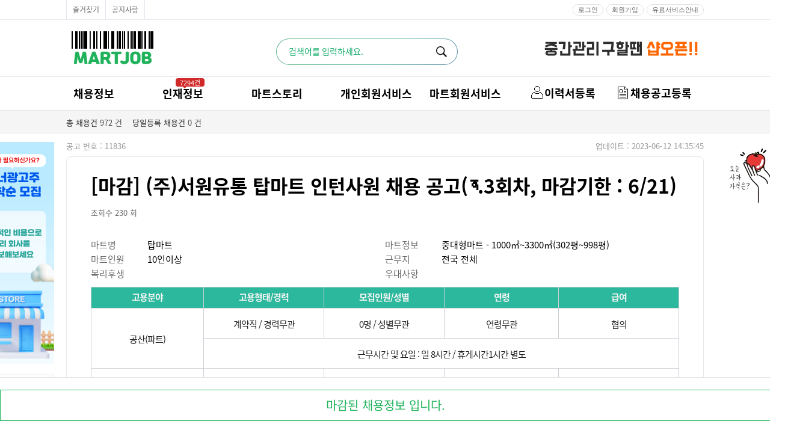

--- FILE ---
content_type: text/html; Charset=UTF-8
request_url: https://www.martjob.co.kr/job/mart-read.asp?id=11836
body_size: 20522
content:
<!DOCTYPE html>
<html>
<head>

<title>[마감] 탑마트 채용 (23.06.12) | (주)서원유통 탑마트 인턴사원 채용 공고(&#3923.3회차, 마감기한 : 6/21) - 마트잡</title>
<meta charset="UTF-8" />
<meta http-equiv="Content-Type" content="text/html; charset=UTF-8" />
<meta http-equiv="content-language" content="ko" />
<meta http-equiv="X-UA-Compatible" content="IE=edge,chrome=1" />
<META http-equiv="Expires" content="-1" /> 
<META http-equiv="Pragma" content="no-cache" /> 
<meta name="writer" content="마트잡" />
<meta NAME="description" CONTENT="(2023-06-12) 마트잡 채용/취업/일자리/구인/구직/모집 정보 - 마트명 : 탑마트 , 급여 : 협의,협의,협의,협의 , 마트정보 : 중대형마트 - 1000㎡~3300㎡(302평~998평) , 대표근무지 : 전국 전체 , 고용분야 : 공산(파트) 농산담당 축산담당 수산담당 " />
<meta property="og:title" content="[마감] 탑마트 채용 (23.06.12) | (주)서원유통 탑마트 인턴사원 채용 공고(&#3923.3회차, 마감기한 : 6/21) - 마트잡" />
<meta property="og:site_name" content="마트잡" />
<meta property="og:type" content="website"/>
<meta property="og:image" content="https://date.shopma.net/images/martjob/grandimg/martjob-klogo.png?v=2026-01-28">
<meta property="og:description" content="(2023-06-12) 마트잡 채용/취업/일자리/구인/구직/모집 정보 - 마트명 : 탑마트 , 급여 : 협의,협의,협의,협의 , 마트정보 : 중대형마트 - 1000㎡~3300㎡(302평~998평) , 대표근무지 : 전국 전체 , 고용분야 : 공산(파트) 농산담당 축산담당 수산담당 ">

<link rel="shortcut icon" href="https://www.martjob.co.kr/ico/martjob_favicon.ico"  type="image/x-icon">
<link rel="icon" href="https://www.martjob.co.kr/ico/martjob_favicon.ico" type="image/x-icon">
<link rel="canonical" href="https://www.martjob.co.kr/job/mart-read.asp?id=11836">
<link href="https://m.martjob.co.kr/job/mt-content.asp?id=11836" rel="alternate" type="text/html" title="mobile optimized version" media="only screen and (max-width: 640px)">

<!-- PLUGIN CSS -->
<link type="text/css" href="/css/plugin/jquery-ui.css" rel="stylesheet" media="none"/>
<link type="text/css" href="/css/plugin/jquery-ui.structure.css" rel="stylesheet" media="none"/>
<link type="text/css" href="/css/plugin/jquery-ui.theme.css" rel="stylesheet" media="none"/>
<link type="text/css" href="/css/plugin/swiper.min.css" rel="stylesheet" media="none"/>
<!-- CUSTOM CSS -->
<link type="text/css" href="/css/style.css?v=2026-01-28" rel="stylesheet" />
<link type="text/css" href="/css/container.css?v=12026-01-28" rel="stylesheet" />
<link type="text/css" href="/css/gnb.css?v=02026-01-28" rel="stylesheet" />
<link type="text/css" href="/css/layer.css?v=12026-01-28" rel="stylesheet" />
<link type="text/css" href="/css/login.css?v=2026-01-28" rel="stylesheet" />
<link type="text/css" href="/css/main.css?v=12026-01-28" rel="stylesheet" />
<link type="text/css" href="/css/font-m.css" rel="stylesheet" />
<link type="text/css" href="/css/lightbox.min.css" rel="stylesheet" />

<script type="text/javascript" src="/js/jquery.js"></script>

<!-- PLUGIN JS -->
<script type='' src="/js/plugin/jquery-ui-11.4.js"></script>
<script type='' src="/js/plugin/jquery.ui.core.js"></script>
<script type='' src="/js/plugin/moment.js"></script><!-- 캘린더 관련 -->
<script type='' src="/js/slick.js" charset="utf-8"></script>
<!--
<script type="text/javascript" src="/js/plugin/swiper.min.js"></script>
-->

<script type="text/javascript" src="/js/style.js?v=2"></script>

<script type="text/javascript" src="/js/sm_main.js?v=1"></script>
<script type="text/javascript" src="/js/chk_go.js"></script>

<!-- Global site tag (gtag.js) - Google Analytics -->
<script async src="https://www.googletagmanager.com/gtag/js?id=AW-1061480751"></script>
<script>
  window.dataLayer = window.dataLayer || [];
  function gtag(){dataLayer.push(arguments);}
  gtag('js', new Date());

	gtag('config', 'AW-1061480751');
//  gtag('config', 'G-MY7C1087SE');
</script>

<!-- 네이버 애널리틱스 -->
<script type="text/javascript" src="https://wcs.naver.net/wcslog.js"></script>
<script type="text/javascript">
if(!wcs_add) var wcs_add = {};
wcs_add["wa"] = "fed2be046b96a0";
wcs_do();
</script>

<!-- 끝 -->



<script type="application/ld+json">
{
 "@context": "https://schema.org",
 "@type": "BreadcrumbList",
 "itemListElement":
 [
  {
   "@type": "ListItem",
   "position": 1,
   "item":
   {
    "@id": "https://www.martjob.co.kr/",
    "name": "마트잡"
    } 
  },
  {
   "@type": "ListItem",
  "position": 2,
  "item":
   {
     "@id": "https://www.martjob.co.kr/job/mart-read.asp?id=11836",
     "name": "탑마트-[마감] (주)서원유통 탑마트 인턴사원 채용 공고(&#3923.3회차, 마감기한 : 6/21)-채용정보"
   }
  }
 ]
}
</script>
<link type="text/css" href="/css/guin.css?ver=12026-01-28" rel="stylesheet" />



<!-- <script type="text/javascript" src="//dapi.kakao.com/v2/maps/sdk.js?appkey=cee9d895858e081d813d2b7cb319c963&libraries=services" charset="utf-8"></script> -->
<script type="text/javascript" src="https://oapi.map.naver.com/openapi/v3/maps.js?ncpKeyId=ubn2oqzb12"></script>
<!-- <script type="text/javascript" src="https://oapi.map.naver.com/openapi/v3/maps.js?ncpClientId=ipmllmrgbq"></script> -->
<script>
$(document).ready(function() {
	//상세조건등 클릭
	$(".tabLine li").on("click", function() {
		$(".tabLine li > a").removeClass("tabOn");
		$("#"+this.id+"> a").addClass("tabOn");

		if(this.id == "tab01"){
			$('html,body').animate({scrollTop:$(".tab01").offset().top-55}, 500);
		} else if(this.id == "tab02"){
			$('html,body').animate({scrollTop:$(".tab02").offset().top-55}, 500);
		} else if(this.id == "tab03"){
			$('html,body').animate({scrollTop:$(".tab03").offset().top-55}, 500);
		} else if(this.id == "tab04"){
			$('html,body').animate({scrollTop:$(".tab04").offset().top-55}, 500);
		} else if(this.id == "tab05"){
			$('html,body').animate({scrollTop:$(".tab05").offset().top-55}, 500);
		}
	});

	
	//스크랩
	$(".rscrap").on("click",function(){
		if (0< 1 )
		{
			alert('개인회원으로 로그인 하셔야 이용 하실수 있습니다.');
			return;
		}
		var queryString = "id=11836&class=02";

		$.ajax({
			url : "/job/guin_scrap.asp",
			type : "post",
			dataType:"json",
			data: queryString,
			contentType: "application/x-www-form-urlencoded; charset=UTF-8",
			success : function(data) {
//				alert(data.msg);
				if (data.type=="N")
				{
					alert('개인회원으로 로그인하셔야 이용가능합니다.');
					return;
				}
				if (data.type=="Y")
				{
					alert('저장 되었습니다');
				}

			},
			error: function() {
				alert("관리자에게 문의 바랍니다.");
			}
		}).done(function() {  });		
	});
});

					

function printFn(){
	$(".printNone").hide();
	window.print();
	$(".printNone").show();
};

var applyem=function(gub){
	if (0< 1 )
	{
		p_login_go();
	}
	else
	{
	var w = 775;
	var h = 674;
	var left = (screen.width/2) - (w/2);
	var top = (screen.height/2)-(h/2);
	window.open("/job/apply_pop.asp?id=11836&gub="+gub,"", "width="+w+", height="+h+", top="+top+", left="+left+", scrollbars=yes");
	}

};

function hp_go(a,b,c){
var openNewWindow = window.open("about:blank");

openNewWindow.location.href="/job/homepage_support.asp?co_id="+a+"&homepage="+b+"&num="+c;

}

</script>

</head>
<body>
<div class="ft0 daum-wm-content">
(2023-06-12) [마감] 탑마트 채용 (23.06.12) | (주)서원유통 탑마트 인턴사원 채용 공고(&#3923.3회차, 마감기한 : 6/21) - 마트잡 채용/취업/모집/일자리/구인 정보 | 마트정보 : 중대형마트 - 1000㎡~3300㎡(302평~998평) ,  급여 : 협의,협의,협의,협의 , 대표근무지 : 전국 전체 , 고용분야 : 공산(파트) 농산담당 축산담당 수산담당 
</div>
<nav class="visually-hidden">
  <ul>
    <li><a href="https://www.martjob.co.kr/job/guin.asp?fset=job-100" title="마트잡-채용정보">채용정보</a></li>
    <li><a href="https://www.martjob.co.kr/resume/rlist.asp?fset=res_100" title="마트잡-인재정보">인재정보</a></li>
    <li><a href="https://www.martjob.co.kr/news/event-list.asp" title="마트잡-이벤트·세일정보">이벤트·세일정보</a></li>
    <li><a href="https://www.martjob.co.kr/news/snsmk-list.asp" title="마트잡-SNS홍보관">SNS홍보관</a></li>
    <li><a href="https://www.martjob.co.kr/news/martrent-list.asp" title="마트잡-유통매장전용 임대·매매정보">유통매장전용 임대·매매정보</a></li>
    <li><a href="https://www.martjob.co.kr/news/pay-list.asp" title="마트잡-마트직평균월급">마트직평균월급</a></li>
    <li><a href="https://www.martjob.co.kr/news/foodlist.asp" title="마트잡-식자재가격정보">식자재가격정보</a></li>
    <li><a href="https://www.martjob.co.kr/news/flist.asp?fset=fchn_100" title="마트잡-공지사항">공지사항</a></li>
    <li><a href="https://www.martjob.co.kr/job/guin.asp?fset=job-118&jobcode=01" title="마트잡-점장채용정보">점장채용정보</a></li>
    <li><a href="https://www.martjob.co.kr/job/guin.asp?fset=job-118&jobcode=02" title="마트잡-계산원/캐셔채용정보">계산원/캐셔채용정보</a></li>
    <li><a href="https://www.martjob.co.kr/job/guin.asp?fset=job-118&jobcode=03" title="마트잡-매장관리직원채용정보">매장관리직원채용정보</a></li>
    <li><a href="https://www.martjob.co.kr/job/guin.asp?fset=job-118&jobcode=04" title="마트잡-공산직원채용정보">공산직원채용정보</a></li>
    <li><a href="https://www.martjob.co.kr/job/guin.asp?fset=job-118&jobcode=05" title="마트잡-농산/야채청과직원채용정보">농산/야채청과직원채용정보</a></li>
    <li><a href="https://www.martjob.co.kr/job/guin.asp?fset=job-118&jobcode=06" title="마트잡-축산/정육직원채용정보">축산/정육직원채용정보</a></li>
    <li><a href="https://www.martjob.co.kr/job/guin.asp?fset=job-118&jobcode=07" title="마트잡-수산직원채용정보">수산직원채용정보</a></li>
    <li><a href="https://www.martjob.co.kr/job/guin.asp?fset=job-118&jobcode=08" title="마트잡-배달/배송직원채용정보">배달/배송직원채용정보</a></li>
  </ul>
</nav>
<!-- 상단메뉴 s -->
<header id="headerWrap" class="headerWrap printNone">
	<div class="topBg">
		<div class="topMenu" style="line-height:22px;">			
			<ul class="left noborr">
				<li><a href="javascript:void(0);" title="즐겨찾기" id="site_favorite">즐겨찾기</a></li><!--
				<li class="appDown">
					<a href="javascript:void(0);" title="패션워크APP" id="fwApp"> APP</a>
				</li>-->
				<li><a href="/news/flist.asp?fset=fchn_100" title="공지사항" >공지사항</a></li>
				<li class="sns-icon">
<!-- 					<a href="https://blog.naver.com/hikarubs1" target="sns"><img src="//date.shopma.net/images/martjob/ico/icon-nblog.png"></a> -->			
				</li>
				
			</ul>
			<div class="right">
				<ul class="login">					
				
					<li><a href="https://www.martjob.co.kr/login/login_m.asp" title="로그인"><span style="font-size:11px;display:inline-block;">로그인</span></a></li>
					<li><a href="https://www.martjob.co.kr/memjoin/mem_join.asp" title="회원가입"><span style="font-size:11px;display:inline-block;">회원가입</span></a></li>		
				
					
				</ul>
				<ul class="login">					
				<!--
					<li ><a href="javascript:void(0);" onclick="noticePop('pe');" title="개인회원 이용안내" class="info">개인회원 이용안내</a></li>
					<li ><a href="javascript:void(0);" onclick="noticePop('co');" title="기업회원 이용안내" class="info">기업회원 이용안내</a></li>
				-->
					<li><a href="https://www.martjob.co.kr/payservice/pay_service.asp" title="유료서비스안내" >유료서비스안내</a></li>
				</ul>
			</div>		
		</div>
	</div>
	<div class="topMenu">
		<!-- martjob logo -->
		<div style="width:330px;height:60px;cursor:pointer;margin-top:4px;float:left;margin-right:20px;position:relative;">
			<span class="h1-mt0">
				<a href="https://www.martjob.co.kr/" class="h1-a">마트잡</a>
			</span>
		</div>
		<!-- martjob logo e -->
		<div style="height:60px;width:710px;float:left;position:relative;" class="logo" >
			<div class="searchWrap" style="margin:12px 0 0 0;">
				<div class="search">
					<div class="sipbox">
						<input type="text" id="tsearchText" name="tsearchText" class="" value="" style="width:240px;box-sizing:border-box;height:42px;border:0 none;outline:none;color:#000;padding-bottom:2px;" onkeypress="if(event.keyCode==13) {t_search(); return false;}" placeholder="검색어를 입력하세요."><span onclick="t_search();return false;" onkeypress="if(event.keyCode==13) {t_search(); return false;}"></span>
					</div>
				</div>						
			</div>		

			<div style="position:absolute;top:6px;right:0px;height:45px;overflow:hidden;width:270px;" class="s-top-rolban">
			
				<div>
					<img src="//date.shopma.net/images/shopma_bnr/martjob_jehu.gif" style="width:270px;cursor:pointer;margin-top:4px;" alt="네이버제휴" onclick="javascript:window.open('https://www.martjob.co.kr/news/flist.asp?fset=fchn_100&pid=11');">
				</div>
				<div>
					<img src="//date.shopma.net/images/newsm/bnr/shop_ma_open2.gif" style="width:270px;cursor:pointer;margin-top:6px;" alt="샵오픈배너" onclick="javascript:window.open('https://www.shopopen.co.kr');">
				</div>
			</div>			
		</div>
	</div>
	<form name="topForm" id="topForm">			
	<div class="gnbArea">
		<div class="gnb">
			<div class="leftSection" >
				<ul  id="slideMenu" class="slideMenu">
					<li class="menuDep1">
						<span class="titH2">							
							<a href="https://www.martjob.co.kr/job/guin.asp?fset=job-100" title="마트잡-채용정보" style="text-align:center;">채용정보</a>
						</span>
						<div class="menuDep2Wrap a" style="display:none;width:912px;padding-bottom:20px;left:-16px;">
							<div>
								<div class="row2Box">
								<dl class="menuDep2 type1Line">
									<dt class="sbold-500"><em class="pointOr">주요</em> 채용정보<!--<span class="dtArrow">화살표</span>--></dt>			
									<dd><a href="https://www.martjob.co.kr/job/guin.asp?fset=job-100" title="전체 채용정보">전체 채용정보</a></dd>
									<dd><a href="https://www.martjob.co.kr/job/guin.asp?fset=job-120" title="신상 채용정보" >신상 채용정보</a></dd>

									<dd><a href="https://www.martjob.co.kr/job/guin.asp?fset=job-101" title="정규직 채용정보" >정규직 채용정보</a></dd>
									<dd><a href="https://www.martjob.co.kr/job/guin.asp?fset=job-103" title="계약직 채용정보" >계약직 채용정보</a></dd>
									<dd><a href="https://www.martjob.co.kr/job/guin.asp?fset=job-102" title="파트타임 채용정보" >파트타임 채용정보</a></dd>
									<dd><a href="https://www.martjob.co.kr/job/guin-martbranch.asp" title="마트별 채용정보" >마트별 채용정보</a></dd>
									<dd><a href="javascript:chk_go('p','0','https://www.martjob.co.kr/pe_member/pe_scrap_manage.asp?fset=sp_101','');" title="오늘 열람한 채용정보" id="">오늘 열람한 채용정보</a></dd>
								</dl>

								<dl class="menuDep2 row2Box" style="position:relative; padding-bottom:0px; border-left:0px;">
									<dt class="sbold-500"><em class="pointOr">분류별</em> 채용정보<!--<span class="dtArrow">화살표</span>--></dt>
									<dd class="bgNone">
										<ul class="row2Box1 noborb">
											<li style='padding-left:0;'><a href="https://www.martjob.co.kr/job/guin.asp?fset=job-110&jobCode=01" title="매장별" >매장별</a></li>
											<li style='padding-left:0;'><a href="https://www.martjob.co.kr/job/guin.asp?fset=job-118&jobCode=01" title="분야별" >분야별</a></li>
											<li style='padding-left:0;'><a href="https://www.martjob.co.kr/job/guin.asp?fset=job-106&aream=Z" title="지역별" >지역별</a></li>	
											<li style='padding-left:0;'><a href="https://www.martjob.co.kr/job/guin.asp?fset=job-114&aream=A&subgub=seoul" title="역세권별" >역세권별</a></li>	
										</ul>
	<!-- 									<ul class="row2Box1 nobort noborb" style="margin:5px 0px;"> -->
	<!-- 										<li><a href="https://www.martjob.co.kr/job/guin.asp?fset=job-108" title="연봉별" >연봉별</a></li> -->
	<!-- 										<li><a href="https://www.martjob.co.kr/job/guin.asp?fset=job-107" title="경력별" >경력별</a></li> -->
	<!-- 										<li><a href="https://www.martjob.co.kr/job/guin.asp?fset=job-109" title="복리후생별" >복리후생별</a></li>															 -->
	<!-- 									</ul>					 -->
									</dd>
									
								</dl>							
								</div>
								<dl class="menuDep2 type2Line alignC">
									<dt class="sbold-500" onclick="javascript:location.href='https://www.martjob.co.kr/job/guin.asp?fset=job-110&jobCode=01';" style="cursor:pointer;"> <em class="pointOr">매장별</em> 채용정보<!--<span class="dtArrow">화살표</span>--></dt>
									<dd class="inner2Line">
										<ul style="width:100%;">
											<li><a href="https://www.martjob.co.kr/job/guin.asp?fset=job-110&jobCode=01" title="대형마트" >대형마트</a></li>
											<li><a href="https://www.martjob.co.kr/job/guin.asp?fset=job-110&jobCode=02" title="중대형마트" >중대형마트</a></li>
											<li><a href="https://www.martjob.co.kr/job/guin.asp?fset=job-110&jobCode=03" title="중소형마트" >중소형마트</a></li>
											<li><a href="https://www.martjob.co.kr/job/guin.asp?fset=job-110&jobCode=04" title="소형마트" >소형마트</a></li>						
										</ul>									
									</dd>
								</dl>
								<dl class="menuDep2 " >
									<dt class="sbold-500" onclick="javascript:location.href='https://www.martjob.co.kr/job/guin.asp?fset=job-118&jobCode=01';" style="cursor:pointer;"><em class="pointOr">분야별</em> 채용정보<!--<span class="dtArrow">화살표</span>--></dt>
									<dd><a href="https://www.martjob.co.kr/job/guin.asp?fset=job-118&jobcode=01" title="점장" >점장</a></dd>
									<dd><a href="https://www.martjob.co.kr/job/guin.asp?fset=job-118&jobcode=02" title="계산원/경리" >계산원/경리</a></dd>
									<dd><a href="https://www.martjob.co.kr/job/guin.asp?fset=job-118&jobcode=03" title="매장관리/보조/진열" >매장관리/보조/진열</a></dd>
									<dd><a href="https://www.martjob.co.kr/job/guin.asp?fset=job-118&jobcode=04" title="공산(파트)" >공산(파트)</a></dd>
									<dd><a href="https://www.martjob.co.kr/job/guin.asp?fset=job-118&jobcode=05" title="농산담당" >농산담당</a></dd>
									<dd><a href="https://www.martjob.co.kr/job/guin.asp?fset=job-118&jobcode=06" title="축산담당" >축산담당</a></dd>
									<dd><a href="https://www.martjob.co.kr/job/guin.asp?fset=job-118&jobcode=07" title="수산담당" >수산담당</a></dd>
									<dd><a href="https://www.martjob.co.kr/job/guin.asp?fset=job-118&jobcode=08" title="배달/배송기사" >배달/배송기사</a></dd>
									<dd><a href="https://www.martjob.co.kr/job/guin.asp?fset=job-118&jobcode=99" title="기타" >기타</a></dd>

								</dl>
								<dl class="menuDep2 type3Line" style="background-color:#fff;">
									<dt class="sbold-500" onclick="javascript:location.href='https://www.martjob.co.kr/job/guin.asp?fset=job-106&aream=Z';" style="cursor:pointer;"><em class="pointOr">지역별</em> 채용정보<!--<span class="dtArrow">화살표</span>--></dt>
									<dd class="inner3Line">
										
										<div class="box2">
											<ul>
												<li><a href="https://www.martjob.co.kr/job/guin.asp?fset=job-106&aream=I" title="서울전체" >서울전체</a></li>
												<li><a href="https://www.martjob.co.kr/job/guin.asp?fset=job-106&aream=I&areagum=I030" title="강북구" >강북구</a></li>
												<li><a href="https://www.martjob.co.kr/job/guin.asp?fset=job-106&aream=I&areagum=I090" title="노원구" >노원구</a></li>
												<li><a href="https://www.martjob.co.kr/job/guin.asp?fset=job-106&aream=I&areagum=I250" title="중랑구" >중랑구</a></li>
												<li><a href="https://www.martjob.co.kr/job/guin.asp?fset=job-106&aream=I&areagum=I220" title="은평구" >은평구</a></li>
												<li><a href="https://www.martjob.co.kr/job/guin.asp?fset=job-106&aream=I&areagum=I140" title="서대문구" >서대문구</a></li>
												<li><a href="https://www.martjob.co.kr/job/guin.asp?fset=job-106&aream=I&areagum=I160" title="성동구" >성동구</a></li>
												<li><a href="https://www.martjob.co.kr/job/guin.asp?fset=job-106&aream=I&areagum=I130" title="마포구" >마포구</a></li>
												<li><a href="https://www.martjob.co.kr/job/guin.asp?fset=job-106&aream=I&areagum=I200" title="영등포구" >영등포구</a></li>
												<li><a href="https://www.martjob.co.kr/job/guin.asp?fset=job-106&aream=I&areagum=I190" title="양천구" >양천구</a></li>
												<li><a href="https://www.martjob.co.kr/job/guin.asp?fset=job-106&aream=I&areagum=I120" title="동작구" >동작구</a></li>
												<li><a href="https://www.martjob.co.kr/job/guin.asp?fset=job-106&aream=I&areagum=I080" title="금천구" >금천구</a></li>
												<li><a href="https://www.martjob.co.kr/job/guin.asp?fset=job-106&aream=I&areagum=I010" title="강남구" >강남구</a></li>
											</ul>
											<ul>
												<li><a href="https://www.martjob.co.kr/job/guin.asp?fset=job-106&aream=I&areagum=I100" title="도봉구" >도봉구</a></li>
												<li><a href="https://www.martjob.co.kr/job/guin.asp?fset=job-106&aream=I&areagum=I170" title="성북구" >성북구</a></li>
												<li><a href="https://www.martjob.co.kr/job/guin.asp?fset=job-106&aream=I&areagum=I110" title="동대문구" >동대문구</a></li>
												<li><a href="https://www.martjob.co.kr/job/guin.asp?fset=job-106&aream=I&areagum=I230" title="종로구" >종로구</a></li>
												<li><a href="https://www.martjob.co.kr/job/guin.asp?fset=job-106&aream=I&areagum=I240" title="중구" >중구</a></li>
												<li><a href="https://www.martjob.co.kr/job/guin.asp?fset=job-106&aream=I&areagum=I060" title="광진구" >광진구</a></li>
												<li><a href="https://www.martjob.co.kr/job/guin.asp?fset=job-106&aream=I&areagum=I210" title="용산구" >용산구</a></li>
												<li><a href="https://www.martjob.co.kr/job/guin.asp?fset=job-106&aream=I&areagum=I040" title="강서구" >강서구</a></li>
												<li><a href="https://www.martjob.co.kr/job/guin.asp?fset=job-106&aream=I&areagum=I070" title="구로구" >구로구</a></li>
												<li><a href="https://www.martjob.co.kr/job/guin.asp?fset=job-106&aream=I&areagum=I050" title="관악구" >관악구</a></li>
												<li><a href="https://www.martjob.co.kr/job/guin.asp?fset=job-106&aream=I&areagum=I150" title="서초구" >서초구</a></li>
												<li><a href="https://www.martjob.co.kr/job/guin.asp?fset=job-106&aream=I&areagum=I180" title="송파구" >송파구</a></li>
												<li><a href="https://www.martjob.co.kr/job/guin.asp?fset=job-106&aream=I&areagum=I020" title="강동구" >강동구</a></li>
											</ul>
										</div>
										<div class="box2">
											<ul>
												<li><a href="https://www.martjob.co.kr/job/guin.asp?fset=job-106&aream=B" title="경기" >경기</a></li>
												<li><a href="https://www.martjob.co.kr/job/guin.asp?fset=job-106&aream=H" title="부산" >부산</a></li>
												<li><a href="https://www.martjob.co.kr/job/guin.asp?fset=job-106&aream=G" title="대전" >대전</a></li>
												<li><a href="https://www.martjob.co.kr/job/guin.asp?fset=job-106&aream=F" title="대구" >대구</a></li>
												<li><a href="https://www.martjob.co.kr/job/guin.asp?fset=job-106&aream=E" title="광주" >광주</a></li>
												<li><a href="https://www.martjob.co.kr/job/guin.asp?fset=job-106&aream=O" title="충남" >충남</a></li>
												<li><a href="https://www.martjob.co.kr/job/guin.asp?fset=job-106&aream=M" title="전북" >전북</a></li>
												<li><a href="https://www.martjob.co.kr/job/guin.asp?fset=job-106&aream=SE" title="세종" >세종</a></li>										
												<li><a href="https://www.martjob.co.kr/job/guin.asp?fset=job-106&aream=Z" title="전국" >전국</a></li>
											</ul>
											<ul>
												<li><a href="https://www.martjob.co.kr/job/guin.asp?fset=job-106&aream=K" title="인천" >인천</a></li>
												<li><a href="https://www.martjob.co.kr/job/guin.asp?fset=job-106&aream=C" title="경남" >경남</a></li>
												<li><a href="https://www.martjob.co.kr/job/guin.asp?fset=job-106&aream=P" title="충북" >충북</a></li>
												<li><a href="https://www.martjob.co.kr/job/guin.asp?fset=job-106&aream=D" title="경북" >경북</a></li>
												<li><a href="https://www.martjob.co.kr/job/guin.asp?fset=job-106&aream=L" title="전남" >전남</a></li>
												<li><a href="https://www.martjob.co.kr/job/guin.asp?fset=job-106&aream=A" title="강원" >강원</a></li>
												<li><a href="https://www.martjob.co.kr/job/guin.asp?fset=job-106&aream=J" title="울산" >울산</a></li>		
												<li><a href="https://www.martjob.co.kr/job/guin.asp?fset=job-106&aream=N" title="제주" >제주</a></li>
											</ul>
										</div>
										
									</dd>
								</dl>
							<div class="gnbtop-white-bg"></div>
							</div>							
						</div>
					</li>
					<li class="menuDep1">
						<span class="titH2">							
							<a href="https://www.martjob.co.kr/resume/rlist.asp?fset=res_100" title="마트잡-인재정보">인재정보</a>
							<span class="balloon-arrow"></span>
							<span class="balloon">7294건</span>
						</span>
						<div class="menuDep2Wrap" style="width:912px;display:none;">
							<div>
								<div class="row2Box" style="position:relative;padding-left:120px;">
								<dl class="menuDep2 type1Line" style="min-height:140px;">
									<dt class="sbold-500"><em class="pointOr">주요</em> 인재정보</dt>
									<dd><a href="https://www.martjob.co.kr/resume/rlist.asp?fset=res_100" title="인재정보 상세검색">전체 인재정보</a></dd>							
									<dd><a href="https://www.martjob.co.kr/resume/rlist.asp?fset=res_116" title="신상 인재정보" >신규 인재정보</a></dd>	
									<dd><a href="https://www.martjob.co.kr/resume/rlist.asp?res_showgub=res_102" title="이력서 인재정보" >이력서 인재정보</a></dd>	
									<dd><a href="https://www.martjob.co.kr/resume/rlist.asp?res_showgub=res_103" title="입사제의희망 인재정보" >입사제의희망 인재정보</a></dd>	
								</dl>
								</div>	
								<dl class="menuDep2" >
									<dt class="sbold-500"><em class="pointOr">분야별</em> 인재정보</dt>									
									<dd><a href="https://www.martjob.co.kr/resume/rlist.asp?fset=res_101" title="점장 인재정보">점장</a></dd>	
									<dd><a href="https://www.martjob.co.kr/resume/rlist.asp?fset=res_121" title="계산원/캐셔/경리 인재정보">계산원/캐셔/경리</a></dd>	
									<dd><a href="https://www.martjob.co.kr/resume/rlist.asp?fset=res_122" title="매장관리/보조/진열 인재정보">매장관리/보조/진열</a></dd>	
									<dd><a href="https://www.martjob.co.kr/resume/rlist.asp?fset=res_123" title="공산담당 인재정보">공산담당</a></dd>
									<dd><a href="https://www.martjob.co.kr/resume/rlist.asp?fset=res_124" title="농산담당 인재정보">농산담당</a></dd>	
									<dd><a href="https://www.martjob.co.kr/resume/rlist.asp?fset=res_125" title="축산담당 인재정보">축산담당</a></dd>
									<dd><a href="https://www.martjob.co.kr/resume/rlist.asp?fset=res_126" title="수산담당 인재정보">수산담당</a></dd>	
									<dd><a href="https://www.martjob.co.kr/resume/rlist.asp?fset=res_127" title="배달/배송 인재정보">배달/배송</a></dd>
									<dd><a href="https://www.martjob.co.kr/resume/rlist.asp?fset=res_109" title="알바 인재정보">알바</a></dd>
								</dl>																
								<div class="gnbtop-white-bg"></div>
							</div>							
						</div>
					</li>
					<li class="menuDep1">
						<span class="titH2">
							
							<a href="javascript:void(0);" title="마트스토리" >마트스토리</a>
						</span>
						<div class="menuDep2Wrap c" style="width:570px;display:none;">
							<div>
								<dl class="menuDep2">
									<dt><a href="https://www.martjob.co.kr/talk/tlist.asp?fset=talk_100" title="마트스토리" >마트스토리</a></dt>
									<dd><a href="https://www.martjob.co.kr/talk/tlist.asp?fset=talk_100" title="자유게시판" >자유게시판</a></dd>
									<dd><a href="https://www.martjob.co.kr/talk/tlist.asp?fset=talk_101" title="고객문의" >고객문의</a></dd>
									<dd><a href="https://www.martjob.co.kr/news/flist.asp?fset=fchn_100" title="공지사항" >공지사항</a></dd>
								</dl>								
								<dl class="menuDep2">
									<dt>정보광장</dt>															
	<!-- 								<dd><a href="https://www.martjob.co.kr/talk/tlist.asp?fset=talk_102" title="마트 뉴스" >마트 뉴스</a></dd>	 -->
									<dd style="position:relative;"><a href="https://www.martjob.co.kr/news/foodlist.asp" title="식자재가격현황">식자재가격</a><span class="foodprice-ct"></span></dd>
									<dd><a href="https://www.martjob.co.kr/news/event-list.asp" title="마트 이벤트/세일 정보" >마트 이벤트/세일</a></dd>
									<dd><a href="https://www.martjob.co.kr/news/snsmk-list.asp" title="마트잡 SNS 홍보관" >마트잡 SNS 홍보관</a></dd>
									<dd><a href="https://www.martjob.co.kr/news/martrent-list.asp" title="유통매장전용 임대·매매 정보" >임대·매매 정보</a></dd>
									<dd><a href="https://www.martjob.co.kr/news/pay-list.asp" title="마트 평균 월급" >마트 평균 월급</a></dd>

								</dl>														
								<dl class="menuDep2 type3Line" style="width:210px;">
									<dt>취업 TOOL</dt>
									<dd class="inner3Line" style="border-top:1px solid #ddd;margin-top:4px;padding-top:3px;padding-left:5px;">			
									<div class="box2" style="margin-left:0;border:none;padding-left:0;">					
										<ul style="width:100px;">	
											<li><a href="https://www.martjob.co.kr/info/tip.asp?fset=tip_107" title="근로계약서양식" >근로계약서양식</a></li>																
											<li><a href="https://www.martjob.co.kr/tool/tool_list.asp?fset=tn_102" title="입사서류발급" >입사서류발급</a></li>		
											<li><a href="https://www.martjob.co.kr/tool/tool_list.asp?fset=tn_103" title="학점변환기" >학점변환기</a></li>
										</ul>
										<ul style="width:92px;">	
											<li><a href="https://www.martjob.co.kr/info/tip.asp?fset=tip_106" title="이력서양식" >이력서양식</a></li>	
											<li><a href="https://www.martjob.co.kr/tool/tool_list.asp?fset=tn_100" title="급여계산" >급여계산기</a></li>										
											<li><a href="https://www.martjob.co.kr/tool/tool_list.asp?fset=tn_104" title="어학변환기" >어학변환기</a></li>
										</ul>
									</div>
									</dd>
									<dd style="border-top:1px solid #ddd;margin-top:4px;padding-top:3px;padding-left:5px;"><a href="https://www.martjob.co.kr/info/tip.asp?fset=tip_102" title="판매인이 알아야할 노무상식" >노무상식</a></dd>
									<dd style="border-top:1px solid #ddd;margin-top:4px;padding-top:3px;padding-left:5px;"><a href="javascript:void(0);" onclick="chk_go('p','0','/pe_member/pe_gujik_manage.asp?fset=gp_101','');" title="취업활동증명서" >취업활동증명서</a></dd>		

								</dl>
							<div class="gnbtop-white-bg"></div>
							</div>
						</div>
					</li>
					<li class="menuDep1">
						<span class="titH2">

							<a href="javascript:alert('개인회원 로그인이 필요한 서비스입니다.');" title="개인회원서비스" >개인회원서비스</a>
						</span>
						<div class="menuDep2Wrap d" id="psn" style="width:717px;display:none;padding-bottom:20px;">
							<div>
								<dl class="menuDep2">
									<dt><a href="https://www.martjob.co.kr/pe_member/pe_mypage.asp" title="개인정보 관리" >개인정보 관리</a></dt>
									<dd><a href="https://www.martjob.co.kr/memjoin/member_edit.asp?fset=cp_100&gub=pe" title="회원정보 수정" >회원정보 수정</a></dd>
									<dd><a href="https://www.martjob.co.kr/pe_member/pw_chn.asp?fset=cp_102" title="비밀번호 변경" >비밀번호 변경</a></dd>	
									<dd><a href="https://www.martjob.co.kr/pe_member/onebyone.asp?fset=cp_105" title="1:1 상담" >1:1 문의</a></dd>
									<dd><a href="https://www.martjob.co.kr/pe_member/pemember_out.asp?fset=cp_106" title="회원탈퇴" >회원탈퇴</a></dd>
								</dl>
								<dl class="menuDep2">
									<dt><a href="https://www.martjob.co.kr/pe_member/pe_resume_manage.asp?fset=jp_100" title="이력서 관리" >이력서 관리</a></dt>
									<dd><a href="https://www.martjob.co.kr/pe_member/resume_regi.asp" title="이력서 등록" >이력서 등록</a></dd>	
									<dd><a href="https://www.martjob.co.kr/pe_member/pe_resume_manage.asp?fset=jp_101" title="입사지원파일" >입사지원파일</a></dd>
								</dl>
								<dl class="menuDep2">						
									<dt><a href="https://www.martjob.co.kr/pe_member/pe_apply_manage.asp?fset=ip_100" title="입사지원관리">입사지원 관리</a></dt>
									<dd><a href="https://www.martjob.co.kr/pe_member/pe_apply_manage.asp?fset=ip_100" title="온라인 지원 현황" >온라인 지원 현황</a></dd>
									<dd><a href="https://www.martjob.co.kr/pe_member/pe_apply_manage.asp?fset=ip_101" title="이메일 지원 현황" >이메일 지원 현황</a></dd>
	<!-- 								<dd><a href="https://www.martjob.co.kr/pe_member/pe_apply_manage.asp?fset=ip_102" title="내 이력서 열람 기업" >내 이력서 열람 기업</a></dd> -->
	<!-- 								<dd><a href="https://www.martjob.co.kr/pe_member/pe_apply_manage.asp?fset=ip_103" title="입사 제의 기업" >입사 제의 기업</a></dd> -->
								</dl>
								<dl class="menuDep2" style="height:100px;">				
									<dt><a href="https://www.martjob.co.kr/pe_member/pe_scrap_manage.asp?fset=sp_100" title="공고/스크랩 관리" >공고/스크랩 관리</a></dt>
									<dd><a href="https://www.martjob.co.kr/pe_member/pe_scrap_manage.asp?fset=sp_100" title="스크랩 채용공고" >스크랩 채용공고</a></dd>
									<dd><a href="https://www.martjob.co.kr/pe_member/pe_scrap_manage.asp?fset=sp_101" title="최근 본 채용공고" >최근 본 채용공고</a></dd>
									<dd><a href="https://www.martjob.co.kr/pe_member/pe_scrap_manage.asp?fset=sp_102" title="맞춤 채용공고" >맞춤 채용공고</a></dd>
								</dl>
								<dl class="menuDep2">
									<dt><a href="https://www.martjob.co.kr/pe_member/pe_payrecord_manage.asp?fset=pp_100" title="유료서비스 관리" >유료서비스 관리</a></dt>
									<dd><a href="https://www.martjob.co.kr/pe_member/pe_payrecord_manage.asp?fset=pp_100" title="유료서비스 안내" >유료서비스 안내</a></dd>
									<dd><a href="https://www.martjob.co.kr/pe_member/pe_payrecord_manage.asp?fset=pp_101" title="결제 내역보기" >결제 내역보기</a></dd>
								</dl>
								<dl class="menuDep2">	
									<dt><a href="https://www.martjob.co.kr/pe_member/pe_gujik_manage.asp?fset=gp_100" title="취업활동 관리" >취업활동 관리</a></dt>
	<!-- 								<dd><a href="https://www.martjob.co.kr/pe_member/pe_gujik_manage.asp?fset=gp_100" title="열람제한 기업 설정" >열람제한 기업 설정</a></dd> -->
									<dd><a href="https://www.martjob.co.kr/pe_member/pe_gujik_manage.asp?fset=gp_101" title="취업활동증명서 발급" >취업활동증명서 발급</a></dd>
								</dl>
							<div class="gnbtop-white-bg"></div>
							</div>
						</div>
					</li>
					<li class="menuDep1">
						<span class="titH2">

							<a href="javascript:alert('마트회원 로그인이 필요한 서비스입니다.');" title="마트회원서비스" >마트회원서비스</a>
						</span>
						<div class="menuDep2Wrap e" id="cpn" style="width:957px;display:none;"><!-- style="display:block ; z-index:99" -->
							<div>
								<dl class="menuDep2">
									<dt><a href="https://www.martjob.co.kr/co_member/co_mypage.asp" title="마트정보 관리" >마트정보 관리</a></dt>
									<dd><a href="https://www.martjob.co.kr/memjoin/member_edit.asp?fset=cp_100&gub=co" title="마트정보수정" >마트정보 수정</a></dd>
									<dd><a href="https://www.martjob.co.kr/co_member/dutyman_mg.asp?fset=cp_101" title="인사담당자 관리" >인사담당자 관리</a></dd>
									<dd><a href="https://www.martjob.co.kr/co_member/pw_chn.asp?fset=cp_102" title="비밀번호 변경" >비밀번호 변경</a></dd>
									<dd><a href="https://www.martjob.co.kr/co_member/cosajin_set.asp?fset=cp_104" title="사진등록/수정" >사진등록/수정</a></dd>
									<dd><a href="https://www.martjob.co.kr/co_member/onebyone.asp?fset=cp_105" title="1:1상담게시판" >1:1 문의</a></dd>
									<dd><a href="https://www.martjob.co.kr/co_member/comember_out.asp?fset=cp_106" title="회원탈퇴요청" >회원탈퇴요청</a></dd>
								</dl>
								<dl class="menuDep2">			
									<dt><a href="https://www.martjob.co.kr/co_member/co_guin_manage.asp?fset=jp_100" title="채용공고관리" >채용공고 관리</a></dt>
									<dd><a href="javascript:void(0);" onclick="chk_go('c','0','https://www.martjob.co.kr/co_member/guin_regi.asp','');" title="채용공고등록" >채용공고등록</a></dd>
	<!-- 								<dd><a href="https://www.martjob.co.kr/co_member/simple_regi.asp" title="간단채용공고등록" >간단채용공고등록</a></dd> -->
									<dd><a href="https://www.martjob.co.kr/co_member/co_guin_manage.asp?fset=jp_100" title="전체채용공고" >전체 채용공고</a></dd>
									<dd><a href="https://www.martjob.co.kr/co_member/co_guin_manage.asp?fset=jp_101" title="진행중인채용공고" >진행중인 채용공고</a></dd>
									<dd><a href="https://www.martjob.co.kr/co_member/co_guin_manage.asp?fset=jp_102" title="마감된채용공고" >마감된 채용공고</a></dd>
									<dd><a href="https://www.martjob.co.kr/co_member/co_guin_manage.asp?fset=jp_104" title="대기중인 채용공고" >대기중인 채용공고</a></dd>						

								</dl>
								<dl class="menuDep2">					
									<dt><a href="https://www.martjob.co.kr/co_member/co_apply_manage.asp?fset=ip_100" title="입사지원 관리" >입사지원 관리</a></dt>
									<dd><a href="https://www.martjob.co.kr/co_member/co_apply_manage.asp?fset=ip_100" title="전체지원자" >전체지원자</a></dd>
									<dd><a href="https://www.martjob.co.kr/co_member/co_apply_manage.asp?fset=ip_101" title="스크랩한 이력서 관리" >스크랩한 이력서 관리</a></dd>
	<!-- 								<dd><a href="https://www.martjob.co.kr/co_member/co_apply_manage.asp?fset=ip_102" title="입사제의한 인재" >입사제의한 인재</a></dd> -->
								</dl>
								<dl class="menuDep2">			
									<dt><a href="https://www.martjob.co.kr/co_member/co_payrecord_manage.asp?fset=pp_100" title="유료서비스 관리" >유료서비스 관리</a></dt>
									<dd><a href="https://www.martjob.co.kr/co_member/co_payrecord_manage.asp?fset=pp_100" title="유료상품 안내" >유료상품 안내</a></dd>
									<dd><a href="https://www.martjob.co.kr/co_member/co_payrecord_manage.asp?fset=pp_102" title="결제내역 조회" >결제내역 조회</a></dd>
									<dd><a href="https://www.martjob.co.kr/co_member/co_payrecord_manage.asp?fset=pp_101" title="신청내역 조회" >신청내역 조회</a></dd>
								</dl>
							<div class="gnbtop-white-bg"></div>
							</div>
						</div>
					</li>
				</ul>
			</div><!-- leftSection -->

			<ul class="rightSection">
				<li><a href="javascript:void(0);" onclick="chk_go('p','0','https://www.martjob.co.kr/pe_member/resume_regi.asp','');" title="이력서등록" class="resume" id="resumeCreate">이력서등록</a></li>
				<li><a href="javascript:void(0);" onclick="chk_go('c','0','https://www.martjob.co.kr/co_member/guin_regi.asp','');" title="채용공고등록" class="employ" id="recruitCreate">채용공고등록</a></li>
			</ul>

		</div><!-- gnb -->
		<script>
		var gnbArea = $(".gnbArea").offset();

			$(window).scroll(function(){
				if($(document).scrollTop() > gnbArea.top){
					$("#topbanner_div").hide();
					$(".gnbArea").addClass("topFixed");
					$(".menuEffect1").hide();
					
				}
				else {
					$("#topbanner_div").show();
					$(".gnbArea").removeClass("topFixed");
					$(".menuEffect1").show();
					
				}
			});


		</script>		
	</div>
	<!-- 상단 흰박스 -->
	<div class="gnbBottom">
		
		<div class="bottomWrap">
			<div class="box1 hide2">
				<ul>
					<li><span class="sbold-500">총 채용건</span><em class="pointGrB" id="countTotRecruit">972</em> 건</li>
					<li><span class="sbold-500">당일등록 채용건</span><em class="pointGrB" id="countCurRecruit">0</em> 건</li>
				</ul>
			</div>
			
		</div>
	</div>
	<!-- 상단 흰박스 e-->		
	</form>
</header>
<!-- 배너 -->
<div style="width:1060px;position:relative;height:0px;margin:0 auto;z-index:3;">
	<!--  퀵메뉴 시작 -->
	<div class="quickArea">
		<ul class="LeftquickWrap">
			<li><a href="https://naver.me/5r3V4PGv" target="_blank"><img src="//date.shopma.net/images/martjob/banner/martjob-apbanner.png" border="0" alt="마트잡배너문의" title="마트잡배너문의"></a></li>
			<li style="margin-top:15px;"><a href="https://search.naver.com/search.naver?where=nexearch&sm=top_sug.pre&fbm=0&acr=1&acq=%EB%A7%88%ED%8A%B8%EC%9E%90&qdt=0&ie=utf8&query=%EB%A7%88%ED%8A%B8%EC%9E%A1" target="_blank"><img src="//date.shopma.net/images/martjob/banner/martjobnnaver_jehu.gif" border="0" alt="마트잡네이버" title="마트잡네이버"></a></li>
		</ul>
		<ul class="RightquickWrap">
			<li><a href="/news/foodlist.asp" id='food-pricelink'><img src="//date.shopma.net/images/martjob/banner/food-price.png" border="0" alt="식자재가격현황" ></a></li> 
<!-- 			<li> -->
<!-- 				<a href="/nshopma/bck.asp?cgub=h-mart" id='h-martlink' target="_blank"><img src="//date.shopma.net/images/martjob/banner/230130-H mart-120x350.jpg?v=1" border="0" alt="H-MART" target="h-mart"></a> -->
<!-- 			</li> -->
<!-- 			<li style="width:120px; border:1px solid #03a39b; border-top:3px solid #03a39b; color:#03a39b; margin-top:0px; text-align:center; padding:26px 0px;" class="pointB font16" title="문의전화"> -->
<!-- 				<img src="//date.shopma.net/images/martjob/common/telephone.png"><BR> -->
<!-- 				<span class="font13">문의전화</span><BR><span class="fontReset font16 pointB" style="font-family:verdana;">02-851-0815</span> -->
<!-- 			</li> -->
		</ul>
	</div>
	<!-- 퀵메뉴 끝 -->

<!-- 				<div > -->
<!-- 					<ul style="position:absolute;top:37px;right:-90px;z-index:3;"> -->
<!-- 						<li><a href="/news/foodlist.asp"><img src="//date.shopma.net/images/martjob/banner/food-price.jpg" border="0" alt="식자재가격현황" ></a></li> -->
<!-- 					</ul> -->
<!-- 				</div> -->

</div>
<div id="fdiv" class=""></div>
<script>
$('#site_favorite').on('click', function(e) {

	var bookmarkURL = "https://www.martjob.co.kr/";
	var bookmarkTitle = "마트잡";
	var triggerDefault = false;

	if (window.sidebar && window.sidebar.addPanel) {
		// Firefox version < 23
		window.sidebar.addPanel(bookmarkTitle, bookmarkURL, '');
	} else if ((window.sidebar && (navigator.userAgent.toLowerCase().indexOf('firefox') > -1)) || (window.opera && window.print)) {
		// Firefox version >= 23 and Opera Hotlist
		var $this = $(this);
		$this.attr('href', bookmarkURL);
		$this.attr('title', bookmarkTitle);
		$this.attr('rel', 'sidebar');
		$this.off(e);
		triggerDefault = true;
	} else if (window.external && ('AddFavorite' in window.external)) {
		// IE Favorite
		window.external.AddFavorite(bookmarkURL, bookmarkTitle);
	} else {
		// WebKit - Safari/Chrome
		alert((navigator.userAgent.toLowerCase().indexOf('mac') != -1 ? 'Cmd' : 'Ctrl') + '+D 키를 눌러 즐겨찾기에 등록하실 수 있습니다.');
	}

	return triggerDefault;
});

var noticePop = function(type){

	var w = 613, h = 770, url;
	url = "/etc/noticepop.asp?gub="+type;

	var left = (parent.screen.width/2)-(w/2);
	var top = (parent.screen.height/2)-(h/2);

	window.open(url, "", "width="+w+", height="+h+", top="+top+", left="+left+", scrollbars=yes");
};

var t_search=function(){
	location.href="https://www.martjob.co.kr/job/search.asp?t_sch="+encodeURI($("#tsearchText").val());
};

$(".s-top-rolban").slick({
	infinite: true,	
	slidesToShow: 1,
	slidesToScroll: 1,
	autoplay: true,
	autoplaySpeed: 4000,
	arrows: false,
	pauseOnFocus: false,
	dots: false,
});

	var quickWrap = $(".RightquickWrap").offset();
	
	$(window).scroll(function(){
		if ($("body").outerHeight(true)>'1800')
		{
			if($(document).scrollTop() > quickWrap.top){
			$(".RightquickWrap").addClass("flow");
			}
			else {
				$(".RightquickWrap").removeClass("flow");
			}
		}
		
	});

</script>
<!-- 컨텐츠 s -->
<div class="containerWrap guinWrap no-drag" id="containerWrap" style="padding-bottom:0px;padding-top:66px;">

	
	
	<div class="guin-top-txt g-top disflex">
		<span class="p-left gray-txt ft13">	
			공고 번호 : 11836
		</span>
		<span class="p-right gray-txt ft13">업데이트 : 2023-06-12 14:35:45</span>
	</div>	
	<div class="guin-m-wrap disflex flexv-wrap">
<!-- 		<div class="guin-top-img"><img src="https://date.shopma.net/images/martjob/grandimg/martjob-klogo.png"></div> -->
		<h1><span class="guin-subject ft32 sbold-700">[마감] (주)서원유통 탑마트 인턴사원 채용 공고(&#3923.3회차, 마감기한 : 6/21)</span></h1>
		<span class="guin-small-txt bgray-txt ft13">조회수 230 회</span>
		<h2 class="blind">핵심 정보</h2>
		<span class="disflex flexv-column g-table w100">
			<span class="disflex flexv-top mt10">
				<span class="s-left bgray-txt">마트명</span>
				<span class="s-right">탑마트</span>
				<span class="s-left bgray-txt">마트정보</span>
				<span class="s-right">중대형마트 - 1000㎡~3300㎡(302평~998평)</span>
			</span>
			<span class="disflex flexv-top">
				
				<span class="s-left bgray-txt">마트인원</span>
				<span class="s-right">10인이상</span>
				
				<span class="s-left bgray-txt">근무지</span>
				<span class="s-right ">
					
						<span class="addr-bar">전국 전체 </span>							
										
				</span>
				
			
			</span>
			<span class="disflex flexv-top">
				<span class="s-left bgray-txt">복리후생</span>
				<span class="s-right"></span>
				<span class="s-left bgray-txt">우대사항</span>
				<span class="s-right"></span>
			</span>

			<span>
			
			<table class="itable">
				<tr class="top">
					<td class="f1td topt">
						<span class="bold">
						고용분야	
						</span>
					</td>

					<td class="f3td topt">
						<span class="bold">
						 고용형태/경력
						 </span>
					</td>


					<td class="f2td topt">
						<span class="bold">
						모집인원/성별
						</span>
					</td>

					<td class="f4td topt">
						<span class="bold">
						연령													 
						</span>
					</td>

					<td class="f6td topt rbor">
						<span class="bold">
						급여
						</span>
					</td>
				</tr>
				
					<tr class="minfo_tr">
					<td class="f1td" rowspan="2">
						<span>
						공산(파트)					
						</span>				
					</td>

					<td class="f2td">
						<span>
						계약직 / 경력무관 
						</span>
					</td>

					<td class="f3td">
						<span>
						 0명 / 성별무관
						 </span>
					</td>

					<td class="f4td">
						<span>
						연령무관															 
						</span>
					</td>

					<td class="f6td rbor">
						<span>
						협의
						</span>
					</td>
					</tr>	
					<tr class="minfo_tr">
						<td colspan="5" class="minfo_td_r">							
							<span>
								근무시간 및 요일 : 일 8시간 / 휴게시간1시간 별도	
							</span>
						</td>
					</tr>
			
					<tr class="minfo_tr">
					<td class="f1td" rowspan="2">
						<span>
						농산담당					
						</span>				
					</td>

					<td class="f2td">
						<span>
						계약직 / 경력무관 
						</span>
					</td>

					<td class="f3td">
						<span>
						 0명 / 성별무관
						 </span>
					</td>

					<td class="f4td">
						<span>
						연령무관															 
						</span>
					</td>

					<td class="f6td rbor">
						<span>
						협의
						</span>
					</td>
					</tr>	
					<tr class="minfo_tr">
						<td colspan="5" class="minfo_td_r">							
							<span>
								근무시간 및 요일 : 일 8시간 / 휴게시간1시간 별도	
							</span>
						</td>
					</tr>
			
					<tr class="minfo_tr">
					<td class="f1td" rowspan="2">
						<span>
						축산담당					
						</span>				
					</td>

					<td class="f2td">
						<span>
						계약직 / 경력무관 
						</span>
					</td>

					<td class="f3td">
						<span>
						 0명 / 성별무관
						 </span>
					</td>

					<td class="f4td">
						<span>
						연령무관															 
						</span>
					</td>

					<td class="f6td rbor">
						<span>
						협의
						</span>
					</td>
					</tr>	
					<tr class="minfo_tr">
						<td colspan="5" class="minfo_td_r">							
							<span>
								근무시간 및 요일 : 일 8시간 / 휴게시간1시간 별도	
							</span>
						</td>
					</tr>
			
					<tr class="minfo_tr">
					<td class="f1td" rowspan="2">
						<span>
						수산담당					
						</span>				
					</td>

					<td class="f2td">
						<span>
						계약직 / 경력무관 
						</span>
					</td>

					<td class="f3td">
						<span>
						 0명 / 성별무관
						 </span>
					</td>

					<td class="f4td">
						<span>
						연령무관															 
						</span>
					</td>

					<td class="f6td rbor">
						<span>
						협의
						</span>
					</td>
					</tr>	
					<tr class="minfo_tr">
						<td colspan="5" class="minfo_td_r">							
							<span>
								근무시간 및 요일 : 일 8시간 / 휴게시간1시간 별도	
							</span>
						</td>
					</tr>
			
			</table>								
			
			</span>
		</span>

	</div>

	<div class="detailArea" style="margin-top:40px;display:none;">
		<ul class="tabLine">

			
			<li id="tab01" class="subct4"><a title="상세요강" class="tabOn" href="javascript:void(0);">상세요강</a></li>			
			
			<li id="tab02" class="subct4"><a title="접수기간/방법" href="javascript:void(0);">접수기간/방법</a></li>
			<li id="tab03" class="subct4"><a title="마트회원 상세정보" href="javascript:void(0);">마트회원 상세정보</a></li>
			<li id="tab05" class="subct4"><a title="담당자정보" href="javascript:void(0);">담당자정보</a></li>

		</ul>
	</div>

<!-- 	<div style="margin-top:40px;"> -->
<!-- 		<a href="/news/flist.asp?fset=fchn_100&pid=41" target="_blank"><img src="https://date.shopma.net/images/martjob/banner/martjob-coffe-ev-24.png?v=2026-01-28" style="border-radius:8px;"></a> -->
<!-- 	</div> -->

	<div class="guin-top-txt disflex mt50">
		
		<span class="p-left tab01">	
			<h2 class="ft28 sbold-700">상세요강</h2>
		</span>
		<span class="p-right"></span>
	</div>

	<div class="guin-m-wrap disflex flexv-wrap">
		<div class="tabInner noborl noborr guin_contentonly">
			<div style='width:100%;height:200px;background-color:#fff;text-align:center;margin-top:30px;'><span style='font-size:36px;color:#000;display:block;'>선택하신 채용정보는 <em style='font-style=normal;font-weight:bold;'>마감</em>되었습니다.</span><span style='width:240px;height:50px;line-height:50px;;border:1px solid #1FB25A;text-align:center;margin-top:50px;font-size:20px;display:inline-block;'><a href='/job/guin.asp' style='color:#1FB25A;'>채용정보 리스트로 이동</a></span></div>
		</div>
		
	</div>

	

	<div class="guin-top-txt disflex mt50">
		<span class="p-left tab02">	
			<h2 class="ft28 sbold-700">접수기간 및 지원방법</h2>
		</span>
		<span class="p-right"></span>
	</div>

	<div class="guin-m-wrap disflex flexv-wrap">
		<span class="guin-subject ft29 sbold-700 disflex allcenter last-span">~ 2023-06-21 (수) 까지</span>
		<span class="disflex flexv-column g-table w100">
			<span class="disflex flexv-vcenter">
				<span class="s-left bgray-txt">제출서류</span>
				<span class="s-right">
					
				</span>
				<span class="s-left bgray-txt">지원방법</span>
				<span class="s-right">
					<a title="홈페이지지원" class="btnBig nv type2" onclick="hp_go('0','https%3A%2F%2Fwww%2Eseowon%2Ecom%2Fhr%2FrecruitDetail%2F243%2F4','11836');" href="javascript:void(0);">홈페이지지원</a>
				</span>
			</span>
		</span>		
	</div>

	<div class="guin-top-txt disflex mt50">
		<span class="p-left tab03">	
			<h2 class="ft28 sbold-700">마트회원 상세정보</h2>
		</span>
		<span class="p-right"></span>
	</div>

	<div class="guin-m-wrap disflex flexv-wrap">
		<span class="guin-subject ft25 sbold-500 disflex">탑마트</span>	
		
		<span class="disflex flexv-column g-table w100">
			<span class="disflex flexv-top mt10">
				<span class="s-left bgray-txt">마트주소</span>
				<span class="s-right">전국 전체  </span>
				<span class="s-left bgray-txt">보유매장</span>
				<span class="s-right"></span>
			</span>
			<span class="disflex flexv-top">
				<span class="s-left bgray-txt">전화(팩스)</span>
				<span class="s-right">마감된 채용정보</span>
				<span class="s-left bgray-txt">홈페이지</span>
				<span class="s-right"></span>
			</span>
		</span>
			
	</div>

	<div class="guin-top-txt disflex mt50">
		<span class="p-left tab05">	
			<h2 class="ft28 sbold-700">담당자 정보</h2>
		</span>
		<span class="p-right"></span>
	</div>
		
	<div class="guin-m-wrap disflex flexv-wrap">
		<span class="disflex flexv-column g-table w100 mt0">
			<span class="disflex flexv-vcenter">
				<span class="s-left bgray-txt">담당자</span>
				<span class="s-right">마감된 채용정보</span>
				<span class="s-left bgray-txt">휴대전화</span>
				<span class="s-right">마감된 채용정보</span>
			</span>
		</span>				
	</div>

	
</div>	

<div class="btnWrap printNone apply_btn on">
	<div style='width:100%;height:50px;line-height:50px;border:1px solid #1FB25A;text-align:center;font-size:20px;color:#1FB25A;'>마감된 채용정보 입니다.</div>
</div>		
		

<!-- //구글 채용 정보 -->

<script type="application/ld+json">


	{
		"@context" : "http://schema.org/"
	,	"@type" : "JobPosting"
	,	"title" : "[마감] (주)서원유통 탑마트 인턴사원 채용 공고(&#3923.3회차, 마감기한 : 6/21)"
	,	"description" : "<p>[마트정보]</p><br>중대형마트 - 1000㎡~3300㎡(302평~998평)<br><p>[고용분야]</p><br>1.공산(파트)<br>근무형태 : 계약직<br>급여 : 협의<br>근무시간 : 일 8시간 / 휴게시간1시간 별도<br>경력 : 경력무관 <br>2.농산담당<br>근무형태 : 계약직<br>급여 : 협의<br>근무시간 : 일 8시간 / 휴게시간1시간 별도<br>경력 : 경력무관 <br>3.축산담당<br>근무형태 : 계약직<br>급여 : 협의<br>근무시간 : 일 8시간 / 휴게시간1시간 별도<br>경력 : 경력무관 <br>4.수산담당<br>근무형태 : 계약직<br>급여 : 협의<br>근무시간 : 일 8시간 / 휴게시간1시간 별도<br>경력 : 경력무관 <br><br> 채용정보 상세 내용은 [마트잡]을 통해서 확인 가능합니다.<br /><br />"
	,	"url" : "https://www.martjob.co.kr/job/mart-read.asp?id=11836"
	,	"hiringOrganization" : {"@type":"Organization","name": "탑마트", "sameAs": "", "logo": ""}
	,	"datePosted" : "2023-06-12"
    ,   "validThrough":"2023-06-21"
	,   "employmentType":"계약직,계약직,계약직,계약직"
	,	"experienceRequirements" : "무관,무관,무관,무관"
	,	"occupationalCategory" : "공산(파트) 농산담당 축산담당 수산담당 "
	,	"jobLocation" : {
			"@type" : "Place"
		,	"address" : {
				"@type" : "PostalAddress"
			,	"streetAddress" : " "
			,	"addressLocality" : "전체"
			,	"addressRegion" : "전국"
			,	"postalCode" : "00"
			,	"addressCountry": "대한민국"
			}
		}					
	}
</script>		
				



<script>
var isReachedBottom = false;

$(window).scroll(function() {
  if ($(window).scrollTop() + $(window).height() >= $(document).height() - 588 && !isReachedBottom) {

	$(".apply_btn").removeClass("on");
    isReachedBottom = true;
  } else if ($(window).scrollTop() + $(window).height() < $(document).height() - 708 && isReachedBottom) {
    $(".apply_btn").addClass("on");
    isReachedBottom = false;
  }
});
</script>



		<div class="bgBox mgt40 alignC " style="background:#fff; padding:0px;padding-bottom:40px;padding-top:-50px;">
			<!-- #######################구글 애드센스 광고영역##################################--->
			
			<!-- 하단광고1060 -->
			<ins class="adsbygoogle"
				 style="display:inline-block;width:1060px;height:130px;z-index:30;"
				 data-ad-client="ca-pub-7270015913242587"
				 data-ad-slot="8464206958"></ins>
			<script>
			function google_ads1(){
				var agent = navigator.userAgent.toLowerCase();
				if (agent.indexOf("msie") != -1) {
					 // 11이하 ie일 경우
				} else {
					$('.adsbygoogle').each(function(){(adsbygoogle = window.adsbygoogle || []).push({});});
				}
			}
			google_ads1();
			</script> 
			<!-- #######################구글 애드센스 광고영역##################################--->
		</div>

<!-- 		<div class="alignC" style="padding-top:10px;padding-bottom:20px;"> -->
<!-- 			<a href="https://forms.gle/H96Z7Y5oDZL9Hy3r5" target="_blank"><img src="https://date.shopma.net/images/martjob/banner/conple-vt.jpg" style="max-width:1060px;width:100%;"></a> -->
<!-- 		</div> -->

<script type="application/ld+json">
{
  "@context": "http://schema.org",
  "@type": "Organization",
  "@id": "https://www.martjob.co.kr/#organization",
  "name": "마트잡",
  "url": "https://www.martjob.co.kr",
  "logo": {
    "@type": "ImageObject",
    "url": "https://www.martjob.co.kr/martjob-klogo.png"
  },
  "sameAs": [
    "https://blog.naver.com/hikarubs1",
    "https://www.facebook.com/people/마트잡/100068077314466/",
    "https://www.instagram.com/martjob_official/",
    "https://www.youtube.com/@martjob"
  ]
}
</script>
<!-- 애드센스 소스 -->	
<script data-ad-client="ca-pub-7270015913242587" async src="https://pagead2.googlesyndication.com/pagead/js/adsbygoogle.js"></script>

<footer id="footer" class="footer">
	<div class="footerWrap" style="width:1060px;margin:0 auto;">
		<div class="footerTop">
			<ul>
				<li><a href="/etc/etc_company.asp" title="회사소개">회사소개</a></li>
				<li><a href="/news/flist.asp?fset=fchn_100" title="공지사항">공지사항</a></li>
				<li><a href="/etc/etc_jehu.asp" title="제휴문의">제휴문의</a></li>
				<!--
				<li><a href="/etc/etc_jehu.asp?fset=101" title="배너광고문의">배너광고문의</a></li>
				-->
				<li><a href="/etc/etc_privacy.asp" title="이용약관">이용약관</a></li>
				<li><a href="/etc/etc_privacy.asp?fset=101" title="개인정보취급방침">개인정보취급방침</a></li>
				<li>
					<a title="이메일주소무단수집거부" onclick="$('#emailInfoBox').show();$('#bankInfoBox').hide();" href="javascript:void(0);">이메일주소무단수집거부</a>
					<div id="emailInfoBox" class="bankInfoBox" style="display:none; width:500px;">
						<dl class="inner">
							<dt>이메일 주소 무단수집 거부</dt>
							<dd class="inputInfo pdr30 pdb30" style="background:none;">
								본 웹사이트에 게시된 이메일 주소가 전자우편 수집 프로그램이나 그 밖의 기술적 장치를 이용하여 무단으로 수집되는 것을 거부하며 이를 위반시 정보통신망법에 의해 형사처벌됨을 유념하기시 바랍니다. 
							</dd>
							<dd class="close"><a title="닫기버튼" onclick="$('#emailInfoBox').hide();" href="javascript:void(0);"><img alt="닫기버튼" src="//date.shopma.net/images/martjob/ico/ico_cls.png"></a></dd>
						</dl>
					</div>
				</li>
				<li>
					<a title="계좌안내 및 sms받기" onclick="bankInfoBox();" href="javascript:void(0);">계좌<span class="pointSkyBB"> SMS</span>받기 및 안내</a>
					<div class="bankInfoBox" style="display:none;">
						<dl class="inner">
							<dt>문자로 전송받을 <span class="pointSkyBB">계좌번호 선택하기</span></dt>
							<dd class="innerWrap">
								<div class="inputInfo">
									<span class="text">계좌선택</span>
									<span class="selectBox">
										<select name="payBankingSel" title="문자로 전송받을 은행계좌 선택하기" id="payBankingSel"><option value="1">국민은행(591901-01-593345)</option></select>
									</span>
								</div>
								<div class="inputInfo">
									<label>휴대폰번호 입력</label>
									<input name="phoneNum" id="phoneNum" type="text" placeholder="-없이 입력" value="" style="background-color:#fff;">
									<a title="전송하기" class="btn" onclick="banksend();" href="javascript:void(0);">전송하기</a>
								</div>
							</dd>
							<dd class="close"><a title="닫기버튼" onclick="$('.bankInfoBox').hide();" href="javascript:void(0);"><img alt="닫기버튼" src="//date.shopma.net/images/martjob/ico/ico_cls.png"></a></dd>
						</dl>
						<dl class="inner">
							<dt>계좌안내 <span class="name">[예금주 : 샵랩주식회사]</span></dt>							
						</dl>
					</div>
				</li>
			</ul>
			<span class="selectBox">
				 <select name="" id="" title="" onchange="family_go(this.value);">
					<option value="">패밀리사이트</option>
					<option value="www.shopma.net">샵마넷</option>							
					<option value="www.shopopen.co.kr">샵오픈</option>
					<option value="www.lookbook.co.kr">룩북</option>
					<option value="www.fashionwork.co.kr">패션워크</option>
					<option value="www.cosmejob.co.kr">코스메잡</option>
				</select>
			</span>
		</div>
		<div class="footerBottom">
			<div class="logoFooter">
				<a href="/" title="마트잡홈으로가기"><img src="//date.shopma.net/images/martjob/banner/martjob_logo_gray.png" alt="마트잡로고" /></a>
				<!--
				<ul>
					<li>
						<a href="javascript:certStatus('9ecf547a273c6e21ea334de75b0c16');" title="KISIA">
							<img src="//date.shopma.net/images/martjob/common/img_kisia.png" alt="KISIA" />
						</a>
					</li>
					<li>
						<a href="javascript:inicisStatus();" title="이니시스">
							<img src="//date.shopma.net/images/martjob/common/img_inni.png" alt="KISIA" />
						</a>
					</li>
				</ul>
				-->
			</div>
			<div class="address">
				<p style="font-weight:bold;font-size:13px;">샵랩주식회사</p>
				<address>경기 부천시 부흥로 71, 2718-304</address>				
				<p>대표 이인용</p>
				<p>사업자등록번호 243-86-02948</p>
				<p>직업정보제공업 J1512020230007</p>
				<p>통신판매업 제 2023-경기부천-3990호</p>
				<p class="copy">Copyright  <img src="//date.shopma.net/images/martjob/common/ico_copy.gif" alt="c" />  2021-2026 <span class="pointBl2"></span> Corp. All Right Reserved.</p>
			</div>
			<div class="customerWrap">
				<dl class="customer">
					<dt>마트잡 <span class="pointOr">고객지원센터</span></dt>
					<dd class="corpTel"><a href="tel:02-851-0814"><span class="pointBl">TEL : </span>02)851-0815</a></dd>
					<dd class="corpFax"><span class="pointB">helper@shoplab.kr</span></dd>
					<dd class="ampm">평일 오전9시30분 ~ 오후6시30분 / 주말 및 공휴일 휴무</dd>
				</dl>
				<div class="bank">
					<span class="bankName">국민</span><span class="bankNumber">591901-01-593345</span>

					<span class="bankName1">예금주 샵랩주식회사</span>
				</div>
			</div>
		</div>
	</div>
</footer>






<script type="text/javascript">
$(document).ready(function() {
	$(".bankInfoBox").hide();
});

var family_go = function(url){
	location.href="http://"+url;
	}

// KISA웹서버 인증서 팝업
var certStatus = function(code){

	var w = 548, h = 700;
	var left = (parent.screen.width/2)-(w/2);
	var top = (parent.screen.height/2)-(h/2);

	window.open("http://www.sgssl.net/cgi-bin/cert-seal4?code="+code, "", "width="+w+", height="+h+", top="+top+", left="+left+", scrollbars=yes");

};

//이니시스 결제시스템 유효성 확인 팝업
var inicisStatus = function(code){

	var w = 530, h = 600;
	var left = (parent.screen.width/2)-(w/2);
	var top = (parent.screen.height/2)-(h/2);

	window.open("https://mark.inicis.com/mark/popup_v1.php?no=27491&amp;st=1347866398", "mark", "width="+w+", height="+h+", top="+top+", left="+left+", scrollbars=yes");

};

//전체상품안내 보여주고 숨기기
var bankInfoBox = function(){
	var tapCl = $(".bankInfoBox").attr("style");
	if(tapCl == "display: block;"){
		$(".bankInfoBox").hide();
	} else {
		$(".bankInfoBox").show();
	}
};

var banksend = function(){
	
	$.ajax({
		url : "/etc/banksend.asp",
		type : "post",
		dataType : "html",
		data : "p="+$("#phoneNum").val(),
		async: false,
		contentType: "application/x-www-form-urlencoded; charset=UTF-8",
		beforeSend : function(xhr) {
			xhr.setRequestHeader("AJAX", false);
		},
		success : function(html) {
			alert("계좌번호가 전송되었습니다.");	
		}
	});
};
</script>

</body>
</html>


--- FILE ---
content_type: text/html; charset=utf-8
request_url: https://www.google.com/recaptcha/api2/aframe
body_size: 184
content:
<!DOCTYPE HTML><html><head><meta http-equiv="content-type" content="text/html; charset=UTF-8"></head><body><script nonce="ezwYwhSG_RMmWlxSLaH78g">/** Anti-fraud and anti-abuse applications only. See google.com/recaptcha */ try{var clients={'sodar':'https://pagead2.googlesyndication.com/pagead/sodar?'};window.addEventListener("message",function(a){try{if(a.source===window.parent){var b=JSON.parse(a.data);var c=clients[b['id']];if(c){var d=document.createElement('img');d.src=c+b['params']+'&rc='+(localStorage.getItem("rc::a")?sessionStorage.getItem("rc::b"):"");window.document.body.appendChild(d);sessionStorage.setItem("rc::e",parseInt(sessionStorage.getItem("rc::e")||0)+1);localStorage.setItem("rc::h",'1769531105650');}}}catch(b){}});window.parent.postMessage("_grecaptcha_ready", "*");}catch(b){}</script></body></html>

--- FILE ---
content_type: text/css
request_url: https://www.martjob.co.kr/css/container.css?v=12026-01-28
body_size: 42568
content:
@charset "utf-8";

@import url(pop.css);
@import url(rc_info.css);
@import url(company.css);




/* 공통간격 */
.contents.employment .bgBox{margin-left:10px; margin-right:10px}
.contents .employTopBox{margin-left:0; margin-right:0}
.contents .tableBtnWrap{margin-left:0; margin-right:0}
.contents .tableInner{}
.contents .tableInner.main{margin-top:8px;}
.contents.employment .employTopBox{}
.contents.employment .tableBtnWrap{}
.contents.employment .tableInner{margin:0; margin-top:0}
.contents.employment .mglr10 .tableInner.typePayment{margin:0}
.conSection{margin-left:10px; margin-right:10px}
.width800{width:800px; padding-top:60px; margin-left:auto; margin-right:auto; padding-bottom:40px}

/* 채용공고 보기*/
/*.titH3{font-size:20px; color:#222; }*/
.containerWrap .recruitInfo .titH3{color:#222; line-height:34px; text-align:center; padding-bottom:20px; border-bottom:1px solid #234379;font-size: 28px; letter-spacing: -3px;}
.recruitInfo{margin-top:10px; padding:20px 0 17px; border-top:2px solid #234379}
.recruitInfo .recruitLine{border-right:1px solid #ddd; border-left:1px solid #ddd; border-bottom:1px solid #ddd; font-size:13px; color:#222;padding-bottom:8px; }
.recruitInfo .recruitLine:after, .recruitInfo .recruitLine > ul:after{content:""; display:block; clear:both}

.recruitInfo .recruitLine .rcInfoBox{float:left; border-left:1px solid #ddd;  padding-top:15px; padding-bottom:5px; width:402px; min-height:140px}
.recruitInfo .recruitLine .rcInfoBox:first-child{border-left:0; width:172px; text-align:center}
	.rcInfoBox .rcLogoImg{display:block; margin:10px auto 0; width:130px; height:130px; overflow:hidden; /*border:1px solid #ddd;*/ box-style:border-box; cursor:default}
	.rcInfoBox .rcLogoImg > img{width:100%}
	.rcInfoBox .btnWrap.typeRcIng{margin-top:20px; padding-bottom:0}
	.rcInfoBox .btnWrap .btn{line-height:20px; padding:1px 12px 4px; font-size:13px;  cursor:default}
	.rcInfoBox .btnWrap .btn .pointOrB{font:17px; line-height:1.2 }
.recruitInfo .recruitLine .rcInfoBox .typeInfo2Line.{margin-top:0px; margin-left:20px; width:370px}
.recruitInfo .recruitLine .rcInfoBox .typeInfo2Line:after{content:""; display:block; clear:both}
.recruitInfo .recruitLine .rcInfoBox .typeInfo2Line > dt{clear:both; width:80px; float:left; line-height:23px; background:url(//date.shopma.net/images/martjob/ico/ico_dot2.gif) 0 12px no-repeat; padding-left:7px; color:#777; font-size:13px;margin-bottom:2px;}
.recruitInfo .recruitLine .rcInfoBox .typeInfo2Line > dd{width:315px; float:left;line-height:23px; font-size:14px;overflow:hidden;white-space: nowrap; text-overflow:ellipsis;}
.recruitInfo .recruitLine .rcInfoBox .typeInfo2Line > dd > a{display: block; width: 100%;  /* overflow: hidden; */  word-wrap: break-word; font-weight: normal; font-size: 14px;  line-height:22px; text-decoration:none}
.recruitInfo .recruitLine .rcInfoBox .typeInfo2Line.w100 {width:365px;margin-left:10px}
.recruitInfo .recruitLine .rcInfoBox .typeInfo2Line.w100 > dt{width:100px;}
.recruitInfo .recruitLine .rcInfoBox .typeInfo2Line.w100 > dd{width:258px;}
	.recruitLine .recruitBox{float:left; width:480px; padding-top:0px; padding-bottom:10px; }
	.recruitLine .recruitBox:first-child{border-left:0}
	.recruitLine .recruitBox.typeMd{width:25%}
	.recruitLine .recruitBox.typeLs{width:44.7%}
	.recruitLine .recruitBox.typeFu{width:100%}
	.recruitLine .recruitBox > dl{padding-left:0px; margin-top:20px; padding-top:0px  }
	.recruitLine .recruitBox > dl > dt{font-weight:500; color:#234379; font-size:16px; border-bottom:1px dashed #ccc; padding-bottom:5px; margin-bottom:10px}
	.recruitLine .recruitBox > dl > dt, .recruitLine .recruitBox > dl > dd{line-height:20px; padding-right:5px}
	.recruitLine .recruitBox > dl:first-child{margin-top:0}
	.recruitLine .recruitBox .rcBoxTit{background:url(//date.shopma.net/images/martjob/ico/ico_dot2.gif) 0 7px no-repeat ; padding-left:7px; color:#777; margin-right:10px; font-size:12px;}
	.recruitLine .recruitBox .pay{color:#0664c7; margin-right:5px;/* font-weight:500*/}
	.recruitLine .recruitBox  > dl > dd > em{letter-spacing:-0.025em; font-size:13px}
	.recruitLine .recruitBox  > dl > dd > em > span{padding:0 2px}
	.recruitLine .recruitBox .rcBox{margin:5px 0}
	.recruitLine .recruitBox .rcBox:after{content:""; display:block; clear:both}
	.recruitLine .recruitBox .rcBox .rcBoxTit{float:left}
	.recruitLine .recruitBox .rcBox .rcBoxCont{float:left; letter-spacing:0px}
	.recruitLine .recruitBox .rcBox .rcBoxCont .substance{display:inline-block; zoom:1; *display:inline; vertical-align:top; font-size:13px}
	.recruitLine .recruitBox .rcBox .rcBoxCont .substance > ul{display:inline-block; zoom:1; *display:inline; vertical-align:top; margin-left:10px}
	.recruitLine .recruitBox .rcBox .rcBoxCont .substance1{ background:url(//date.shopma.net/images/martjob/ico/bar_save.gif) 0 5px no-repeat; padding-left:10px; color:#9e9e9e }
	.recruitLine .recruitBox .rcBox .rcBoxCont .substance1 > span{/*color:#0664c7; font-weight:500; */margin-left:3px; color:#222}
	.recruitLine .rcInlineStyle{border-top:1px dashed #ccc; padding:20px 20px 18px }
	.recruitLine .rcInlineStyle:after{content:""; display:block; clear:both}
	.recruitLine .rcInlineStyle:first-child{border-top:0}
	.recruitLine .rcInlineStyle > dt{float:left; font-size:15px; color:#234379; font-weight:500; margin-right:10px}
	
.subwayNum0{background-color:#003499; color:#fff;  margin:0 0 0 3px} /* 수도권 */
.subwayNum1{background-color:#37b42d; color:#fff;margin:0 0 0 3px}
.subwayNum2{background-color:#fa5f2c; color:#fff; margin:0 0 0 3px}
.subwayNum3{background-color:#3171d3; color:#fff;margin:0 0 0 3px}
.subwayNum4{background-color:#893bb6; color:#fff;margin:0 0 0 3px}
.subwayNum5{background-color:#9a4e0f; color:#fff;margin:0 0 0 3px}
.subwayNum6{background-color:#606d00; color:#fff;margin:0 0 0 3px}
.subwayNum7{background-color:#e71e6e; color:#fff;margin:0 0 0 3px}
.subwayNum8{background-color:#bf9f1e; color:#fff;margin:0 0 0 3px}
.subwayNum9{background-color:#edb217; color:#fff;margin:0 0 0 3px} /* 분당선 */
.subwayNum10{background-color:#6f99d0; color:#fff;margin:0 0 0 3px} /* 인천1호선 */
.subwayNum11{background-color:#ffb850; color:#fff;margin:0 0 0 3px} /* 인천2호선 */
.subwayNum12{background-color:#70b7e5; color:#fff;margin:0 0 0 3px} /* 공항 */
.subwayNum13{background-color:#7dc4a5; color:#fff;margin:0 0 0 3px} /* 경의중앙선 */
.subwayNum14{background-color:#ff7300 ; color:#fff; margin:0 0 0 3px} /* 부산1 28->23*/
.subwayNum15{background-color:#1bc730 ; color:#fff; margin:0 0 0 3px} /* 부산2 29->24*/
.subwayNum16{background-color:#bf9b04 ; color:#fff; margin:0 0 0 3px} /* 부산3 30->25*/
.subwayNum17{background-color:#187ce8 ; color:#fff; margin:0 0 0 3px} /* 부산4 31->26*/
.subwayNum18{background-color:#3356b4 ; color:#fff; margin:0 0 0 3px} /* 부산김해경전철 33->28*/
.subwayNum19{background-color:#f1032a ; color:#fff; margin:0 0 0 3px} /* 대구1호선 24->29*/
.subwayNum20{background-color:#0c893f ; color:#fff; margin:0 0 0 3px} /* 대구2호선 25->30*/
.subwayNum21{background-color:#fabc00 ; color:#fff; margin:0 0 0 3px} /* 대구3호선 26->31*/
.subwayNum22{background-color:#0c893f ; color:#fff; margin:0 0 0 3px} /* 광주1호선 27->32*/
.subwayNum23{background-color:#0c893f ; color:#fff; margin:0 0 0 3px} /* 대전 1호선 23 -> 33*/
.subwayNum24{background-color:#26a97f; color:#fff;margin:0 0 0 3px}  /* 경춘선 */
.subwayNum26{background-color:#edb217; color:#fff;margin:0 0 0 3px} /* 수인선 */
.subwayNum27{background-color:#a9022d; color:#fff;margin:0 0 0 3px} /* 신분당 */
.subwayNum28{background-color:#80cf7a; color:#fff;margin:0 0 0 3px} /* 에버라인 */
.subwayNum29{background-color:#7fa8d5 ; color:#fff; margin:0 0 0 3px} /* 동해선 32->27 */
.subwayNum30{background-color:#ff8e00; color:#fff;margin:0 0 0 3px} /* 의정부 */
.subwayNum31{background-color:#2673f2; color:#fff;margin:0 0 0 3px} /* 경강선 */
.subwayNum33{background-color:#c6c100; color:#fff;margin:0 0 0 3px} /* 우이신설 */

.subwayNum32{background-color:#ff9d5a; color:#fff;margin:0 0 0 3px} /* 자기부상*/









.recruitInfo .btnWrap{margin-top:30px; padding-bottom:60px}
.tableTopInformation{}
.tableTopInformation:after{content:""; display:block; clear:both}
.tableTopInformation .dateTop{float: left; color: #666; font-size: 12px;background: url(//date.shopma.net/images/martjob/common/bar_topbtn.gif) 0 7px no-repeat; padding:0px 10px;}

.detailArea{}
.detailArea .tabLine{border-bottom:2px solid #234379; height:45px }
.detailArea .tabLine:after{content:""; display:block; clear:both}
	.tabLine > li{float:left; width:170px; background-color:#fff;}
	.tabLine > li > a{padding:12px 0 10px; text-align:center; display:block; border-right:1px solid #dedede; border-top:1px solid #dedede; font-size:17px; color:#222}
	.tabLine > li:first-child > a{border-left:1px solid #dedede}
	.tabLine > li > a.tabOn{border-bottom:0; border-left:2px solid #234379; border-top:2px solid #234379; border-right:2px solid #234379; height:23px; font-weight:500; color:#234379}
	.tabCont{}
.tabStyleCont{}
.tabStyleCont .tabInner{border:1px solid #ddd; border-top:1px solid #1FB25A; padding:20px 30px}
.tabStyleCont.typeGraph .tabInner{padding:0} /*  지원자현황 padding 수정 */
	.tabInner .titH5:first-child{margin-top:10px}
	.tabInner .titH5{margin-top:20px; font-size:16px; font-weight:500}
.dateWrap {}
.dateWrap:after{content:""; display:block; clear:both}
.dateWrap .dateLeft{float:left; width:350px; padding-right:10px }
.dateWrap .dateLeft:after{content:""; display:block; clear:both}
.dateWrap .dateLeft .detailInfoDl{width:auto; float:left; padding-right:20px; margin-left:10px}
.dateWrap .dateLeft .detailInfoDl > dd{margin-left:5px; width:auto; letter-spacing:-0.025em}
	.timeBox{text-align:center; margin-top:10px; padding-bottom:5px; margin-left:30px}
	.timeBox:after{content:""; display:block; clear:both}
	.timeBox > dt, .timeBox > dd{float:left}
	.timeBox > dt{color:#444}
	.timeBox > dt > img{display:inline-block; zoom:1; *display:inline }
	.timeBox > dt > p{margin-top:35px; display:inline-block; zoom:1; *display:inline; margin-left:-5px; }
	.timeBox .timeInner{margin-top:35px; margin-left:20px; font-size:21px; color:#fd4223}
	.timeBox .timeInner .beLeftDate{font-size:24px}
	.timeBox .timeInner .time{color:#234379; padding-left:5px}
	.detailInfoDl{ margin-top:5px}
	.detailInfoDl:after{content:""; display:block; clear:both}
	.detailInfoDl > dt, 	.detailInfoDl > dd{float:left; padding:3px 0 3px 5px}
	.detailInfoDl > dt{background-color:#f0f0f0 /*url(//date.shopma.net/images/martjob/ico/ico_dot2.gif) 12px 12px no-repeat*/; width:85px; padding-left:0; text-align:center; color:#333}
	.detailInfoDl > dd{margin-left:10px; max-width:730px}
	.detailInfoDl.typeBgColor{ margin:5px auto; width:200px}
	.detailInfoDl.typeBgColor > dt{width:60px;}
	.detailInfoDl.typeBgColor > dd{}
	.receiptLine{width:360px}
	.receiptLine:after{content:""; display:block; clear:both}
	.receiptLine > li{float:left; margin-left:10px; background:url(//date.shopma.net/images/martjob/ico/bar_table_resume.png) 0 5px no-repeat; padding-left:10px}
	.receiptLine > li:first-child{margin-left:0; padding-left:0; background:none}
.dateWrap .dateRight{float:left; padding-left:40px;  margin-top:20px; border-left:1px dashed #ddd; width:475px;  }
.dateWrap .dateRight .detailInfoDl > dd{width: 373px}
	.dateRight .btnWrap{margin-top:25px; margin-left:135px; text-align:left}
.fwNotice{ background-color: #f4f4f4; margin-top:15px;}
.fwNotice:after{content:""; display:block; clear:both}
.fwNotice .noLeft{float:left; margin:10px 0 0 40px}
.fwNotice .noLeft > dt{float:left;}
.fwNotice .noLeft > dd{display:inline-block; font:11px "돋움", dotum, sans-serif; color:#666; padding-left:8px}
.fwNotice .noLeft > dd .noDate{color:#222; letter-spacing:0.05em;}
.fwNotice .noRight{width: 650px; margin-left: 30px; }
.fwNotice .noRight .bulDep1List{font-size:12px; padding-left:7px; color:#5f5f5f}
.fwNotice .noRight > li > p{color:#333; font-weight:500}
.h5ContBox{margin-top:10px; padding-top:10px; padding-bottom:20px; border-top:1px dashed #ddd}
	.messageBox{}
	.messageBox:after{content:""; display:block; clear:both}
	.messageBox > textarea{float:left; width:750px; height:30px}
	.messageBox a.btn{float:left;margin-left:15px;}
	.messageBox a.btn > img{padding-top:5px}

.graphWrap{}
.graphWrap:after{content:""; display:block; clear:both}
.graphWrap .left{width:260px; height:481px;background-color:#fafafa; float:left}
.graphWrap .left .innerVWrap{}
.graphWrap .left .innerV{padding-top:10px; margin-left:40px}
.graphWrap .left .innerV:first-child{padding-top:40px}
.graphWrap .left .innerV > span{display:inline-block; zoom:1; *display:inline}
.graphWrap .left .innerV .graphTit{font-size:14px; color:#666; text-align:left; }/*background:url(//date.shopma.net/images/martjob/ico/ico_grey_dot.png) 0 8px no-repeat; vertical-align:top;padding-left:8px*/
.graphWrap .left .innerV .number{color:#222; font-weight:500; font-size:16px;}
.graphWrap .left .innerV:nth-child(1) .number{color:#1FB25A; /*font-size:30px*/}
.graphWrap .left .innerV:nth-child(2) .number{/*font-size:30px*/}
.graphWrap .left .innerV:nth-child(4) .number{color:#1FB25A;}
.graphWrap .left .innerV.sub{padding-left:10px; padding-top:0px}
.graphWrap .left .innerV.sub:last-child{}
.graphWrap .left .innerV.sub .graphTit{font-size:13px; background:url(//date.shopma.net/images/martjob/ico/ico_grey_dot.png) 0 9px no-repeat; padding-left:8px}
.graphWrap .left .innerV.sub .number{color:#666}
.graphWrap .left .innerP{margin-top:50px; position:relative;}
.graphWrap .left .innerP .graphTit{margin-left:60px; display:block; text-align:left; padding-top:40px}
.graphWrap .left .innerP .graphTit:before{content:""; display:block; font-size:0; width:30px; height:1px; background-color:#2a97e0; position:absolute; left:50%; top:0px; margin-left:-19px;
	-ms-transform:rotate(-45deg);
	-webkit-transform:rotate(-45deg);
	transform:rotate(-45deg);}
	.personWrap{background:url(//date.shopma.net/images/martjob/img/bg_person.png) repeat-x 0 0; width:190px; height:115px; margin-left:30px; margin-top:50px }
	.personWrap:after{content:""; display:block; clear:both}
	.personGraph{width:48px; height:115px; background-color:#ececec; float:left}
	.personGraph .mask{position:absolute; z-index:10/* 젯인덱스 */}
	.personGraph.man{margin-left:35px}
	.personGraph.man .mask{background:url(//date.shopma.net/images/martjob/img/img_graph1.png) no-repeat 0 0; width:48px; height:115px}
	.personGraph .progress{position:absolute; bottom:0; width:48px}
	.personGraph.man .progress{background-color:#2a97e0;  left:65px; }
	.personGraph.women{margin-left:20px; width:59px}
	.personGraph.women .mask{background:url(//date.shopma.net/images/martjob/img/img_graph2.png) no-repeat 0 0; width:59px; height:115px }
	.personGraph.women .progress{ background-color:#fd4223; width:59px}
	.personGraph .label{position:absolute; left:10px; bottom:0}
	.personGraph.man .label{left:77px; bottom:-31px}
	.personGraph.women .label{left:153px; bottom:-31px}
	.personGraph .point{position:absolute; left:10px; top:0}
	.personGraph.man .point{top:92px; left:87px}
	.personGraph.women .point{top:92px; left:158px}
.graphWrap .right{width:678px; float:right}
.graphWrap .right:after{content:""; display:block; clear:both}
.graphWrap .innerG{float:left;width:339px; border-top:1px solid #ddd; }
.graphWrap .innerG .pd{padding:20px 20px 20px 30px;  height:200px; border-left:1px solid #ddd;}
.graphWrap .innerG:nth-child(1), .graphWrap .innerG:nth-child(2){border-top:0}
.graphWrap .graphTit{font-size:14px; color:#222; text-align:center; font-weight:500 }
.graphWrap .graphBox{margin-top:15px}
.graphWrap .innerG.numV{}
	.innerG.numV .number{font-size:30px; }

.innerG.type2 .bar{width:140px}
.innerG.type2 .label{width:110px}
	.boxLine{line-height:23px}
	.boxLine .label{display:inline-block; zoom:1; *display:inline; font-size:12px; width:80px; letter-spacing:0}
	.boxLine .bar{display:inline-block; zoom:1; *display:inline; width:170px; height:3px; background-color:#f4f5f6 ; vertical-align:top; margin-top:9px}
	.boxLine .bar .progress{display:block; height:100%; background-color:#234379}
	.boxLine .tahoma{display:inline-block; zoom:1; *display:inline; margin-left:20px}



/* 채용공고관리 */
.selectBoxWrap{/*background-color:#f0f0f0*/}
.selectBoxWrap .detailTop{padding-right:5px; position:relative; z-index:3}
.selectBoxWrap .detailTop:after{content:""; display:block; clear:both}
.selectBoxWrap .detailTopSelect{/*display:inline-block; zoom:1; *display:inline;*/ margin-top:0}
.selectBoxWrap .detailTopSelect .selectBox{width:auto; display:inline-block}
.selectBoxWrap .detailTopSelect .selectBox select{}
.selectBoxWrap .btnWrap.typeRight{position:absolute; right:0; top:33px; display:inline-block; zoom:1; *display:inline;  margin-top:10px}
.selectBoxWrap .btnWrap.typeRight > a{font-size:15px; padding:9px 15px 8px; letter-spacing:0px;}
.selectBoxWrap .btnWrap.typeRight > a:hover{text-decoration:none}
.selectBoxWrap .btnWrap.typeRight > a:first-child{margin-left:5px}
.selectBoxWrap .btnWrap.typeRight > a input[type=button],
.selectBoxWrap .btnWrap.typeRight > a input[type=submit]{font-size:15px}
.selectBoxWrap .btnWrap.typeRight > a > img{vertical-align:top; padding-top:3px; padding-left:2px}
.selectBoxWrap .btnWrap.typeRight.typeMgt0{top:-10px}
.selectBoxWrap .btnWrap.type2{margin-top:0; position:absolute; right:147px; top:40px}
.selectBoxWrap .btnWrap.type2 .btn{font-size:16px; padding:8px 10px 6px}

.guinm {position:relative;width:100%;}
.guinm .btnWrap.typeRight{position:absolute; right:0; top:10px; display:inline-block; zoom:1; *display:inline;  margin-top:10px;z-index:3;}
.guinm .btnWrap.typeRight > a{font-size:15px; padding:9px 15px 8px; letter-spacing:0px;}
.guinm .btnWrap.typeRight > a:hover{text-decoration:none}
.guinm .btnWrap.typeRight > a:first-child{margin-left:5px}
.guinm .btnWrap.typeRight > a input[type=button],
.guinm .btnWrap.typeRight > a input[type=submit]{font-size:15px}
.guinm .btnWrap.typeRight > a > img{vertical-align:top; padding-top:3px; padding-left:2px}
.guinm .btnWrap.typeRight.typeMgt0{top:-10px}

.designTab{position:relative; margin-top:15px; padding-bottom:10px; margin-bottom:-30px; z-index:2 /* 클릭문제로 인한 추가*/}
.designTab:after{content:""; display:block; clear:both}
.designTab .tabWrap{ border-left:1px solid #ddd; border-bottom:1px solid #1FB25A;}
.designTab .tabWrap.bot1{border-bottom:1px solid #1FB25A;}
.designTab .tabWrap:after{content:""; display:block; clear:both}
.designTab .tabWrap.nobor > li{box-sizing:border-box;}
.designTab .tabWrap > li{ float: left; border-right:1px solid #ddd; border-top:1px solid #ddd; height:42px;/* width: 100px;*/ text-align: center;}
.designTab .tabWrap > li.on{border-left: 1px solid #1FB25A; border-right: 1px solid #1FB25A; border-top: 1px solid #1FB25A; margin-bottom: -2px; height: 43px; overflow: hidden; background-color: #fff; margin-left: -1px;}
.designTab .tabWrap > li > a{font-size:14px;color: #222; padding:8px 20px 6px;display: block; line-height: 24px; }
.designTab .tabWrap > li.on > a{font-weight:500; color:#1FB25A; font-size:15px; }
.designTab .tabWrap > li > a > span{font-size:15px; font-weight:500; color:#1a93e4; padding-left:3px}
.designTab .tabWrap > li.on > a > span{color:#fd4426; font:16px; line-height:1; font-weight:500}
.dep2Tab{margin-top:20px; margin-left:10px; margin-right:10px; padding-bottom:40px}
.dep2Tab .tab{}
.dep2Tab .tab:after{content:""; display:block; clear:both}
.dep2Tab .tab > li{float:left; padding:4px 12px; margin-left:-1px; border:1px solid #ddd; }
.dep2Tab .tab > li:first-child{margin-left:0}
.dep2Tab .tab > li > a{color:#222;font-size:14px}
.dep2Tab .tab > li.on{background-color:#86a9ce; border-color:#86a9ce }
.dep2Tab .tab > li.on > a{color:#fff}
.dep2Tab .dep2TabInner{}
	.dep2Inner{}
	.dep2Inner .innerKeyword{padding-top:8px; padding-bottom:6px; background-color:#86a9ce}
	.dep2Inner .innerKeyword:after{content:""; display:block; clear:both}
	.dep2Inner .innerKeyword > li{float:left; }
	.dep2Inner .innerKeyword > li:first-child{margin-left:20px}
	.dep2Inner .innerKeyword > li.on{text-decoration:underline; color:#fff; }
	.dep2Inner .innerKeyword > li > a {color:#fff; }
	.dep2Inner .innerKeyword > li > a:before{content:""; display:inline-block; zoom:1; *display:inline; width:1px; height:10px; background-color:#fff; vertical-align:top; margin:6px 20px 0 20px}
	.dep2Inner .innerKeyword > li:first-child > a:before{display:none}

.h3Line .smallWord{font-size:12px; color:#000; letter-spacing:0; margin-left:5px }
.h3Line .smallNum{font-size:15px; font-weight:500; color:#fa2828}
.h3Line .selectWrap{float:right; margin-top:-20px}
.selectWrap .selectBox{ /*padding: 4px 2px 3px;*/ display:inline-block; zoom:1; *display:inline; padding:0}
.selectWrap .selectBox select{padding:2px 2px 2px 5px; height:26px; font:12px "돋움", dotum, sans-serif; }
.selectWrap .selectBox_p {
	display: inline-block;
    zoom: 1;
    *display: inline;
    vertical-align: top;
    position: relative;
    padding: 0;
    border: 1px solid #cecece;
    z-index: 1;
    margin-right: 4px;
    background: #fff url(//date.shopma.net/images/martjob/common/obj_select.png) no-repeat right -3px;
}

.employTopBox a.btn{vertical-align:top; padding:1px 6px 5px}
.employTopBox a.btn.blue{height:auto; padding:4px 8px; }
.employTopBox a.btn > img.arrow{vertical-align:top; padding-top:3px; padding-left:2px}
.employTopBox{ border:6px solid #ddd; margin-left:10px; margin-right:10px; margin-bottom:20px}
.employTopBox .boxBdTypetop{background:url(//date.shopma.net/images/martjob/ico/ico_row_dash.png) repeat-x 0 100%}
.employTopBox .boxBdTypetop:after{content:""; display:block; clear:both}
.employTopBox .boxBdTypetop > li{float:left; width:170px;padding:10px 20px 8px; font-size:14px ; text-align:center; letter-spacing:-2px;  background: url(//date.shopma.net/images/martjob/common/bar_employbox.gif) no-repeat 0 38px;}
.employTopBox .boxBdTypetop > li:first-child{background:none}
.employTopBox .boxBdTypetop .infoTit{display:block;float:left; background:url(//date.shopma.net/images/martjob/common/ico_employ.jpg) no-repeat 0 0; padding-left:53px; margin:20px 10px 0; height:45px; line-height:18px}
.employTopBox .boxBdTypetop .img1 .infoTit{background-position:0 0}
.employTopBox .boxBdTypetop .img2 .infoTit{background-position:0 -92px}
.employTopBox .boxBdTypetop .img3 .infoTit{background-position:0 -188px}
.employTopBox .boxBdTypetop .img4 .infoTit{background-position:0 -276px}
.employTopBox .boxBdTypetop .img5 .infoTit{background-position:0 0}
.employTopBox .boxBdTypetop .img1, .employTopBox .boxBdTypetop .img2, .employTopBox .boxBdTypetop .img3, .employTopBox .boxBdTypetop .img4{margin-top:20px}
.employTopBox .boxBdTypetop > li:first-child .infoTit{margin-left:30px}
/*.employTopBox .boxBdTypetop > li:first-child .employNum{margin-left:40px}*/
.employTopBox .boxBdTypetop .employNum{display:block;float:left; font-size:28px; color:#333e52; margin:27px 0 0 5px}
.employTopBox .boxBdTypetop .employNum:hover{color:#fd4426; text-decoration:underline}
.employTopBox .boxBdTypetop > li.chargeInfo{float: right; background:url(//date.shopma.net/images/martjob/ico/ico_col_dash.png) repeat-y 0 0; padding: 20px; font-size: 18px; width: 250px; color: #000; font-weight:500;}
.employTopBox .boxBdTypetop > li.chargeInfo > img{margin-right:10px}
.employTopBox .boxBdTypetop > li.chargeInfo .chargeInner{text-align:left}
.employTopBox .boxBdTypetop > li.chargeInfo .chargeInner > a{display:inline-block; zoom:1; *display:inline; font-size:12px; color:#222; text-align: left;/* padding-right:20px  */ width:48%}
.employTopBox .boxBdTypetop > li.chargeInfo .chargeInner > a:first-child{margin-top:5px}
.employTopBox .boxBdTypetop > li.chargeInfo .chargeInner > a:nth-child(1) .gradeTxt{color:#f8373e}
.employTopBox .boxBdTypetop > li.chargeInfo .chargeInner > a:nth-child(2) .gradeTxt{color:#2287cb}
.employTopBox .boxBdTypetop > li.chargeInfo .chargeInner > a:nth-child(3) .gradeTxt{color:#8629c6}
.employTopBox .boxBdTypetop > li.chargeInfo .chargeInner > a:nth-child(4) .gradeTxt{color:#436baf}
.employTopBox .boxBdTypetop > li.chargeInfo .chargeInner > a:nth-child(5) .gradeTxt{color:#333}
.employTopBox .boxBdTypetop > li.chargeInfo .gradeTxt{padding-right:10px; color:#1FB25A; font-size:12px; font-weight:normal; background:url(//date.shopma.net/images/martjob/ico/ico_listst.png) 0 5px no-repeat; padding-left:8px ; line-height:18px; letter-spacing:-0.5px}
.employTopBox .boxBdTypetop > li.chargeInfo .numTxt{color:#333e52; font-size:14px; padding-right:3px}
.employTopBox .boxBdTypetop > li.chargeInfo > span{font-size:14px; color:#333; display: inline-block; zoom:1; *display:inline; padding-bottom:5px;}
.employTopBox .boxBdTypebottom{padding:20px 0 10px; text-align:center; }
.employTopBox .boxBdTypebottom:after{content:""; display:block; clear:both}
.employTopBox .boxBdTypebottom > div{display:inline-block; zoom:1; *display:inline; vertical-align:top}
.employTopBox .boxBdTypebottom .top{width:auto; display:block; padding-bottom:10px; }
.employTopBox .boxBdTypebottom .top .btnGreyAll{display:inline-block; zoom:1; *display:block; }
.employTopBox .boxBdTypebottom .bottom{width:auto; display:block; margin-top:5px}
.employTopBox .boxBdTypebottom .bottom.type2{text-align:left; padding-top:10px; padding-bottom:10px; margin-bottom:-20px/*음수값*/; background-color:#f4f4f4/*background:url(//date.shopma.net/images/martjob/ico/bar_row_dash.png) repeat-x 0 0;*/}/* 전체지원자 채용공고제목 셀렉트박스 */
.employTopBox .boxBdTypebottom .bottom.type2 .selectWrap.selectRe{padding-top:5px;line-height:22px;}/*입사지원관리 진행중채용공고 사용 */
.employTopBox .boxBdTypebottom .bottom.type2 .selectWrap.selectRe.select{}
.employTopBox .boxBdTypebottom .bottom.type2 .selectWrap.selectRe.select:after{content:""; display:block; clear:both}
.employTopBox .boxBdTypebottom .bottom.type2 .selectWrap.selectRe.select > dt,
.employTopBox .boxBdTypebottom .bottom.type2 .selectWrap.selectRe.select > dd{float:left; font-size:12px}
.employTopBox .boxBdTypebottom .bottom.type2 .selectWrap.selectRe.select > dt.textAsistStyle{margin-top:0; font-weight:500; color:#848484; font-size:14px;line-height:26px;}
.employTopBox .boxBdTypebottom .bottom.type2 .selectWrap.selectRe.select > dd{margin-left:10px; line-height:28px;}
.employTopBox .boxBdTypebottom > span{font-size:14px; font-weight:500; letter-spacing:-0.12em; vertical-align:top; padding-top:12px}
.employTopBox .boxBdTypebottom .btnGreyAll{vertical-align:top; margin-left:5px; margin-right:1px }
.employTopBox .boxBdTypebottom .btnGreyAll:after{content:""; display:block; clear:both}
.employTopBox .boxBdTypebottom .btnGreyAll > a{display:block; float:left; background-color:#fff; color:#222; border:1px solid #333e52; border-right:0; border-radius:0; padding:4px 5px 0 }
.employTopBox .boxBdTypebottom .btnGreyAll > a.on{background-color:#333e52; color:#fff}
.employTopBox .boxBdTypebottom .btnGreyAll > a:last-child{border-right:1px solid #333e52}
.employTopBox .boxBdTypebottom .selectWrap{}
.employTopBox .boxBdTypebottom .selectWrap .selectBox:first-child{margin-left:5px}
.employTopBox .boxBdTypebottom .selectWrap.selectRe{margin-left:40px}
.employTopBox .boxBdTypebottom > input[type=text]{height:19px; margin-left:3px}
.employTopBox .boxBdTypebottom .sideAsist{font-size:12px; font-weight:normal; padding-top: 0; display: inline-block; zoom:1; *display:inline; color:#666}

/* 달력 */
.dateQicker{display:inline-block; zoom:1; *display:inline; margin:0 1px; vertical-align:middle}
.dateQicker > li{display:inline-block; zoom:1; *display:inline; position:relative; vertical-align:middle}
.dateQicker > li > input[type=text]{padding-left:30px; width:120px}
.dateQicker > li > button{ background-color: transparent;  position: absolute; left:4px; top:5px; height:18px;border:0 none;}
.dateQicker .imgCal1{position:absolute; left:5px; top:3px; display:block}
.dateQicker input[type=text]{height:22px; padding:1px; width:150px}

/* 테이블 */
.tableInner{ border-top:2px solid #333e52}
.tableInner > table{line-height:16px;width:100%;}
.tableInner > table.bdBottom{border-bottom:1px solid #ababab; }
.tableInner table th{background-color:#f4f4f4; padding:10px;font-size:15px; font-weight:500; color:#222 ;line-height:18px}
.tableInner table th .typeThPoint{font-size:11px;  color:#0664c7}
.tableInner table td{border-top:1px solid #ddd; padding:15px 10px 13px; height:30px;font-size:12px; color:#222; }
.tableInner.main table td{padding-top:8px;padding-bottom:8px;}
.tableInner table td.employInfo{padding-left:20px}
.tableInner .selectBox{}
.tableInner .selectBox > select{letter-spacing:0px}
.cpnRecView .tableInner{border-top:1px solid #1FB25A} /* 기업서비스 전체채용공고 테이블 st */
.cpnRecView .tableInner table{border-top:1px solid #1FB25A}
.cpnRecView .tableInner .btnTd .btn{font-size:11.5px; box-sizing:border-box; padding: 5px;width: 35px;}
.wArea .tableInner table th{font-weight:normal; letter-spacing:-0.5px}
.condition{text-align:center}
.condition .conditionType{font-size:14px; display: block; font-weight:500; color:#000}
.condition .remainDate{font-size:11px }
.employInfo{}
.employInfo .employSubject{font-size:16px; font-weight:500; cursor:pointer}
.employInfo .employSubject:hover{text-decoration:underline; color:#234379}
.employInfo .periodList{ margin-top:10px; font-size:12px}
.employInfo .periodList > li{ line-height:17px; letter-spacing:0; background:url(//date.shopma.net/images/martjob/ico/ico_dot.gif) no-repeat 0 5px; padding-left:6px}
.employInfo .periodList > li > em{color:#666}
.employInfo .periodList > li.chargeDate{background:none; color:#fd4223; height:22px; background-color: #f0f0f0; display:inline-block; zoom:1; *display:inline; padding:2px; padding-left:10px; margin:10px 0; letter-spacing:0px}
.employInfo .periodList > li.chargeDate > em{color:#fd4223; font-weight:500}
.employInfo .periodList > li.chargeDate > span{color:#234379}
.employInfo .periodList > li.chargeDate > a.btn{padding:3px 4px 1px; margin:0}
.employInfo .periodList > li.chargeDate > a.btn:first-child{margin-left:5px;}
.employInfo .periodList > li.chargeDate > a.btn input[type=button], .employInfo .periodList > li.chargeDate > a.btn input[type=submit]{}
.employInfo > span{ display:inline-block; zoom:1; *display:inline; margin-left:5px; color:#666 }
.employInfo > span > em{color:#222}
.btnTd > ul > li{text-align:center; margin-top:4px}
.btnTd > ul > li:first-child{margin-top:0}
.btnTd a.btn{padding:3px 2px 1px; height:auto }
.btnTd a.btn.orange{width:72px; letter-spacing:0}
.btnTd a.btn.orange input[type=button],
.btnTd a.btn.orange input[type=submit]{letter-spacing:-0.5px}
.btnTd a.btn.orange .up{display:inline-block; padding-left:3px}
.btnTd a.btn.orange .up > img{ padding-top:6px;}
.btnTd a.btn input[type=button],
.btnTd a.btn input[type=submit]{font-size:11px }

.applicantAd{}
.applicantAd > ul > li{background:url(//date.shopma.net/images/martjob/ico/ico_dot.gif) no-repeat 8px 9px; padding-left:15px}
.applicantAd > ul > li > a{color:#222}
.applicantAd > ul > li > a:hover{color:#1FB25A; font-weight:500}
.applicantAd .applicantAll{background:none; text-align:center; padding-left:0}
.stats > ul > li{text-align:center}
.stats a.btn.grey{ margin-top:5px; width:80px}
/*.stats a.btn.grey input[type=button], .tableInner a.btn.grey input[type=submit]{width:90px; font-size: 11px; font-family: "돋움", dotum, sans-serif; color:#aaa; line-height:22px; padding:0}*/
.tableInner a.btn.whRed{width:80px;/* padding:6px 5px 0;*/ height:auto; margin-top:5px}
.tableInner a.btn.whRed.typeAuto{width:auto}
.tableInner a.btn.whRed input[type=button],
.tableInner a.btn.whRed input[type=submit]{padding:0; font-size: 11px; color:#d30e0e}

.dateTd{}
.dateTd > ul > li{color:#666}
.dateTd > ul > li > span{color:#222; letter-spacing:0}
.tableSmText{font-size:11px; }
.tableInner.typeBoard{}
.tableInner.typeBoard table{}
.tableInner.typeBoard table td{font-size:13px; padding:12px 10px 10px}
.tableInner.typeBoard table td.titNews > a{color:#222}

/* 결제테이블 */
.publicWrap .tableInner.typePayment{border-top:1px solid #234379; margin-top:0}
.publicWrap .tableInner.typePayment table{border-bottom:0}
.publicWrap .tableInner.typePayment table th{background-color:#fff; padding:15px 13px; font-size:14px; font-weight:500; color: #234379;}
.publicWrap .tableInner.typePayment table td{padding:15px 13px; font-size:14px}
	.tableInner.typePayment .pmTit{font-weight:500}
	.tableInner.typePayment .pmTit > a{color:#222}
	.tableInner.typePayment .pmTit > a .pointGrey{font-size:12px}
	.tableInner.typePayment .pmTit .pointBlB{font-size:16px}
	.tableInner.typePayment .chargeYear{color:#fd4223; font-weight:500; padding-left:5px}
	.tableInner.typePayment .payPrice{font-size:13px}
	.tableInner.typePayment .payPrice .price{font-size:18px; color:#333; font-weight:500 }
.publicWrap .paymentBox .payment{}
.publicWrap .paymentBox .payment:first-child{margin-left:0}
	.paymentBox{border:2px solid #1FB25A; }
	.paymentBox:after{content:""; display:block; clear:both}
	.paymentBox .payment{position:relative; border-left:1px solid #ddd; float:left; padding-left:20px;width:280px }
	.paymentBox .payment:first-child{border-left:0; margin-left:50px}
	.paymentBox .payment.right {margin-left:680px}
	.paymentBox .payment.right1 {margin-left:550px;border-left:0px none;}
		.payment > dt{float:left; font-size:13px; line-height:26px; padding:25px 15px; }
		.payment > dd{float:left; padding:25px 15px 25px 0; font-size:14px}
		.payment > dd.icoPlus{position:absolute; left:-15px; top: 0px; background:url(//date.shopma.net/images/martjob/ico/ico_plus1.png) 0 center no-repeat;  font-size:0; width:28px; height:28px}
		.payment:last-child > dd.icoPlus{background:url(//date.shopma.net/images/martjob/ico/ico_plus2.png) 0 center no-repeat; }
		.payment .priceSum{color:#333; font-size:24px; font-weight:500}
		.payment .priceAll{font-size:27px; color:#fa2828; font-weight:500}
		.payment .priceAll.type2{color:#1FB25A}
	.paymentBox.col4{border:3px solid #234379}
	.paymentBox.col4 .payment{margin-right:30px}
	.paymentBox.col4 .payment:first-child{}
	.paymentBox.col4 .payment > dt{padding:32px 5px 0 15px; float:none}
	.paymentBox.col4 .payment > dd{padding:5px 15px 32px; float:none; margin-right:0}
	.paymentBox.col4 .payment > dd.icoPlus{top:30px}
	.paymentBox.col4 .payment:last-child > dt{font-weight:500}
	.paymentBox.col4 .payment .priceAll{font-size:30px}
	.paymentBox.type2{}
	.paymentBox.type2 .payment{float:right; padding-right:25px}
	.paymentBox.type2 .payment:first-child{margin-left:0}
.reserveWrap{border-top:2px solid #234379; border-bottom:1px solid #ddd; height:130px}
.reserveWrap:after{content:""; display:block; clear:both}
.reserveWrap .reserveLeft{float:left}
.reserveWrap .reserveLeft:after{content:""; display:block; clear:both}
	.reserveLeft > dt{float:left; font-size:16px; padding:20px ; padding-top:40px;  text-align:center; width:150px; line-height:24px}
	.reserveLeft > dd{float:left; width:320px; border-left:1px solid #ddd;  border-top:0; padding:20px 30px; margin-left:00px}
	.reserveLeft .useReserveWrap{}
	.reserveLeft .useReserveWrap .useTit{font-size:16px}
	.reserveLeft .useReserveWrap .useLine{margin-top:10px}
	.reserveLeft .useReserveWrap .useLine:after{content:""; display:block ;clear:both}
	.reserveLeft .useReserveWrap .useLine > input[type=text]{display:block; float:left; width:90px;}
	.reserveLeft .useReserveWrap .useLine .reserve{font-size:15px; margin-left:5px}
	.reserveLeft .useReserveWrap .useLine .reserve > em{font-size:24px; color:#234379}
	.reserveLeft .useReserveWrap .useLine .useReserve{display:block ;float:left;   margin-left:10px; margin-top:5px}
	.reserveLeft .useReserveWrap .useLine .useReserve > span{color:#234379; font-weight:500}
	.reserveLeft .useReserveWrap .useLine .useReserve input[type=checkbox]{vertical-align:top; margin-top:4px}
	.reserveLeft .inputBottomTxt{margin-top:13px; line-height:16px}
	.price{font-size: 20px; color: #333; font-weight:500;}
.reserveWrap .reserveRight{float: right; width:170px; height:70px; padding: 20px; padding-top:40px; border:2px solid #234379; border-top:0; text-align:center}
	.reserveRight > dt{font-size:15px; font-weight:500}
	.reserveRight > dd{margin-top:5px}
	.reserveRight .reserve{font-size:24px; color:#0664c7; font-weight:500;}
.reserveWrap .inputbottomTxt{margin-top:2px}
.paymentOption{}
.paymentOption .optionSelectWrap{background-color:#f4f4f4; border:1px solid #ccc;}
.paymentOption .optionSelectWrap:after{content:""; display:block; clear:both}
	.optionSelectWrap > li{float:left; width:24%; text-align:center; border-left:1px solid #ccc; padding:7px 0; font-weight:500 }
	.optionSelectWrap > li:first-child{border-left:0}
	.optionSelectWrap > li > label > input[type=radio]{margin-left:0; margin-right:3px}
	.accountWrap{}
	.accountWrap:after{content:""; display:block; clear:both}
	.accountWrap > dt{font-size:16px; font-weight:500; color:#3763a1}
	.accountWrap .accountNumBox{padding:10px 0 }
	.accountWrap .accountNumBox:after{content:""; display:block; clear:both}
	.accountWrap .accountNumBox .acLeft{ float: left; border-top: 1px solid #4573b3; border-bottom: 1px solid #a2b9d9; border-left: 1px solid #a2b9d9; border-right: 1px solid #a2b9d9;}
	.accountWrap .accountNumBox .acLeft:after{content:""; display:block; clear:both}
	.accountWrap .accountNumBox .acRight{float:left; margin-left:30px}
	.accountWrap .accountNumBox .acRight > p > label{display:block; padding-bottom:10px; font-weight:500; background:url(//date.shopma.net/images/martjob/ico/ico_dot2.gif) 0 8px no-repeat; padding-left:8px}
	.accountWrap .accountNumBox .acRight > p > input[type=text]{margin-left:10px}
	.accountWrap .accountNumBox .acRight .textBottomStyle{margin-left:10px; margin-top:6px}
	.accountWrap .accountNumBox .accountName{float:left; color:#222; background:url(//date.shopma.net/images/martjob/ico/ico_dot2.gif) 26px 23px no-repeat; padding-left:35px; padding-top:15px; padding-right:15px}
	.accountWrap .accountNumBox .accountLineWrap{float:left;  padding:15px 30px;border-left:1px solid #ddd; margin-left:15px;}
	.accountWrap .accountNumBox .accountLineWrap > ul > li:first-child{border-top:0}
	.accountWrap .accountNumBox .accountLineWrap label{display:block; margin:10px 0}
	.accountWrap .accountNumBox .accountLine{background:url(//date.shopma.net/images/martjob/ico/ico_dot2.gif) 5px 10px no-repeat;  padding: 0 5px 0 15px; border-top:1px solid #ddd;  margin:5px 0 }
	.accountWrap .accountNumBox .accountLine .accountNum{font-size:14px; font-weight:500; color:#fd4223; letter-spacing:0; padding-left:10px; }
.option1{border:1px solid #ddd; border-top:0; padding:20px 25px;}
.option1 .actionWrap{ position:relative; display:inline-block; zoom:1; *display:inline}
.option1 .actionWrap a.btn{margin-left:3px; padding:2px 6px 4px}
.option1 .actionWrap .over{left:3px; top:30px}
.option1 .actionWrap .over .overBox{padding-bottom:0}
	.bankWrap {width:600px}
	.bankWrap > dt{font-size:15px; color:#0664c7; font-weight:500; text-align:center; }
	.bankWrap > dt > span{font-size:12px; color:#555; padding-left:5px}
	.bankWrap .bankBox{margin-top:10px; border-top:1px solid #ddd}
	.bankWrap .bankBox:after{content:""; display:block; clear:both}
	.bankWrap .bankBox > ul{float:left; width:180px;  height:210px; padding-left:20px; padding-top:15px; border-left: 1px solid #ddd;}
	.bankWrap .bankBox > ul:first-child{border-left:0; margin-left:0; padding-left:0}
	.bankWrap .bankBox > ul:first-child > li{margin-left:10px; }
	.bankWrap .bankBox > ul > li{background:url(//date.shopma.net/images/martjob/img/img_banklogo.jpg) 0 0 no-repeat; padding-left:25px; color:#234379; font-size:11px; font-weight:500 }
	.bankWrap .bankBox > ul > li.bankImg1{background-position:0 5px; }
	.bankWrap .bankBox > ul > li.bankImg2{background-position:0 -57px; }
	.bankWrap .bankBox > ul > li.bankImg3{background-position:0 -116px; }
	.bankWrap .bankBox > ul > li.bankImg4{background-position:0 -180px;}
	.bankWrap .bankBox > ul > li.bankImg5{background-position:0 -243px;}
	.bankWrap .bankBox > ul > li.bankImg6{background-position:0 -306px;}
	.bankWrap .bankBox > ul > li.bankImg7{background-position:0 -372px}
	.bankWrap .bankBox > ul > li.bankImg8{background-position:0 -435px;}
	.bankWrap .bankBox > ul > li.bankImg9{background-position:-172px 5px}
	.bankWrap .bankBox > ul > li.bankImg10{background-position:-172px -61px}
	.bankWrap .bankBox > ul > li.bankImg11{background-position:-172px -121px}
	.bankWrap .bankBox > ul > li.bankImg12{background-position:-172px -182px}
	.bankWrap .bankBox > ul > li.bankImg13{background-position:-172px -243px}
	.bankWrap .bankBox > ul > li.bankImg14{background-position:-172px -307px}
	.bankWrap .bankBox > ul > li.bankImg15{background-position:-172px -366px}

	.bankWrap .bankBox > ul > li.bankImg16{background-position:-376px 5px}
	.bankWrap .bankBox > ul > li.bankImg17{background-position:-376px -59px}
	.bankWrap .bankBox > ul > li.bankImg18{background-position:-376px -120px}
	.bankWrap .bankBox > ul > li.bankImg19{background-position:-376px -180px}
	.bankWrap .bankBox > ul > li.bankImg20{background-position:-376px -242px}
	.bankWrap .bankBox > ul > li.bankImg21{background-position:-376px -305px}
	.bankWrap .bankBox > ul > li.bankImg22{background-position:-376px -366px}
	.bankWrap .bankBox > ul > li > span{letter-spacing:0; padding-left:10px; font-size:11px; color:#000; font-weight:normal }

/* 이력서 테이블 */
.tableInner table th{}
.tableInner table .impt{display: inline-block; height: 16px; text-indent:-9999em; overflow:hidden; background:url(//date.shopma.net/images/martjob/ico/ico_new_impt.png) no-repeat 0 0px; font-size:0; width:16px; vertical-align:-4px;}
.tableInner table .impt.on{background-position:0 -23px}
.tableInner table th.selectStyleHead{}
.tableInner table th.selectStyleHead > div{display:inline-block; zoom:1; *display:inline;  }
.tableInner table th.selectStyleHead .noBtn{ cursor:pointer; background:url(//date.shopma.net/images/martjob/ico/bar_table_resume.png) no-repeat 100% 4px; margin-right:20px;padding-right:20px }
.tableInner table th.selectStyleHead .selectBtn{position:relative; width:60px; text-align:center; margin-right:0; background:none}
.tableInner table th.selectStyleHead .selectBtn > a{background:url(//date.shopma.net/images/martjob/ico/ico_table_arrow.png) no-repeat 100% -7px; padding-right:16px; color:#222}
.tableInner table th.selectStyleHead .selectBtn > a.on{background-position:100% 6px}
.tableInner table th.selectStyleHead .selectStyleList{width:90px; display:none; position:absolute; left:-20px; top:20px; border:2px solid #234379; background-color:#fff; padding:5px 0}
.tableInner table th.selectStyleHead .selectBtn3, .tableInner table th.selectStyleHead .selectBtn4{width:auto}
.tableInner table th.selectStyleHead .selectStyleList > li{border-top:1px solid #ddd; padding-top:2px; margin-top:2px}
.tableInner table th.selectStyleHead .selectStyleList > li:first-child{margin-top:0; padding-top:0; border-top:0}
.tableInner table th.selectStyleHead .selectStyleList > li > a{padding:0 10px; color:#666}
.tableInner table th.selectStyleHead .selectStyleList > li > a:hover{text-decoration:underline; color:#234379; font-weight:500}
.tableInner table tr.select{background-color:#fffaf6}
.tableInner table td.checkbox{}
.tableInner table td.appImg{/*border:1px solid #ddd*/}
.tableInner table td.appImg > div{border:1px solid #ddd; width:80px; height:107px; overflow:hidden;}
.tableInner table td.appImg > div > img{width:100%}
.tableInner table td.appImg .imgThum1{width:100%;height:100%;}
.tableInner table td.appImg .passIcon{position:relative; }
.tableInner table td.appImg .passIcon > span{position:absolute; left:0 ;top:0; display:block; width:70px; height:20px ; padding-left:10px; color:#fff; font-size:12px; background:#fd4223 url(//date.shopma.net/images/martjob/ico/ico_md.png) no-repeat 10px 5px; text-align:center}
.tableInner table td.applicantInfo{padding-left:10px; }
.tableInner table td.applicantInfo .applicant{}
.tableInner table td.applicantInfo .applicant .appName{display:block; color:#222; font-weight:normal}
.tableInner table td.applicantInfo .applicant .appName > span{color:#888; margin-left:10px; padding-left:10px; background:url(//date.shopma.net/images/martjob/ico/bar_table_resume.png) no-repeat 0 4px; font-size:12px;}
.tableInner table td.applicantInfo .applicant .appName > span.position{/*color:#234379;  */}
.tableInner table td.applicantInfo .appSubject{display:block; font-size:15px; color:#222; font-weight:400; cursor:pointer; margin-top:5px; overflow:hidden; white-space: nowrap; text-overflow:ellipsis;-o-text-overflow:ellipsis;  -ms-text-overflow:ellipsis; width:360px; padding:0}
.tableInner table td.applicantInfo .appSubject:hover{text-decoration:underline; color:#222;}
.tableInner table td.applicantInfo .career{margin-top:10px}
.tableInner table td.applicantInfo .career > li{padding-left:7px; background:url(//date.shopma.net/images/martjob/ico/ico_dot.gif) no-repeat 0 7px;font-size:11px; color:#666; line-height:18px; letter-spacing:0 }
.tableInner table td.applicantInfo .career > li:first-child{}
.tableInner table td.applicantInfo .career .bar {margin-left:5px; padding-left:5px; background:url(//date.shopma.net/images/martjob/ico/bar_table_resume.png) no-repeat 0 4px;}
.tableInner table td.pay{text-align:center; color:#666; }
.tableInner table td.pay > span{display:block; letter-spacing:0; font-size:14px; color:#222;}
.tableInner table td.pay .pays {width:100px;text-overflow:ellipsis;overflow:hidden;display:inline-block;}
.tableInner table td.sendDate{ font-size:13px; color:#222; text-align:center}
.tableInner table td.view{ text-align:center; letter-spacing:0}
.tableInner table td.view > span{display:block}
.tableInner table td.memo{}
.tableInner table td.memo > ul > li{line-height:18px}
.tableInner table td.memo .starNum{}
.tableInner table td.memo .starNum:after{content:""; display:block; clear:both}
.tableInner table td.memo .starNum .starLeft{float:left; background:url(//date.shopma.net/images/martjob/img/img_star.png) no-repeat 0 -29px; width:80px; height:20px; cursor:pointer}
.tableInner table td.memo .starNum .numRight{float:right; font-size:13px; color:#777}
.tableInner table td.memo .starNum .numRight > em{font-size:16px; color:#222}
.tableInner table td.memo .memoSave{margin-top:2px}
.tableInner table td.memo .memoSave:after{content:""; display:block; clear:both}
.tableInner table td.memo .memoSave > span, .tableInner table td.memo .memoSave > a{display:inline-block; zoom:1; *display:inline; }
.tableInner table td.memo .memoSave > span{float:left}
.tableInner table td.memo .memoSave > a{float:right}
.tableInner table td.memo .memoSave > a input[type=button], .tableInner table td.memo .memoSave > a input[type=submit]{font-weight:500; color:#0d254d; background:url(//date.shopma.net/images/martjob/ico/ico_arrow_pink.png) no-repeat 0 7px; padding-left:10px}
.tableInner table td.memo .memoBtn{text-align:center; margin-top:2px}

.tableInner table td.memo .memoBtn > a{margin-left:5px}
.tableInner table td.memo .memoBtn > a:first-child{margin-left:0}
.tableInner table td.memo .memoBtn > a.btn{padding:4px 10px}
.tableInner table td.memo .memoBtn > a > img{padding-top:0; vertical-align:middle;}
.tableInner table td.memo textarea{height:40px; width:185px; font-size:11px ;line-height:18px; letter-spacing:-0.025em}
.tableInner table td.memo a.btn{}
.tableInner table td.memo .phonNum{display:block;  color: #fd4426; font-size: 14px; letter-spacing: 0;}
.tableInner table td.email{text-align:center; }
.tableInner table td.email > span{display:block; text-align:left; color:#333e52; font-size:13px; line-height:20px}
.tableInner table td.email .btnPopWrap > a.btn{margin-top:10px}
.tableInner table td.btnTd{}
.tableInner table td.btnTd .btn{margin:0}
.tableInner table td .tbTit{font-size:15px; color:#222 }
.tableInner table td .tbTit:hover{color:#222; }
.tableInner table td .tbTit .stFirst{  font-weight:500; font-size:13px; padding-right:7px}
.fileWrap{text-align:center}
.fileWrap > a{display:inline-block; zoom:1; *display:inline; background:url(//date.shopma.net/images/martjob/ico/ico_word_all.png) 0 0 no-repeat; width:16px; height:16px; margin:0 auto; font-size:0; vertical-align:top}
.fileWrap > a.word{background-position:0 0}
.fileWrap > a.excel{background-position:0 -96px}
.fileWrap > a.hwp{background-position:0 -332px}
.fileWrap > a.down{background:none; width:100%; height:17px;}
.fileWrap > a.down .downNum{font-size:11px; color:#222; padding-left:4px; letter-spacing:0}

/* 이력서 보기 */
.tableInner.typeViewInner{}
.tableInner.typeViewInner table{}
.tableInner.typeViewInner table th{font-weight:500; border-left:1px solid #ddd}
.tableInner.typeViewInner table th:first-child{border-left:0}
.publicWrap .tableInner.typeViewInner table td{text-align:left; border-left:1px solid #f0f0f0; padding-left:12px}
.tableInner.typeViewInner table td:first-child{border-left:0}
.workDate{}
.workDate .yyMm{display:block; line-height:18px; }
.workDate .workM{display:block; background:url(//date.shopma.net/images/martjob/ico/ico_arrow1.png) no-repeat 0 4px; padding-left:15px; line-height:22px;color:#666;  font-size:11px;}
.workDate .workM > span{color:#fa2828; font-weight:500; padding-left:5px}
.workComName{font-weight:500}
.resWork{color:#1688d5; padding-right:5px; font-size: 12px; vertical-align: top;}
.hmlLine{}
.hmlLine:after{content:""; display:block; clear:both}
.hmlLine .levelAll{display:inline-block; zoom:1; *display:inline; vertical-align:top; background:url(//date.shopma.net/images/martjob/ico/ico_word_all.png) no-repeat 0 0; padding-left:15px; margin-left:5px; font-size:0; width:6px; height:18px; margin-top:4px}
.hmlLine .levelAll.highLevel{background-position: 0 -192px}
.hmlLine .levelAll.middleLevel{background-position: 0 -240px}
.hmlLine .levelAll.lowLevel{background-position: 0 -288px}

/* 테이블 버튼 */
.tableBtnWrap{position:relative; background-color: #f0f0f0; margin: 0 10px;padding:8px;  border-left:0; border-right:0}
.tableBtnWrap:after{content:""; display:block; clear:both}
.tableBtnWrap.top{border-bottom:0;}
.tableBtnWrap.bottom{border-top:0}
.tableBtnWrap > ul{float:left}
.tableBtnWrap > ul > li{display:inline-block; zoom:1; *display:inline; vertical-align:top}
.tableBtnWrap > ul > li:after{content:""; display:block; clear:both}
.tableBtnWrap .btnInner{display:inline-block; zoom:1; *display:inline}
.tableBtnWrap .btnInner > a{margin-left:-1px; padding-bottom:2px;}
.tableBtnWrap .btnInner > a:first-child{margin-left:0}
.tableBtnWrap .btnInner > a.btn{float:left; }
.tableBtnWrap .btnInner > a.btn > img{padding-top:0; height:16px;vertical-align:middle;} /*스크랩 중요 표시*/
/*.tableBtnWrap .btnInner > a.btn input[type=button], .tableBtnWrap .btnInner > a.btn input[type=submit]{line-height:20px}*/
.tableBtnWrap .btnInner > a > img{padding-top:4px}
.tableBtnWrap .btnInner .btn.greyNavy > img{padding-right:3px}
.tableBtnWrap .btnInner .btn.greyNavy.radiusLTLB{}
.tableBtnWrap .btnInner .btn.greyNavy.radiusLTLB > img, .tableBtnWrap .btnInner .btn.greyNavy.radiusRTRB > img{height:auto}
.tableBtnWrap .btnInner .fileWrap.typeBtn .fileBtnBox .fileInputBtn{width:90px; height:24px}
.tableBtnWrap .selectWrap{float:left; margin-top:0; margin-left:/*45px*/5px}
.tableBtnWrap .innerRight{float:right}
.tableBtnWrap .innerRight > input[type=checkbox]{margin-right:4px}
.tableBtnWrap .commentMouseover{float:right; position:relative}
.tableBtnWrap .commentMouseover .mouseoverBtn, .tableBtnWrap .commentMouseover .mouseoverBtn1{font-size:11px; color:#333}
.tableBtnWrap .commentMouseover .mouseoverBtn > img, .tableBtnWrap .commentMouseover .mouseoverBtn1 > img{padding-top:6px; padding-left:5px}
.tableBtnWrap .commentMouseover .mouseoverText, .tableBtnWrap .commentMouseover .mouseoverText1{display:none; position:absolute; left:0; top:30px; width:150px; background-color:#fff; padding:10px; border:1px solid #666; color:#222;font-size:12px; line-height:18px;}
.tableBtnWrap .commentMouseover .clickBtn1{font-size: 11px; color: #333;}
.tableBtnWrap .commentMouseover .clickBtn1 > img{padding-top:6px; padding-left:5px}
.tableBtnWrap .commentMouseover .applyBox{position:absolute; right:-8px; top:30px; width:360px; z-index:2}
	.applyBox{display:none; background-color: #fff; padding: 10px; border: 1px solid #666; font-size:12px}
	.applyBox > dl > dt{color:#0664c7; border-bottom:1px dashed #ccc; font-weight:500; padding-bottom:6px; padding-left:3px}
	.applyBox > dl > dd{margin-top:12px; }
	.applyBox > dl > dd > ul > li{ line-height: 18px; margin-top: 5px; padding-left: 10px; font-size: 12px; text-indent: -13px; margin-left: 5px;}
	.applyBox > dl > dd > ul > li.textBottomStyle{text-indent:0; font-size:11px; background-position:0 4px; margin-left:15px}
	.applyBox > dl > dd > ul > li .pointOrB{margin-right:5px}
	.applyBox > dl > dd > ul > li .pointBlB{font-weight:normal !important}
	.applyBox > dl > dd > ul > li .textBottom{margin-left:5px; margin-top:2px;line-height:17px; font-size:11px; color:#666; text-indent:0; background:url(//date.shopma.net/images/martjob/ico/ico_bul02.png) 0 4px no-repeat; padding-left:8px}
.tableBtnWrap .commentMouseover .mouseoverText.type2{width:200px}
.tableBtnWrap .commentMouseover .mouseoverText.type2 .fileInfo{}
.tableBtnWrap .commentMouseover .mouseoverText.type2 .fileInfo > li{background:url(//date.shopma.net/images/martjob/ico/ico_dot.gif) 0 10px no-repeat; padding-left:7px; line-height:18px; margin-top:5px }
.tableBtnWrap .commentMouseover .mouseoverText.type2 .fileInfo > li:after{content:""; display:block; clear:both}
.tableBtnWrap .commentMouseover .mouseoverText.type2 .fileInfo > li:first-child{margin-top:0}
.tableBtnWrap .commentMouseover .mouseoverText.type2 .fileInfo > li > span{ display:inline-block; zoom:1; *diplay:inline; width:120px; vertical-align:top; letter-spacing:0}
.tableBtnWrap .commentMouseover .mouseoverText.type2 .fileInfo > li > span:first-child{width:70px; color:#fd4223; font-weight:500; letter-spacing:0px}
.tableBtnWrap .nowPage{display:inline-block; zoom:1; *display:inline; float:right; color:#666}
.tableBtnWrap .nowPage > span{font-weight:500}
.tableBtnWrap a.btn.orange{border:1px solid #fd4223; margin-left:1px}

/* 이력서 popup */
.typeDl{}
.typeDl > dt{font-size:18px; color:#222; font-weight:500; letter-spacing:-0.12em}
.typeDl > dd{margin-top:20px; background-color:#f2f2f2; color:#222; padding:20px}
.typeDl > dd > ul > li{padding-top:5px ; line-height:20px}
.typeDl > dd.agreeBox{background:none;margin-top:0; text-align:center}
.typeDl > dd.agreeBox > span > label{margin-left:3px}
.typeResumeSave{}
.typeResumeSave .footNote{margin-left:0}
.typeResumeSave > ul > li {margin-top:25px}
.typeResumeSave > ul > li > dl > dd{font-size:13px; color:#222; }
.typeResumeSave > ul > li > dl > dd.agreeBox{text-align:center; border-bottom:1px dashed #ddd; margin-top:0; padding-top:10px; padding-bottom:10px}
.typeResumeSave > ul > li > dl > dd.agreeBox.bdNone{border-bottom:0}
.typeResumeSave > ul > li > dl > dd.agreeBox input[type=radio]{margin-top:0; margin-right:3px}
.popStyle .typeResumeSave .dlTableWrap{width:470px; margin:0 auto}
.popStyle .typeResumeSave .dlTableWrap .dlTable{}
.popStyle .typeResumeSave .dlTableWrap .dlTable > dt{width:100px ; padding:10px}
.popStyle .typeResumeSave .dlTableWrap .dlTable > dd{width:330px; padding:10px}
.popStyle .typeResumeSave .dlTableWrap .footNote{margin-top:2px; margin-left:0; padding-bottom:0}
.typeResumeSave .typeDl > dt{font-weight:500}
.typeResumeSave .typeDl > dd{margin-top:10px}
.typeResumeSave .greyBox{background-color:#f0f0f0; text-align: center; margin-top:5px; padding:7px; font-size:16px; font-weight:500; }
.typeResumeSave .greyBox .pointNumBl{color:#1FB25A}

/* 이메일팝업 */
.popStyle .dlTableWrap.typeEmail{width:700px; margin:10px auto 0}
.popStyle .dlTableWrap.typeEmail .dlTable > dt{width:100px}
.popStyle .dlTableWrap.typeEmail .dlTable > dd{width:550px}
.popStyle .dlTableWrap.typeEmail .dlTable .emailCl{}
.popStyle .dlTableWrap.typeEmail .dlTable .emailCl:after{content:""; display:block; clear:both}
.popStyle .dlTableWrap.typeEmail .dlTable .emailCl .n{color:#fd4223}
.popStyle .dlTableWrap.typeEmail .dlTable .emailCl .cls{float:right; margin-right:4px; margin-top:5px; margin-left:4px; font-size:0; width:15px; height:15px; background:url(//date.shopma.net/images/martjob/ico/ico_cls3.png) no-repeat 0 0}
.popStyle .dlTableWrap.typeEmail .selectBox{}
.popStyle .dlTableWrap.typeEmail textarea{height:200px}
.dlTableWrap.typeEmail .dlTable.type2Line{}
.dlTableWrap.typeEmail .dlTable.type2Line > dt{}
.dlTableWrap.typeEmail .dlTable.type2Line > dd{width:210px}
.emailSDate{margin:10px auto 0; width:700px}
.emailSDate .tahoma{color:#222}
.emailSDate > span{font-size:11px; padding-right:5px; color:#999}

/**/
.popContents.print{padding:20px 40px 80px}
.popContents.print .btnWrap{float:right; margin-top:20px}
.printWrap{clear:both}
.printWrap > li{position:relative; border-bottom:1px dashed #b0b0b0; margin-top:20px; padding-top:20px; padding-bottom:100px; text-align:center; }
.printWrap > li:first-child{border-top:0}
.printWrap > li .scissors{position:absolute; left:0; bottom:-23px}
.printWrap > li > p{margin-top:30px; font-size:17px;}
.printWrap > li > p > span{display:block; font-size:13px; color:#666; margin-top:20px}
.printWrap > li > p > span > em{font-size:15px;}

/* 스크랩인제 입사제의 */
.joinCompany{margin:10px; margin-bottom:60px; border:1px solid #cecece}
.joinCompany .joinBox{border-top:1px solid #cecece; padding:20px 0}
.joinCompany .joinBox:first-child{border-top:0}
.joinCompany .joinBox:after{content:""; display:block; clear:both}
.joinCompany .joinBox > dt{float:left; font-size:18px; color:#333e52; margin-left:105px;}
.joinCompany .joinList{float:left; padding:0 30px }
.joinCompany .joinList > ul{margin-top:3px}
.joinCompany .joinList > ul:first-child{margin-top:0}
.joinCompany .joinList .suggName{display:inline-block; zoom:1; *display:inline; background:url(//date.shopma.net/images/martjob/ico/bar_join.gif) no-repeat 0 6px; padding-left:20px; margin-left:20px}
.joinCompany .joinList .suggName:first-child{background:none; padding-left:0; margin-left:0}
.joinCompany .joinList .suggName > span{color:#234379; font-size:14px}
.joinCompany .joinList .suggName .close{display:inline-block; zoom:1; *display:inline;  background:url(//date.shopma.net/images/martjob/ico/ico_close.gif) no-repeat 0 2px; width:13px; height:13px; font-size:0; margin-left:5px; margin-top:5px; vertical-align:top;}
.joinCompany .joinCheck{float:left; padding:0 20px; margin-left:30px}
.joinCompany .joinCheck > ul > li{margin-top:5px}
.joinCompany .joinCheck > ul > li:first-child{margin-top:0}
.joinCompany .joinCheck label{vertical-align:middle}
.joinCompany .joinCheck label > span{display:inline-block; zoom:1; *display:inline; font-size:12px; color:#666; vertical-align:top; margin-left:5px; margin-top:5px}
.joinCompany .joinCheck input[type=text]{width:400px; margin-left:20px; height:18px; font-size:12px; color:#666; line-height:18px}
.joinCompany .joinNotice{float:left; margin-left:40px}
.joinCompany .joinNotice .noticeList{padding-top:0}
.joinCompany .joinNotice .noticeList > li{margin-top:5px}
.joinCompany .joinNotice .noticeList > li:first-child{margin-top:0}
.joinCompany .joinNotice .noticeList > li > a{color:#222}
.joinCompany .joinNotice .noticeList .pointNotice{font-size:13px; color:#fd4426; width:160px}
.joinCompany .joinNotice .noticeList .styleDate{float:none}
.joinCompany .joinNotice .noticeList .titleFlow{width:100px;overflow:hidden;white-space: nowrap;}

/* 채용공고등록폼 */
.pSection{width:100%; background-color:#fff}
.pSection.pApply{background-color:#fff;}/*background:url(//date.shopma.net/images/martjob/common/bg_public.gif) repeat-x 0 0*/
.publicWrap{width:1060px; margin:0 auto}/*width:1060px; */
.publicWrap:after{content:""; display:block; clear:both}
.publicWrap table{width:100%;}
.publicWrap .pLeft{float: left;width: 1060px; padding: 0 0 120px 0; background-color: #fff;}/*float:left; width:790px; */
.publicWrap .pLeft .chargeBox{/*border:1px solid #ddd; padding:40px 30px;*/ background-color:#fff }
.publicWrap .pLeft .chargeBox .titLine{margin-top:30px}
.publicWrap .pLeft .chargeBox .titLine:first-child{margin-top:0}
	.chargeBox .titLine .chargeTitComent{font-size:14px; margin-left:10px; display:block; clear:both;letter-spacing:0px;height:24px;}
	.chargeBox .titLine .chargeTitComent .pointNavyB{font-size:14px}
.publicWrap .btnWrap a.btnBig{border-color:#234379}
.publicWrap .btnWrap a.btnBig.bl{border-color:#1FB25A}
.publicWrap .btnWrap a.btnBig.wh input[type=button], .publicWrap .pLeft .btnWrap a.btnBig.wh input[type=submit]{color:#234379; }
	.pLeft .pointPinkB{color:#fd4223 !important}/* *컬러수정 1013 */
	.pLeft .btnWrap .btnBig{ vertical-align:middle}
	.pLeft .btnWrap .btnBig.type2{padding:10px 15px; height:24px}
	.pLeft .btnWrap .btnBig.type2:hover{text-decoration:none}
	.pLeft .btnWrap .btnBig >input[type=submit]{padding-top:0}
.publicWrap .public{margin-top:30px}
.publicWrap .public .left-box{display:inline-block;width:45%;vertical-align:top;}
.publicWrap .public .right-box{display:inline-block;width:54.6%;}
.publicWrap .public .alert-box{
	display:block;
	background-color: #444;
	border: 1px solid #444;
	color: #fff;
	border-radius:8px;
}

.publicWrap .titLine{margin-top:80px}
.publicWrap .titLine:after{content:""; display:block; clear:both}
.publicWrap .titLine.typeH3{margin-top:30px}
.publicWrap .titLine.typeH3 .btnWrap{margin-top:0}
.publicWrap .titLine.typeBtText{position:relative}
.publicWrap .titLine.typeBtText .btnWrap{position:absolute; right:0; top:40px}
.publicWrap .titLine h2{float:left; font-size:28px; /*font-weight:500;*/ padding-bottom:17px; letter-spacing:-0.115em; color:#222; line-height:1;margin-bottom:0px;}/*color:#1FB25A; fd4223 */
.publicWrap .titLine h2 .titCheck{font-size:12px; color:#666; letter-spacing:0px; margin-left:10px}
.publicWrap .titLine h2 .font13{margin-left:7px}
.publicWrap .titLine h2 .pointPinkB{margin-right:3px}
.publicWrap .titLine .hSideWords{display:inline-block; zoom:1; *display:inline; margin-left:10px; font-size:16px; vertical-align:top; margin-top:4px; letter-spacing:-1.5px; background-color:#edf4fb; padding:3px 10px 3px 9px; color:#1FB25A}
.publicWrap .titLine h3{float:left; font-size:17px; font-weight:500; color:#fd4223; background:url(//date.shopma.net/images/martjob/ico/ico_tith3.png) no-repeat 0 5px; padding-left:12px; margin-bottom:10px}
.publicWrap .titLine .btnWrap{float:right; margin-top:3px; padding-bottom:0}
.publicWrap .titLine .btnWrap .btn.blue{padding:6px 10px 8px; font-size:16px; background-color:#1FB25A; border-color:#1FB25A}
.publicWrap .titLine .btnWrap .btn.greyNavy{height:auto; color:#234379; padding:4px 7px}
.publicWrap .titLine .btnWrap .btn.greyNavy:hover{text-decoration:none; }
.publicWrap .titLine .btnWrap .btn.greyNavy > input[type=button], .publicWrap .titLine .btnWrap .btn > input[type=submut]{padding:4px 5px 4px 4px}
.publicWrap .titLine .btnWrap .btn.greyNavy > img{padding-right:4px; padding-top:4px}
.publicWrap .titLine .btnWrap.typeMd{}
.publicWrap .titLine .btnWrap.typeMd .btnBig{padding:6px 10px 4px}
.publicWrap .titLine span.pointPinkB{font-size:14px; display:inline-block; zoom:1; *display:inline; vertical-align:middle}
.publicWrap .titLine span.pointBlB{font-size:17px; display:inline-block; zoom:1; *display:inline; vertical-align:middle}
.publicWrap .titLine.typeFloatNone{}
.publicWrap .titLine.typeFloatNone h2, .publicWrap .titLine.typeFloatNone h3{float:none}
.publicWrap .public .dlTableWrap{border-top:2px solid #234379/*채용공고등록테이블*/}
.publicWrap .public .tableTopInformation{*zoom:1; margin-top:30px}
.publicWrap .public .tableTopInformation:after{content:""; display:block; clear:both}
.publicWrap .public .tableTopInformation.typeBottom{margin-top:10px}
.publicWrap .public .tableTopInformation .dateTop{float:left; color:#666; font-size:12px; background:url(//date.shopma.net/images/martjob/common/bar_topbtn.gif) 0 7px no-repeat; padding-left:10px; margin-right:10px }
.publicWrap .public .tableTopInformation .dateTop > span{color:#222}
.publicWrap .public .tableTopInformation .tableTopBtn{float:right}
.publicWrap .public .tableTopInformation .tableTopBtn > li{display:inline-block; zoom:1 ;*display:inline; background:url(//date.shopma.net/images/martjob/common/bar_topbtn.gif) 0 7px no-repeat; margin-left:10px; padding-left:10px}
.publicWrap .public .tableTopInformation .tableTopBtn > li:first-child{background:none; margin-left:0; padding-left:0}
.publicWrap .public .bigSubject{position:relative;  margin-bottom:20px;border-top:2px solid #234379; padding-top: 20px;}
.publicWrap .public .bigSubject > div:after{content:""; display:block; clear:both}
.publicWrap .public .bigSubject label{display:block; font-size:15px; font-weight:500; float:left; width:130px; padding-left:10px; padding-top:15px}
.publicWrap .public .bigSubject input[type=text]{display:block; float:left; border:7px solid #ddd; width:826px; height:36px; text-align:center; color:#222; font-size: 16px;letter-spacing:0px; color:#777}

.publicWrap .public .bigSubjectView{ background-color:#f4f4f4; font-size: 26px; padding: 25px;  border-top: 2px solid #234379; margin-top:5px; letter-spacing:0px; text-align:center}
.publicWrap .public .bigSubjectView > p{line-height:34px; letter-spacing:0px}
.publicWrap .public .bigSubjectView > p > span{display:inline-block; zoom:1; *display:inline; width:44px; height:30px; margin-top:4px; font-size:0; vertical-align:top; background:url(//date.shopma.net/images/martjob/ico/ico_double_mark.png) no-repeat 0 0}
.publicWrap .public .bigSubjectView > p > span.doubleMark1{background-position:0 0;}
.publicWrap .public .bigSubjectView > p > span.doubleMark2{background-position:0 -76px;}
.over{display:none; position:absolute; left:150px ; bottom:-50px; z-index:2}
.overWrap{position:relative; padding-top:6px; display:inline-block; zoom:1; *display:inline;}
.overWrap .overBox{border:1px solid #234379; padding:15px; background-color:#fff; color:#000; font-size:12px}
.overWrap .overBg{display:block; background:url(//date.shopma.net/images/martjob/ico/bg_over.png) no-repeat 0 0; position:absolute ; left:10px; top:0;  width: 13px;height: 7px;font-size: 0;}
.publicWrap .public .dlTableWrap .dlTable.typeBgGrey{background-color:#f4f4f4; text-align:center}
.publicWrap .public .dlTableWrap .dlTable.typeBgGrey.regi{text-align:left;}
.publicWrap .public .dlTableWrap .dlTable.typeBgGrey > dt{float:none; display:inline-block; zoom:1; *display:inline;}
.publicWrap .public .dlTableWrap .dlTable.typeBgGrey > dd{float:none;display:inline-block; zoom:1; *display:inline;  background-color:#f4f4f4; width:auto;  vertical-align:middle; min-width:450px}
.publicWrap .public .dlTableWrap .dlTable.typeBgGrey.typeResumeAgree{text-align:left; padding-left:110px}
.publicWrap .public .dlTableWrap .dlTable{ }
.publicWrap .public .dlTableWrap .dlTable, .publicWrap .dlTableWrap .dlTable > dt{background:none; border-top:1px solid #cecece }
.publicWrap .public .dlTableWrap .dlTable:first-child, .publicWrap .public .dlTableWrap .dlTable:first-child > dt{border-top:0}
.publicWrap .public .dlTableWrap .dlTable.type2Line{}
.publicWrap .public .dlTableWrap.typeUl > ul{background-color:#f4f4f4; text-align:center}
.publicWrap .public .dlTableWrap.typeUl > ul:after{content:""; display:block; clear:both}
.publicWrap .public .dlTableWrap.typeUl > ul > li{display:inline-block; zoom:1; *display:inline; padding:14px 3px 10px}
.public .dlTableWrap .dlTable.type2Line > dt{width:110px}
.public .dlTableWrap .dlTable.type2Line > dd{width:235px}
.public .dlTableWrap .dlTable.brand > dt {width:330px;padding-top:5px;padding-bottom:5px;position:relative;}
.public .dlTableWrap .dlTable.brand > dt img {height:52px;width:94px;margin-top:-3px;}
.public .dlTableWrap .dlTable.brand > dt .bname {margin-left:104px;display:block;}
.public .dlTableWrap .dlTable > dt{width:110px}
.public .dlTableWrap .dlTable:first-child > dt{border-top:0}
.public .dlTableWrap .dlTable span.pointPinkB{ font-size: 14px; display: inline-block; zoom: 1; vertical-align: middle;}
.public .dlTableWrap .dlTable > dt{font-size:14px ;}
.public .dlTableWrap .dlTable .icoW{background:url(//date.shopma.net/images/martjob/ico/ico_word_all.png) no-repeat 0 13px;  padding-left:19px; margin-left:10px}
.public .dlTableWrap .dlTable .icoE{background:url(//date.shopma.net/images/martjob/ico/ico_word_all.png) no-repeat 0 -85px;  padding-left:19px; margin-left:10px}
.public .dlTableWrap .dlTable .icoP{background:url(//date.shopma.net/images/martjob/ico/ico_word_all.png) no-repeat 0 -35px;  padding-left:19px; margin-left:10px}
.public .dlTableWrap .dlTable .icoEx{background:url(//date.shopma.net/images/martjob/ico/ico_word_all.png) no-repeat 0 -131px;  padding-left:19px;margin-left:10px}
.public .dlTableWrap .dlTable > dt .typeDtSmall{font-size:12px; color:#666; padding-left:2px}
.public .dlTableWrap .dlTable.brand > dd{width:410px; position:relative;padding-top:5px;padding-bottom:5px;}
.public .dlTableWrap .dlTable.dbl > dd {width:235px; position:relative;}
.public .dlTableWrap .dlTable > dd{width:900px; position:relative;}
.public .dlTableWrap .dlTable > dd.clickEvent{}
.public .dlTableWrap .dlTable > dd.clickEvent:after{content:""; display:block; clear:both}
.public .dlTableWrap .dlTable > dd.clickEvent > div{float:left}
.public .dlTableWrap .dlTable > dd.clickWrite .selectBox{width:120px}
.public .dlTableWrap .dlTable > dd.clickWrite .selectBox > select{width:120px}
.public .dlTableWrap .dlTable > dd.clickWrite .clickTextBox{position:absolute; left:20px; top:10px; z-index:2;}
.public .dlTableWrap .dlTable > dd.clickWrite .clickTextBox input[type=text]{width:115px}
.public .dlTableWrap .dlTable > dd.textBoxWrap{}
.public .dlTableWrap .dlTable > dd.textBoxWrap:after{content:""; display:block; clear:both}
.public .dlTableWrap .dlTable > dd.textBoxWrap .textBox{float:left}
.public .dlTableWrap .dlTable > dd.textBoxWrap .textBox .over{display:none; }
.public .dlTableWrap .dlTable > dd.textBoxWrap .textBox .over.overStyle1{left: 20px; top: 35px; width: 330px;}
.public .dlTableWrap .dlTable > dd.textBoxWrap .textBox .over.overStyle2{left: 80px; top:35px; width: 320px;}
.public .dlTableWrap .dlTable > dd.textBoxWrap .textBox .over .overWrap{margin:0}
.public .dlTableWrap .dlTable > dd.careerSel{ position: absolute; left: 340px; top: 7px; width: auto;  padding: 0;}
.public .dlTableWrap .dlTable > dd.payControl{}
.public .dlTableWrap .dlTable > dd.payControl > span{display:block; padding-bottom:7px}
.public .dlTableWrap .dlTable > dd.payControl > span > span{display:inline-block; zoom:1; *display:inline; width:110px}
.public .dlTableWrap .dlTable > dd.payControl > span > span.selectBox{width:100px}
.public .dlTableWrap .dlTable > dd.payControl > span > span.selectBox > select{width:100%}
.public .dlTableWrap .dlTable > dd.payControl a.btn{position:absolute; left:360px; top:8px; }
	.payControl .qBoxWrap{}
	.payControl .qBoxWrap .qBox{left:360px; top:45px}
.public .dlTableWrap .dlTable > dd.careerWrap{}
.public .dlTableWrap .dlTable > dd.careerWrap > label{padding-top:2px; padding-right:20px}
.public .dlTableWrap .dlTable > dd.careerWrap.stCheck > label{margin-left:6px}
.public .dlTableWrap .dlTable > dd.checkRadioLine.stCheck2{height:70px}
.public .dlTableWrap .dlTable > dd.checkRadioLine.stCheck2 > label{width:126px; padding:0}
.public .dlTableWrap .dlTable > dd.app{position:absolute; bottom:10px; left:150px; padding:0; width:auto }
/*
.public .dlTableWrap .dlTable > dd span.selectBox{display:inline-block; zoom:1; *display:inline; padding:0; vertical-align:top; margin:0; margin-right:4px}
.public .dlTableWrap .dlTable > dd span.selectBox > select{ letter-spacing:0px; width: auto; font-size: 12px; padding: 5px 2px 3px 4px; padding-right: 35px; }
*/
.public .dlTableWrap .dlTable > dd span.selectBox .recruitEndTime{min-width:60px}
.public .dlTableWrap .dlTable > dd .mouseoverText{display:none; position:absolute; right:45px; top:40px; background-color:#fff; border:1px solid #aaa; padding:10px; z-index:2}
.public .dlTableWrap .dlTable > dd .mouseoverText > dl > dt{font-size:13px; font-weight:500}
.public .dlTableWrap .dlTable > dd .mouseoverText > dl > dd{font-size:12px; line-height:18px }
.public .dlTableWrap .dlTable > dd .http{display:inline-block; zoom:1; *display:inline; position:absolute; right:15px; bottom:11px}
.public .dlTableWrap .dlTable > dd .http > label{padding-right:0; line-height:22px}
.public .dlTableWrap .dlTable > dd .http > label > input[type=text]{ margin-right:0;letter-spacing:0; padding-left:5px; height:19px; margin-left:5px; width:200px}
.public .dlTableWrap .dlTable > dd .file{display:inline-block; zoom:1; *display:inline; position:absolute; left:18px; bottom:11px}
.public .dlTableWrap .dlTable > dd textArea{width:98%; line-height:21px;   white-space: pre-wrap; /* CSS3*/  white-space: -moz-pre-wrap; /* Mozilla, since 1999 */  white-space: -pre-wrap; /* Opera 4-6 */   white-space: -o-pre-wrap; /* Opera 7 */  word-wrap: break-all; /* Internet Explorer 5.5+ */}
.public .dlTableWrap .dlTable > dd .dataOutput{background:url(//date.shopma.net/images/martjob/ico/ico_arrow1.png) no-repeat 0 1px; padding: 0 6px 0 15px; margin-top:0px; margin-left:5px; font-size:11px; color:#222; }
.public .dlTableWrap .dlTable > dd .dataOutput .periodM{ color:#fa2828}
.public .dlTableWrap .dlTable > dd .noico{width:140px; margin-left:20px;margin-top:10px; font-size:12px;  line-height:18px}
.public .dlTableWrap .dlTable > dd .icoH{background:url(//date.shopma.net/images/martjob/ico/ico_word_all.png) no-repeat 0 -192px; width:210px; margin-left:20px; font-size:12px;  line-height:18px}
.public .dlTableWrap .dlTable > dd .icoH > input[type=radio]{margin-left:-20px; margin-right:25px}
:root .public .dlTableWrap .dlTable > dd .icoH > input[type=radio]{margin-right:19px \9}
.public .dlTableWrap .dlTable > dd .icoM{width:135px; background:url(//date.shopma.net/images/martjob/ico/ico_word_all.png) no-repeat 0 -240px; margin-left:20px; font-size:12px; line-height:18px}
.public .dlTableWrap .dlTable > dd .icoM > input[type=radio]{margin-left:-20px; margin-right:25px}
:root .public .dlTableWrap .dlTable > dd .icoM > input[type=radio]{margin-right:19px \9}
.public .dlTableWrap .dlTable > dd .icoL{ background:url(//date.shopma.net/images/martjob/ico/ico_word_all.png) no-repeat 0 -288px; margin-left:20px; font-size:12px; line-height:18px}
.public .dlTableWrap .dlTable > dd .icoL > input[type=radio]{margin-left:-20px; margin-right:25px}
:root .public .dlTableWrap .dlTable > dd .icoL > input[type=radio]{margin-right:19px \9}
.public .dlTableWrap .dlTable > dd .stWord{display: inline-block;  zoom: 1;  margin-right:15px;  padding-right:15px;  background: url(//date.shopma.net/images/martjob/ico/ico_close_word.png) no-repeat 100% 8px; color:#1FB25A}
.public .dlTableWrap .dlTable > dd .stWord:hover{text-decoration:underline;}
.public .dlTableWrap .dlTable > dd .dateQicker .cal{letter-spacing:0; color:#444}
.public .dlTableWrap .dlTableNoFloat{}
.public .dlTableWrap .dlTableNoFloat > dt{padding:20px 10px 10px 0; font-size:15px; color:#1FB25A; font-weight:500}
.public .dlTableWrap .dlTableNoFloat > dt:after{content:""; display:block; clear:both}
.public .dlTableWrap .dlTableNoFloat > dt .byte{float:right; color:#222; font-size:11px;  font-weight:normal;  letter-spacing:0}
.public .dlTableWrap .dlTableNoFloat > dt .byte .pointPinkB{font-size:12px}
.public .dlTableWrap .dlTableNoFloat > dt .byte .byteAll{color:#666}
.public .dlTableWrap .dlTableNoFloat > dt a.btn{margin-top:0; height:auto}
.public .dlTableWrap .dlTableNoFloat > dt a.btn input[type=button],
.public .dlTableWrap .dlTableNoFloat > dt a.btn input[type=submit]{padding:2px 4px; height:20px}
.public .dlTableWrap .dlTableNoFloat > dt .hiddenInput{display:inline-block; zoom:1; *display:inline; vertical-align:top}
.public .dlTableWrap .dlTableNoFloat > dt .hiddenInput input[type=text]{height:24px; width:100px; color:#222}
.public .dlTableWrap .dlTableNoFloat > dd{padding-bottom:10px}
.public .dlTableWrap .dlTableNoFloat > dd textarea{width:97%}
.publicWrap .public input[type=text]{color:#888; font-size:13px ;  letter-spacing:0px; }
.publicWrap .public input.heightMd{height:18px; font-size:12px; color:#666}
.publicWrap .public input[type=radio], .publicWrap .public input[type=checkbox]{margin-top:-2px; margin-right:4px; margin-left:0; border:0; width:18px; height:18px}
.publicWrap .public textarea{color:#333; font-size:12px; letter-spacing:0}
.publicWrap .public .checkRadioLine{}
.publicWrap .public .checkRadioLine:first-child{margin-top:0; }
.publicWrap .public .checkRadioLine.typeLine{border-top:1px dashed #ddd; margin-top:5px; padding-top:7px}
.publicWrap .public .checkRadioLine.typeLine:first-child{border-top:0; margin-top:0; padding-top:0}
.publicWrap .public .checkRadioLine > li{display:inline-block; zoom:1; *display:inline;width:100px}
.publicWrap .public .dlTableWrap .checkRadioLine > label{line-height:20px}
.publicWrap .public .dlTableWrap .checkRadioLine input{}
.publicWrap .public .dlTableWrap .checkRadioLine input[type=button], .publicWrap .public .dlTableWrap .checkRadioLine input[type=submit]{margin-top:0}
.publicWrap .public .dlTableWrap .checkRadioLine input[type=checkbox], .publicWrap .public .dlTableWrap .checkRadioLine input[type=radio]{width:18px; height:18px; vertical-align:middle; padding:0; margin-top:-1px}
.publicWrap .public .checkRadioLine label{padding-right:20px}
.publicWrap .public .checkRadioLine.type2{}
.publicWrap .public .checkRadioLine.type2 > li{width:20%; display:inline-block; zoom:1; *display:inline}
.publicWrap .public .checkRadioLine > li.etcInput, .publicWrap .public .checkRadioLine.type2 > li.etcInput{width:auto}
.publicWrap .public .checkRadioLine > li.etcInput input, .publicWrap .public .checkRadioLine.type2 > li.etcInput input{display:inline}
.publicWrap .public .checkRadioLine.type2{margin-bottom:0}
.publicWrap .public .checkRadioLine.alignLabel{}
.publicWrap .public .checkRadioLine.alignLabel > label{width:126px; padding-right:0; line-height:22px}
.publicWrap .public .recruitReceiptUrlDiv{display:none;  text-align:right;}
.publicWrap .public .titLine .topSelect{float:left; margin-top:5px;  margin-left:20px;}
.publicWrap .public .titLine .topSelect > li{display:inline-block; zoom:1; *display:inline; font-size:16px; color:#1FB25A; font-weight:500}
.publicWrap .public .titLine .topSelect input[type=radio]{width:16px; height:16px}
.publicWrap .public .titLine .btnWrap.type2{margin-top:0}
.publicWrap .public .careerWrap .selectBox{margin-left:10px}
.publicWrap .dlTable .dateQicker input[type=text]{height:26px; }
.publicWrap .dateQicker .imgCal1{top:6px}
.publicWrap .txtAreaType1 .txtContWrap{margin-top:10px}
.publicWrap .txtAreaType1 .txtContWrap .workAgree{background-color:#f0f0f0; text-align:center; margont-bottom:10px;; padding:10px 0 8px}
.publicWrap .txtAreaType1 .txtContWrap .workAgree > label{margin-left:20px; background:url(//date.shopma.net/images/martjob/ico/bar_join.gif) no-repeat 0 5px; padding-left:25px}
.publicWrap .txtAreaType1 .txtContWrap .workAgree > label:first-child{margin-left:0; background:none; padding-left:0}
.publicWrap .txtAreaType1 .txtContWrap > ul{margin-top:20px; padding-bottom:20px}
.publicWrap .txtAreaType1 .txtContWrap .bulDep1List{margin: 0 10px}
.orWrap{}
.orWrap .orBox{border:1px solid #ffb27f; padding:10px; margin-bottom:10px}
.orWrap .orBox:after{content:""; display: block; clear:both}
.orWrap .orBox > label{padding:5px 0 3px 15px; margin-top:5px; font-size:15px; }
.orWrap > ul > li > label > img{padding-top:4px }
.orWrap .orBox .heart{float:right; background:url(//date.shopma.net/images/martjob/ico/ico_heart.png) no-repeat 0 7px; padding-left:15px; font-size:12px; color:#666; width:150px}
.orWrap .orBox .inputBottomTxt{padding-left:30px; background:url(//date.shopma.net/images/martjob/ico/ico_arrow_pink.png) 20px 5px no-repeat; margin-top:0}
.orWrap .orBox .qBox.positionQ1{display:none}
.orWrap .checkRadioLine{ line-height:1.2}
.orWrap a.btn{display:inline-block; zoom:1; *display:inline}
.qBox{position: absolute; left: 50px; top: 50px; background-color: #fff; border: 1px solid #aaa;padding: 10px 20px 10px 15px; z-index: 2;  font-size:12px ;}
.qBox.positionQ1{ left:180px; top:35px}
.qBox.positionQ2{display:none; top: 120px; width: 320px; left: 10px;}
.qBox.positionQ3{left:160px; top:120px; display:none;}
.qBox > ul > li > dl > dt{padding-bottom:5px}
.qBox > ul > li > dl > dd{background:url(//date.shopma.net/images/martjob/ico/ico_arrow_pink.png) no-repeat 0 5px; padding-left:10px; line-height:20px}
.selectChocieWrap{/*display:none;*/background-color:#f4f4f4; padding:15px; margin-top:5px}
.selectChocieWrap > li{margin-top:5px}
.selectChocieWrap > li > em{width:100px; display: inline-block; zoom:1; *display:inline}
@-moz-document url-prefix(){ .selectChocieWrap > li > em{ width:80px}} /* 파폭 */
.phoneOpen > dt{background-color:#f0f0f0 !important; padding:5px 10px 5px !important;}
.phoneOpen > dt > label{margin-left:20px}
.phoneOpen .phoneOpenAgreeBox{margin-left:10px; margin-top:10px}
.phoneOpen .phoneOpenAgreeBox .inputBottomTxt{}
.phoneOpen .phoneOpenAgreeBox .inputBottomTxt > li{background:url(//date.shopma.net/images/martjob/ico/ico_arrow_pink.png) no-repeat 0 5px; padding-left:10px}
.publicWrap .public label{height:30px; line-height:30px; vertical-align:middle; display:inline-block; zoom:1; *display:inline; padding-right:12px}
.publicWrap .public .btnBottom{text-align:right; margin-top:10px}
.publicWrap .public .btnBottom .btn{font-size:14px; padding:7px 10px 5px}
.publicWrap .public .btnWrap{}
.publicWrap .public .btnWrap a.btn{/*margin-left:4px; */}
.publicWrap .public a.btn{/*padding:3px 7px; vertical-align:top; /*margin-left:5px; */border:1px solid #1FB25A} /*2020-05-25 공통으로 사용하기 위해 패딩 삭제 */
.publicWrap .public a.btn.greyNavy{border-color:#4b5971; padding:3px 7px; color:#4b5971}
.publicWrap .public a.btn > img{padding-top:4px}
.publicWrap .public a.btn > img.arrow{padding-top:4px}
.publicWrap .public a.btn.orange{border-color:#fd4223}
.publicWrap .public a.btn.typeHalf{margin-top:2px; padding:3px 6px}
.publicWrap .public a.btn.typeHalf > img{padding-top:3px}
.publicWrap .public .dlTableWrap .dlTable > dd a.btn{margin-left:0; /*padding:6px 7px 6px*/ } /*2020-05-25 공통으로 사용하기 위해 패딩 삭제 */
.publicWrap .tableInner{position:relative; margin-top:10px}
.publicWrap .tableInner.typeViewInner{margin-top:0}
.publicWrap .tableInner table{border-bottom:1px solid #ddd}
.publicWrap .tableInner table tr.bgLine{background-color:#f0f0f0}
.publicWrap .tableInner table td{background-color:#fff; font-size:13px; padding:10px 10px 8px ;text-align:center; line-height:20px }
.publicWrap .tableInner table td.titTd{font-size:14px; font-weight:500; color:#333e52}
.publicWrap .tableInner table td.titTd > img{padding-top:2px}
.publicWrap .tableInner table td.titJump{color:#fd4223}
.publicWrap .tableInner table td.titIcon{color:#fe17b9}
.publicWrap .tableInner table td.titBgColor{color:#0f8ffa}
/*.publicWrap .tableInner table td.titbold{color:#}*/
.publicWrap .tableInner table td.adTit{font-size:14px}
.publicWrap .tableInner table .bg1{background:#fff url(//date.shopma.net/images/martjob/ico/ico_charge.png) no-repeat 38px 12px ; font-size:14px}
.publicWrap .tableInner table .bg2{background:#fff url(//date.shopma.net/images/martjob/ico/ico_charge.png) no-repeat 41px -44px;font-size:14px}
.publicWrap .tableInner table .bg3{background:#fff url(//date.shopma.net/images/martjob/ico/ico_charge.png) no-repeat 43px -101px; font-size:14px}
.publicWrap .tableInner table .bg4{background:#fff url(//date.shopma.net/images/martjob/ico/ico_charge.png) no-repeat 43px -162px;font-size:14px}
.publicWrap .tableInner table .select{background-color:#fff2e7}
.publicWrap .tableInner table .select .selectBox select{min-width:130px}
.publicWrap .tableInner table .select1{background-color:#e7ecf3}
.publicWrap .tableInner table .chargeIconInner{margin: 5px auto; padding: 0 10px; width: 276px;}
.publicWrap .tableInner table .chargeIconInner:after{content:""; display:block; clear:both}
.publicWrap .tableInner table .chargeIconInner > li{float:left; margin-top:2px}
.publicWrap .tableInner table .chargeIconInner > li > input[type=radio]{margin-left:15px}
.publicWrap .tableInner table .chargeIconInner > li > label{display:inline-block; zoom:1; *display:inline; margin-left:3px; background:url(//date.shopma.net/images/martjob/ico/ico_icontype.png) 0 0 no-repeat; font-size:0; width:54px; height:16px}
.publicWrap .tableInner table .chargeIconInner .iconSt1 > label{background-position:0 0}
.publicWrap .tableInner table .chargeIconInner .iconSt2 > label{background-position:0 -45px}
.publicWrap .tableInner table .chargeIconInner .iconSt3 > label{background-position:0 -90px}
.publicWrap .tableInner table .chargeIconInner .iconSt4 > label{background-position:0 -133px}
.publicWrap .tableInner table .chargeIconInner .iconSt5 > label{background-position:0 -180px}
.publicWrap .tableInner table .chargeIconInner .iconSt6 > label{background-position:0 -222px}
.publicWrap .tableInner table .chargeIconInner.type2{padding:0;  width:265px; text-align:left; padding-left:35px; margin-top:10px}/* 유료상품안내 아이콘효과 */
.publicWrap .tableInner table .chargeIconInner.type2:after{content:""; display:block; clear:both}
.publicWrap .tableInner table .chargeIconInner.type2 label{display:block; float:left; margin-right:5px; margin-bottom:4px; width:71px; height:16px; background:url(//date.shopma.net/images/martjob/ico/ico_icontype.png) 17px 0 no-repeat; font-size:0}
.publicWrap .tableInner table .chargeIconInner.type2 label:nth-child(1){background-position:17px 0}
.publicWrap .tableInner table .chargeIconInner.type2 label:nth-child(2){background-position:17px -45px}
.publicWrap .tableInner table .chargeIconInner.type2 label:nth-child(3){background-position:17px -90px}
.publicWrap .tableInner table .chargeIconInner.type2 label:nth-child(4){background-position:17px -133px}
.publicWrap .tableInner table .chargeIconInner.type2 label:nth-child(5){background-position:17px -180px}
.publicWrap .tableInner table .chargeIconInner.type2 label:nth-child(6){background-position:17px -222px}
.publicWrap .tableInner table .chargeIconInner.type2 label input[type=radio]{margin:0}
.publicWrap .tableInner table .chargeIconInner.type3{padding:0;  width:130px; text-align:left; padding-left:50px; margin-top:10px}/* 채용공고등록내 아이콘효과 */
.publicWrap .tableInner table .chargeIconInner.type3:after{content:""; display:block; clear:both}
.publicWrap .tableInner table .chargeIconInner.type3 label{display:block; float:left; margin-right:5px; margin-bottom:4px; width:71px; height:16px; background:url(//date.shopma.net/images/martjob/ico/ico_icontype.png) 17px 0 no-repeat; font-size:0}
.publicWrap .tableInner table .chargeIconInner.type3 label:nth-child(1){background-position:17px 0}
.publicWrap .tableInner table .chargeIconInner.type3 label:nth-child(2){background-position:17px -45px}
.publicWrap .tableInner table .chargeIconInner.type3 label:nth-child(3){background-position:17px -90px}
.publicWrap .tableInner table .chargeIconInner.type3 label:nth-child(4){background-position:17px -133px}
.publicWrap .tableInner table .chargeIconInner.type3 label:nth-child(5){background-position:17px -180px}
.publicWrap .tableInner table .chargeIconInner.type3 label:nth-child(6){background-position:17px -222px}
.publicWrap .tableInner table .chargeIconInner.type3 label input[type=radio]{margin:0}
.exAddIcon {display:inline-block; vertical-align:top; font-size:0; width:64px; height:19px; background:url(//date.shopma.net/images/martjob/ico/ico_icontype.png) 0px -42px no-repeat}/* 채용정보리스트 긴급채용~ 아이콘 */
.exAddIcon.A2{background-position:0 -42px} /* 긴급채용 */
.exAddIcon.A1{background-position: 0 3px} /* 최고대우 */
.exAddIcon.A3{background-position:0 -87px} /* 가족처럼 */
.exAddIcon.A4{background-position:0 -130px} /*주목하셈 */
.exAddIcon.A5 {background-position: 0 -177px} /* HOT 채용 */
.exAddIcon.A6{background-position: 0 -219px} /* 신규개원 */

.publicWrap .tableInner table .detailV{display:block; background:url(//date.shopma.net/images/martjob/ico/ico_view.png) no-repeat  0 0; padding-left:25px; color:#222}
.publicWrap .tableInner table .detailV:hover{text-decoration:underline; color:#fd4223}
.publicWrap .tableInner table td.layerTd{text-align:left; padding-left:25px}
.publicWrap .tableInner table td.chargeEx{font-size:13px; padding: 10px 15px}
	.chargeEx > span{font-size:14px}
	.chargeEx .inputBottomTxt{margin-top:0}
	.chargeEx .typeBgColor{background-color:#eee; color:#222; padding-left:10px; padding-top:1px; line-height: 18px; margin-top: 2px;}
	.chargeEx .typeBoldStyle{color:/*#9a2bf9*/#222; font-weight:500}
.publicWrap .layer{display:none; width:723px; height:656px; margin:0 auto; position:absolute; top:15px; z-index:2; background:#fff; border:2px solid #234379 ; text-align:center}
.publicWrap .layer.type2{width:/*656px*/auto; height:/*497px*/auto; left:150px}/* 유료상품안내-기업서비스 내 팝업사이즈 */
.publicWrap .layer .btnClose{position:absolute; right:10px; top:10px}
.publicWrap .layer img{}
.publicWrap .pRight{float:right; width:100px; text-align:center; }
.publicWrap .pRight .btnWrap{margin-top:0}
.publicWrap .pRight .btnRightType2{width:140px;  margin-top:0; margin-left:auto; margin-right:auto; padding-bottom:10px}
.publicWrap .pRight .btnRightType2 .tableTopBtn{border-bottom:1px solid #90b1d7; border-left:1px solid #90b1d7; border-right:1px solid #90b1d7; border-top:1px solid #90b1d7}
.publicWrap .pRight .btnRightType2 .tableTopBtn > li{background-color:#f2f4f7; border-top:1px solid #90b1d7; padding:5px 0}
.publicWrap .pRight .btnRightType2 .tableTopBtn > li > a{font-size:13px;}
.publicWrap .pRight .btnRightType2 .tableTopBtn > li > a > img{padding-top:3px}
.publicWrap .pRight .btnRightType2 .tableTopBtn > li.typeFloat1{display:inline-block; zoom:1; *display:inline; width:65px;border-left:1px solid #90b1d7; border-top:0}
.publicWrap .pRight .btnRightType2 .tableTopBtn > li.typeFloat1:first-child{border-left:0}
.publicWrap .pRight .btnRightType2 .tableTopBtn > li.typeFloat1.first{}
.publicWrap.type2{width:860px}/* cpn rec 105_01 테이블스타일 */

.publicWrap .pLeft.typePrint{width:910px;} /*  인쇄할경우 가로영역 변경클래스 */

.publicWrap .bggray{background-color:#dedede;}
.publicWrap .bgsky{background-color:#f2f4f7;}

/* 채용공고등록완료 */
.wArea{background-color:#fff; border-left:1px solid #eee; border-right:1px solid #eee; padding:0 30px 30px}
.wArea .titLine{margin-top:0; padding-top:60px}
.wArea .cComInfoWord{ text-align:center; padding-bottom:60px; font-size:20px; margin-top:50px; letter-spacing:-1.5px}
.wArea .cComInfoWord .bg1, .wArea .cComInfoWord .bg2{display:inline-block; zoom:1; *display:inline; background:url(//date.shopma.net/images/martjob/ico/ico_q1.png) 0 0 no-repeat;  font-size:0; width:26px; height:18px; vertical-align:top}
.wArea .cComInfoWord .bg1{background-position:0 0; margin-right:10px}
.wArea .cComInfoWord .bg2{background-position:0 -82px; margin-left:10px}
.wArea .btnWrap{margin-top:20px; padding-bottom:60px}
.wArea .payPrice .price{color:#1FB25A}
.wArea.typeComplete{ }
.wArea.typeComplete .titLine{padding-top:140px; text-align:center}
.wArea.typeComplete .titLine > h2{font-size:38px; float:none; font-weight:normal;}
.wArea.typeComplete .btnWrap{margin:50px auto 0; padding-bottom:130px}
.wArea .bgBox{}

.cInfoBox{border:4px solid #eee; border-radius:2px; margin-top:20px; padding:20px 40px; }
.cInfoBox > ul > li{font-size:14px; margin-top:3px}
.cInfoBox > ul > li:first-child{margin-top:0}
.cInfoBox > ul > li:before{content:""; display:inline-block; zoom:1; *display:inline; background-color:#fd4223; width:2px; height:2px; border-radius:2px; vertical-align:top; margin:8px 6px 0 0}
.cInfoBox .btn{height:auto; margin-left:2px;}

/* 증명사진 테이블 */
.idPictureWrap{border-top:2px solid #234379}
.idPictureWrap:after{content:""; display:block; clear:both}
.idPictureWrap .idLeft{float:left;  height:355px; }
.idPictureWrap .idRight{float:right; border-left:1px solid #ddd;}
.idPictureWrap.regi .idLeft{height:264px;padding-right:24px;}
.idPictureWrap.regi .idRight{width:860px;}
.publicWrap .public .idRight .dlTableWrap{border-top:0}
.idLeft{/*background-color:#f2f9ff; */padding:10px 15px 10px 17px; border-bottom:1px solid #ddd}
.idLeft .pictureImg{width:110px; height:147px; overflow:hidden; background-color:#fff; margin:10px auto 0;}
.idLeft .pictureImg > img{margin-top:0px !important;width:110px;height:147px;}
.idLeft .btnWrap{margin-top:10px}
.idLeft .btnWrap a.btn:first-child{margin-left:0}
.idRight .dlTableWrap .dlTable > dt{width:70px}
.idRight .dlTableWrap .dlTable > dd{width:500px}
.public .idRight .dlTableWrap .dlTable.type2Line{}
.public .idRight .dlTableWrap .dlTable.type2Line > dt{width:70px}
.public .idRight .dlTableWrap .dlTable.type2Line > dd{width:250px}
.idRight .idInformation > span{display:inline-block; zoom:1; *display:inline; margin-right:10px}
.idRight .idInformation .idInfo{font-weight:500; color:#234379; font-size:14px}
.idInfo{font-weight:500; color:#234379; font-size:14px}

/* 증명사진 테이블-뷰 */
.idPictureWrap.typeView{border-width:1px }
.idPictureWrap.typeView .idLeft{height:auto; border-bottom:0; width:180px; padding:10px 15px 5px 17px}
.idPictureWrap.typeView .idLeft .pictureImg{margin-top:5px; }
.idPictureWrap.typeView .idLeft .pictureImg .imgImpossible{width:auto}
.idPictureWrap.typeView .idLeft .btnWrap{margin-top:15px; padding-bottom:0; margin-bottom:0}
.idPictureWrap.typeView .idRight{width:845px;}
.idPictureWrap.typeView .idRight .dlTableWrap{border-bottom:0}
.idPictureWrap.typeView .idRight .dlTableWrap .dlTable > dt{width:100px; padding-left:15px; font-size:13px; /*border-right:1px solid #ddd*/; background-color:#fafafa; margin-top:0; border-top:0}
.idPictureWrap.typeView .idRight .dlTableWrap .dlTable > dd{width:430px;}
.idPictureWrap.typeView .idRight .dlTableWrap .dlTable.type2Line{}
.idPictureWrap.typeView .idRight .dlTableWrap .dlTable.type2Line > dt{width:100px; padding-left:15px; /*border-left:1px solid #ddd*/; }
.idPictureWrap.typeView .idRight .dlTableWrap .dlTable.type2Line > dt:first-child{border-left:0}
.idPictureWrap.typeView .idRight .dlTableWrap .dlTable.type2Line > dd{width:130px; min-height:auto}
.idPictureWrap.typeView > .dlTableWrap{border-top:1px solid #5b7bb1;  border-bottom: 0 /*1px solid #adbdd8*/; /*border-right:1px solid #ddd;*/}
.idPictureWrap.typeView > .dlTableWrap.typeDashed{border-right:0; border-bottom:1px solid #adbdd8}
.idPictureWrap.typeView > .dlTableWrap.typeDashed .dlTable{border-top:1px dashed #ddd}
.idPictureWrap.typeView > .dlTableWrap.typeDashed .dlTable:first-child{border-top:0}
.idPictureWrap.typeView > .dlTableWrap.typeDashed .dlTable > dt{border-top:0; padding-left:30px; width:100px; line-height:24px; background:url(//date.shopma.net/images/martjob/ico/ico_dot2.gif) 20px 22px no-repeat; font-size:13px}
.idPictureWrap.typeView > .dlTableWrap.typeDashed .dlTable > dd{width:620px;line-height:22px;}
.idPictureWrap.typeView .dlTableWrap:after{content:""; display:block; clear:both}
.idPictureWrap.typeView .dlTableWrap .importantInfo{float:left; width:25%;text-align:center}
.idPictureWrap.typeView .dlTableWrap .importantInfo > dt{padding-top:17px; border-left:1px solid #ddd;  font-size:12px; color:#222; line-height:18px }
.idPictureWrap.typeView .dlTableWrap .importantInfo:first-child > dt{border-left:0}
.idPictureWrap.typeView .dlTableWrap .importantInfo .icoImpt{display:inline-block; zoom:1; *display:inline; width:11px; height:13px; vertical-align:top; background:url(//date.shopma.net/images/martjob/ico/ico_impt_info.png) 0 2px no-repeat; padding-left:3px; font-size:0}
.idPictureWrap.typeView .dlTableWrap .importantInfo > dd{ padding-bottom:15px; border-left:1px solid #ddd; font-weight:500; color:#234379; font-size:14px; height:20px}
.idPictureWrap.typeView .dlTableWrap .importantInfo:first-child > dd{border-left:0}

/* 채용공고 불러오기 */
.reropaypBox{}
.reropaypBox:after{content:"" ;display:block; clear:both}
.reropaypBox > dt{float:left}
.reropaypBox > dd{float:left; margin-left:30px}
.reropaypBox .selectWrap{display:block}

/* 저장버튼 */


.btnWrap.typeRegister{width:100px}
.btnWrap.typeRegister > a.btn{display:block; border-radius:0; background:#1FB25A url(//date.shopma.net/images/martjob/ico/ico_save.png) no-repeat 0 0; border-color:#1FB25A; padding:0; padding:15px 0 0 10px; }
.btnWrap.typeRegister > a.blue{background-position:20px -68px; height:45px; padding:0;   }
.btnWrap.typeRegister > a.blue .typeSubmit{display:block; font-size:15px; padding:15px 0 0 20px}
.btnWrap.typeRegister > a.blue > input[type=submit]{margin-left:0; width:100%; height:100%; padding-left:20px}
.btnWrap.typeRegister > a.btn.wh{margin:0;  background-color:#fff; font-size:15px; box-sizing:border-box; color:#2b9ae4; background-position:11px 13px;  height:47px; text-align:left; padding-left:33px}
.btnWrap.typeRegister input[type=button], .btnWrap.typeRegister input[type=submit]{font-size:15px; margin-left:15px}
.btnWrap.typeRegister > a.wh input[type=button], .btnWrap.typeRegister > a.wh input[type=submit]{color:#234379}

/* 채용공고등록 내 pop */
.jobClassWrap.givePre{border:1px solid #ddd; margin:20px auto; width:910px}
.jobClassWrap.givePre .jobClass{width:auto; padding:0;  }
.jobClassWrap.givePre .titJobClass{ background:none; padding-left:0; padding:10px 0; text-align:center}
.jobClassWrap.givePre .listJob{padding-left:0; padding:15px}
.jobClassWrap.typeBdb0{border-bottom:0}

/* 채용공고등록 내 우대조건pop */
.jobClassWrap.woodae{border:1px solid #ddd; margin:20px auto; width:900px;border-right:none;}
.jobClassWrap.woodae .jobClass{width:180px; padding:0; box-sizing:border-box;height:350px; }
.jobClassWrap.woodae .titJobClass{ background:none; padding-left:0; padding:10px 0; text-align:center;}
.jobClassWrap.woodae .listJob{padding:2px 12px; }
.jobClassWrap.woodae .listJob label{font-size:12px;}

/* 채용공고등록 내 복리후생 */
.jobClassWrap.bokji{border:1px solid #ddd; margin:20px auto; width:900px;border-right:none;}
.jobClassWrap.bokji .jobClass{width:150px; padding:0; box-sizing:border-box;height:530px; }
.jobClassWrap.bokji .titJobClass{ background:none; padding-left:0; padding:10px 0; text-align:center;}
.jobClassWrap.bokji .listJob{padding:2px 12px; }
.jobClassWrap.bokji .listJob label{font-size:12px;}




/* 팝업안 테이블 */
.popContents .tableBtnWrap{margin-top:10px}
.popContents .tableBtnWrap a.btn > img{padding-top:4px; padding-left:2px; height:auto}
.popContents .tableInner{margin-left:10px; margin-right:10px; margin-top:0}
.popContents .tableInner table td{font-size:13px; padding:10px}
.popContents .selectBox{}
.popContents .selectBox select{padding:2px 2px 2px 5px; font-size:12px }

/* 기업정보수정 */
.mapWrap{}
.mapWrap .bulDep1{}
.mapWrap .mapInner{margin:20px auto ; width:620px;}
.mapWrap .mapInner .mapArea{border:1px solid #ddd; }
.mapTextBottom{}
.mapTextBottom:after{content:""; display:block; clear:both}
.mapTextBottom .inputBottomTxt{float:left}
.mapTextBottom .mapNaver{float:right; margin-top:10px}

/* 사진등록수정 */
.logoUpload{border:1px solid #ddd; *zoom:1; padding:50px 0 45px 160px; margin-bottom:20px; margin-top:-1px;}
.logoUpload:after{content:""; display:block; clear:both}
.logoUpload .logoImgBox{float:left; background-color:#f0f0f0; padding:25px 30px 20px ; text-align:center; width:280px}

.logoUpload .logoImgBox form > div{width:150px; height:50px; margin:0 auto; overflow:hidden}
.logoUpload .logoImgBox form > div img{width:100%}

.logoUpload .logoImgBox .btnSection{margin-top:10px; width:auto; height:auto; }
.logoUpload .logoImgBox .fileWrap{display:inline-block; zoom:1; *display:inline; margin-top:10px; vertical-align:top }
.logoUpload .logoImgBox .fileWrap .fileInput{}
.logoUpload .logoImgBox .fileWrap .fileBtnBox{width:70px}
.logoUpload .logoImgBox .fileWrap .fileBtnBox .fileInputBtn{}
.logoUpload .logoImgBox .fileWrap .fileBtnBox .fileHiddenBtn{width:70px}
.logoUpload .logoImgBox .btnWrap{display:inline-block; zoom:1; *display:inline; margin-top:10px; padding-bottom:0; vertical-align:top; }/*background:url(//date.shopma.net/images/martjob/ico/bar_01.gif) 0 5px no-repeat;*/
.logoUpload .logoImgBox .btnWrap a.btn{padding:5px 10px ; border-radius:0;}
.logoUpload .infoText{float:left; margin-left: 65px; margin-top:5px;}
.logoUpload .infoText > ul > li{background:url(//date.shopma.net/images/martjob/ico/ico_check_red.jpg) no-repeat 0 7px; padding-left:15px}
.logoUpload .infoText .infoListBox{}
.logoUpload .infoText .infoListBox .infoTextBox .bulDep1List{}
.photoLine{*zoom:1; padding:0 0 20px}
.photoLine:after{content:""; display:block; clear:both}
.photoLine > li{float:left; margin-right:10px;text-align:center; width:23.95%; border-top:0px solid #ddd; padding-top:7px; padding-bottom:30px;box-sizing:border-box;}
.photoLine > li.rmar{margin-right:0px;}
.photoLine .photoTit{/*background:url(//date.shopma.net/images/martjob/ico/ico_dot.gif) no-repeat 0 10px;*/ text-align:left; padding-left:10px; padding-right:3px; margin-left:5px}
.photoLine .photoTit:after{content:""; display:block; clear:both}
.photoLine .photoTit .delPhoto{display:block; float:right; width:18px; height:18px;  font-size:0; background:url(//date.shopma.net/images/martjob/ico/ico_cls2.png) 0 0 no-repeat;padding-right:23px;}
.photoLine .photoBox{margin-top:7px ; overflow:hidden; border:0px solid #ddd;display: flex;align-items: center;justify-content: center; }
.photoLine .photoBox > img{width:100%; }
.photoLine .photoBox .coimg{width:auto;height:auto;max-width:226px;max-height:176px;}
.photoLine .btnWrap{margin-top:20px; }

/* 사진등록수정 팝업 */
.fileCont{}
.fileCont .fileUploadArea{margin-top:10px; border-top:2px solid #333e52}
.fileCont .fileUploadArea > li{border-bottom:1px solid #ddd; padding:10px 0}
.fileCont .fileUploadArea .fileWrap{display:inline-block; zoom:1; *display:inline}
.fileCont .fileUploadArea .fileWrap .fileBtnBox .fileHiddenBtn{height:22px}
.fileCont label{vertical-align:top; width:100px; padding-left:10px; display:inline-block; zoom:1; *display:inline}
.fileCont input[type=text]{}
.fileCont .fileUploadArea > li > span{margin-left:5px}
.exCont{ width:550px; margin:0 auto; padding-bottom:20px}
.exCont:after{content:""; display:block; clear:both}
.exCont .exLeft{float:left; padding: 5px; border: 1px solid #ddd;}
.exCont .exLeft > img{border:1px solid #8d8d8d}
.exCont .exRight{float:left; margin-left:20px; padding-top:15px}
.exCont .exRight .bulDep1List{padding-top:0; background-position:0 7px; font-size:12px; line-height:18px}

/* 초기화 */
.publicWrap .public .resetLine{}
.publicWrap .public .resetLine:after{content:""; display:block; clear:both}
.publicWrap .public .resetLine > dt{float:left}
.publicWrap .public .resetLine > dd{float:right}
.publicWrap .public .resetLine a.btn{padding:0 6px 3px}

/* box Style Grey*/
.greyBdBox{border:1px solid #ddd; text-align:left; padding:15px 20px; font-size:13px; margin-top:10px; }
.greyBdBox > p{line-height:24px}
.greyBdBox .applicantName{font-size:18px; font-weight:500; color:#0664c7}
.greyBdBox .btnWrap.typeMd{margin-top:15px; margin-bottom:0; padding:10px 15px 8px }
.greyBdBox .btnWrap.typeMd .btnBig{font-size:18px}
.greyBdBox.nomtop{margin-top:0px;}
.public .greyBdBox{padding:25px 20px}
.public .greyBdBox > p{text-align:center }

.greyBdLineStyle{margin:15px 10px 0}
.greyBdLineStyle:first-child{margin-top:0}
.greyBdLineStyle > dt{ display:inline-block; zoom:1; *display:inline;  border-bottom:0; font-size:18px; font-weight:500; padding:25px 30px 0 22px; margin-left:20px; border-bottom:1px solid #fff; height:28px; background-color:#fff}
.greyBdLineStyle > dt > span{display:inline-block; zoom:1; *display:inline; background:url(//date.shopma.net/images/martjob/ico/ico_ps.png) 0 0 no-repeat; font-size:0; width:38px; height:38px; vertical-align:top; margin-top:-5px }
.greyBdLineStyle .pre{color:#fd4f2d;}
.greyBdLineStyle .spe{color:#007ac0}
.greyBdLineStyle .pre > span{background-position:0 0;  height: 42px; margin-top: -10px;}
.greyBdLineStyle .spe > span{background-position:-285px 0}
.greyBdLineStyle > dd{border:1px solid #a3c8e3; margin-top:-15px}
.greyBdLineStyle .greyBdLineCont{}
.greyBdLineStyle .greyBdLineCont:after{content:""; display:block; clear:both}
	.greyBdLineCont .contLeft{float:left; padding:25px 15px 10px;}
	.greyBdLineCont .contLeft .titStyle{padding:0 0 0px 20px; margin-top:20px; background:url(//date.shopma.net/images/martjob/ico/ico_check_o.png) 0 3px no-repeat; margin-left:20px; font-size: 15px; color: #234379; font-weight:500;}
	.greyBdLineCont .contLeft > ul{width:440px; border-top:1px dashed #ccc; padding:15px 15px 0 10px; margin:10px 0 0 20px }
	.greyBdLineCont .contLeft > ul:after{content:""; display:block; clear:both}
	.greyBdLineCont .contLeft > ul > li{float:left; font-size:12px}
	.greyBdLineCont .contLeft > ul > li > label{margin-left:5px; padding-right:2px; font-size:18px; letter-spacing:0; color:#fa2828; vertical-align:top}
	.greyBdLineCont .contLeft > ul > li > label > span{padding-right:2px}
	.greyBdLineCont .contLeft > ul > li > label .productDate{font-size:14px;  font-weight:500; color:#333}
	.greyBdLineCont .contLeft > ul > li input[type=checkbox]{margin-left:30px; }
	.greyBdLineCont .contLeft > ul > li:first-child input[type=checkbox]{margin-left:0}
	.greyBdLineCont .contRight{float:left; width:320px; margin-left:40px; border-left:1px solid #ddd; padding:40px 20px 30px 30px; }
	.greyBdLineCont .contRight > dt{font-size:15px; color:#234379; font-weight:500; background:url(//date.shopma.net/images/martjob/ico/ico_check_o.png) 0 2px no-repeat; padding-left:25px; padding-bottom:7px }
	.greyBdLineCont .contRight > dd{background:url(//date.shopma.net/images/martjob/ico/ico_grey_dot.png) 0 10px no-repeat; padding-left:10px; margin-left:5px; }
.bdLineStyle{margin:0 10px; padding-bottom:10px}
.bdLineStyle:after{content:""; display:block; clear:both}
.bdLineStyle > li{float:left; margin-left:10px}
.bdLineStyle > li:first-child{margin-left:0}
.bdLineStyle .bdLineBox{border:1px solid #ddd; width:513px}
.bdLineStyle .bdLineBox:after{content:""; display:block; clear:both}
	.bdLineBox > dt{float:left; font-size:16px; font-weight:500; border-right: 1px solid #ddd; height:50px; width:140px; padding:130px 20px 0 20px; background:url(//date.shopma.net/images/martjob/img/img_charge_icon.png) 0 0 no-repeat; text-align:center}
	.bdLineBox > dt.bgPosition1{background-position:40px 25px}
	.bdLineBox > dt.bgPosition2{background-position:25px -140px}
	.bdLineBox > dt.bgPosition3{background-position:25px -320px}
	.bdLineBox > dt.bgPosition4{background-position:25px -500px}
	.bdLineBox > dd{float:left; padding:20px}
	.bdLineBox .contNotice{}
	.bdLineBox .bdLineRight{}
	.bdLineBox .bdLineRight > dt{padding-bottom:10px}
	.bdLineBox .bdLineRight > dd{}
	.bdLineBox .bdLineRight .bulDep1List{padding-top:0; background-position:0 10px;  font-size:11px}
	.bdLineBox .bdLineRight .pointBA{ font-size:11px; letter-spacing:0; font-weight:500; color:#ff0a84; padding-right:5px}
	.bdLineBox .bdLineRight.chargeEx .typeBgColor{padding-right:10px; padding-top:2px; height:18px; line-height:20px}
	.bdLineBox .bdLineRight.chargeEx .typeBgColor .pointBA{color:#ff0a84}
	.bdLineBox .selectCharge{border-top:1px dashed #ddd; margin-top:20px; padding-top:15px}
	.bdLineBox .selectCharge input[type=checkbox]{}
	.bdLineBox .selectCharge .selectBox{margin-left:4px}
	.bdLineBox .selectCharge .pointGrey{display:inline-block; zoom:1; *display:inline; margin-top:3px}
.typeIndi .bdLineBox > dt{background:url(//date.shopma.net/images/martjob/img/img_charge_icon1.png) 0 0 no-repeat; }
.typeIndi .bdLineBox > dt.bgPosition1{background-position:40px 25px}
.typeIndi .bdLineBox > dt.bgPosition2{background-position:25px -140px}
.typeIndi .bdLineBox > dt.bgPosition3{background-position:25px -320px}
.typeIndi .bdLineBox > dt.bgPosition4{background-position:25px -500px}
.typeIndi .bdLineBox > dt.bgPosition5{ display:block; background-position:25px -680px}
.typeIndi .bdLineBox > dt > em { position:absolute; margin-top:-68px; margin-left:26px; font-weight:normal; }

/* 적립금박스 */
.lineInfo{border-top:1px solid #222; border-bottom:1px solid #ddd}
.lineInfo:after{content:""; display:block; clear:both}
.lineInfo > li{float:left; width:33.3%}
.lineInfo > li:first-child .infoCont{border-left:0}
.lineInfo .infoCont{border-left:1px solid #ddd; padding:25px 15px 20px 30px; height:50px; }
.lineInfo .infoCont:after{content:""; display:block; clear:both}
.lineInfo .infoCont > dt{float:left}
.lineInfo .infoCont > dt{font-size:14px; font-weight:500}
.lineInfo .infoCont > dt:after{content:""; display: block; width:40px; height:1px; margin-top:8px; background-color: #111;}
.lineInfo .infoCont > dd{float:right;  width:150px; text-align:right; font-size:27px; color:#0664c7; }
.lineInfo .infoCont > dd.typeText{font-size:14px; color:#222; font-weight:normal;}
.lineInfo .infoCont > dd > span{color:#222}
.lineInfo .infoCont > dd .comment{display:block; background:none; color:#1FB25A; font-size:12px; margin:0; padding:0}

.savingWrap{background-color:#f4f4f4; margin:60px 10px 10px}
.savingWrap .savingBox{}
.savingWrap .savingBox:after{content:""; display:block; clear:both}
	.savingBox > dt{float:left; width:215px; padding:72px 0 0 100px; background:url(//date.shopma.net/images/martjob/ico/ico_saving.png) no-repeat 68px 45px;}
	.savingBox .saveBg{display:block;  font-size:20px; height:30px}
	.savingBox > dd{float:left}
	.savingBox .bulDep1{margin-top:20px; padding-bottom:15px}
	.savingBox .bulDep1 .bulDep1List{font-size:12px; padding-top:0; background-position:0 7px; line-height:19px}

.buttonTabWrap{margin-top:60px; padding-bottom:20px}
.buttonTabWrap:after{content:""; display:block; clear:both}
.buttonTabWrap .buttonTab{margin:0 20px; float:left }
.buttonTabWrap .buttonTab:after{content:""; display:block; clear:both}
	.buttonTab > li{float:left; background-color:#fff;  border:1px solid #ddd; }
	.buttonTab > li.on{background-color:#1FB25A; border:1px solid #1FB25A}
	.buttonTab > li > a{display:block; padding:10px 17px; font-size:15px; color:#222}
	.buttonTab > li.on > a{color:#fff; font-weight:500}
.buttonTabWrap .textBottomStyle{display:block; float:left; margin-top:31px; line-height:1; background-position:0 2px}

/* 자기소개서보기 */
.selfStory{  color:#555; border:1px solid #ddd; border-top:2px solid #333e52; padding:13px 15px ; font-size:12px}
.rsConfirm{margin-top:40px; text-align:center; padding-bottom:20px}
.rsConfirm > li{font-size:13px; color:#666}
.rsConfirm .factAgree{ font-size: 17px;color:#222}
.rsConfirm .preparing {margin-top:10px}
.rsConfirm .preparingInfo{color:#222; font-size:14px;  background:url(//date.shopma.net/images/martjob/ico/bar_table_resume.png) 100% 3px no-repeat; padding-right:20px ; margin-right:15px; margin-left:8px}
.rsConfirm .preparingDate{color:#666; }
.rsConfirm .preparingDate > span{color:#222; font-size:14px; padding-left:10px}

/* 취업활동증명서 */
.certificateWrap{width:650px; margin: 0 auto; border:1px solid #ccc; padding:20px; font-size:12px}
.certificateWrap .titCer{position:relative; font-size:25px; font-weight:500; padding-top:60px; text-align: center;}
.certificateWrap .titCer .bookTitle{position:absolute; right:0; top:0; font-size:12px; color:#888}
.certificateWrap .titCer .bookTitle .numCer{font-weight:normal; font-size:17px; color:#222; letter-spacing:0; padding-left:5px}
.certificateWrap .cerCont{border-top:1px dashed #ccc; border-bottom:1px dashed #ccc;  margin: 30px 10px 0; padding:20px 0 15px}
.certificateWrap .cerCont > dl{padding:2px 0}
.certificateWrap .cerCont > dl:after{content:""; display:block; clear:both}
.certificateWrap .cerCont > dl.cont2Line{}
.certificateWrap .cerCont > dl > dt{float:left; width:100px; font-size:13px; font-weight:500; background:url(//date.shopma.net/images/martjob/ico/ico_arrow_pink.png) 0 6px no-repeat; padding-left:10px; margin-left:10px ;line-height:24px;letter-spacing:-0.045em }
.certificateWrap .cerCont > dl > dd{float:left; width:500px; line-height:24px;  font-size:13px;letter-spacing:-0.045em }
.certificateWrap .cerCont > dl.cont2Line > dt{}
.certificateWrap .cerCont > dl.cont2Line > dd{width:190px}
.certificateWrap > section{padding:20px 0}
.certificateWrap .boldPointSt{text-align:center; font-size:14px; font-weight:500; margin-top:40px }
.certificateWrap .tableInner{margin-top:20px}
.certificateWrap .tableInner table{border-bottom:1px solid #ccc}
.certificateWrap .tableInner table th{font-size:13px}
.certificateWrap .tableInner table td{font-size:12px; text-align:center; letter-spacing:-0.045em; padding:12px 7px 10px; line-height:20px}
.certificateWrap .boldPointSt1{margin:60px 10px 30px; font-size:13px }
.dateCer{text-align:right}
.dateCer > li{font-size:20px; font-weight:500; line-height:34px; padding-right:65px; position:relative}
.dateCer > li:first-child{font-size:14px; font-weight:500}
.dateCer .stampText{padding-right:105px}
.dateCer .stampText .stamp{position:absolute;  right:25px; top:0px;}
.popContents.print .btnWrap.typeAlingC{ width: 650px; margin: 20px auto; float: none;}
.pointBlueBig{font-size:18px; font-weight:500; color:#0664c7; margin-right:4px}
.certificateWrap .bgBox{margin-top:60px}
.certificateWrap .bgBox:after{content:""; display:block; clear:both}
.certificateWrap .bgBox .leftCont{float:left}
.certificateWrap .bgBox .rightCont{float:left; padding-bottom:20px}
.certificateWrap .bgBox .rightCont > li{font-size:12px; line-height:20px}

/* 개인서비스홈 */
.indiServiceWrap{ margin-top:49px;}
.boxLineWrap{margin-top:7px}
.boxLineWrap:after{content:""; display:block; clear:both}
.boxLineWrap .boxInner{float:left; border:1px solid #d9e5f2; width:252px; height:200px; margin:0px 0px 6px 6px; padding:10px 10px 0px; position:relative }
.boxLineWrap .boxInner:first-child{height:418px; width:198px; margin-left:0px;}
.boxLineWrap .boxInner:hover{border-color:#205195}
	.boxInner > dt{font-size:15px; font-weight:500; background-color:#f0f0f0; text-align:center; padding:7px 0 6px; color:#234379}
	.boxInner > dt > a{color:#234379; }
	.boxInner > dt > a:hover{color:#1FB25A}
	.boxInner  .pictureImg{}
	.boxInner  .pictureImg > img{margin:20px auto; display:block; border:1px solid #ddd; background-color:#fff; width: 110px; height: 145px;}
	.boxInner > dt .boxTitNum{  margin-left:5px}
	.boxInner > dt .boxTitNum > em{font-size:22px; font-weight:normal; color:#fd4223; padding:0 3px}
	.boxInner > dt .boxTitNum > em:hover{}
	.boxInner > dd{margin-top:20px;line-height:24px; }
	.boxInner .innerListStyle{margin-left:10px}
	.boxInner .innerListStyle .listDep1{background:url(//date.shopma.net/images/martjob/ico/ico_dot2.gif) 0 12px no-repeat; padding-left:8px; font-size:14px; line-height:24px}
	.boxInner .innerListStyle .listDep1 > a{color:#222; cursor:pointer}
	.boxInner .innerListStyle .listDep1 > a:hover{ color:#fd4223; text-decoration:underline }
	.boxInner .innerListStyle .listDep1 > span{font-size:12px; padding-left:2px; color:#666}
	.boxInner .innerListStyle .listDep1 .number{font-size:20px; color:#0664c7; padding-left:15px}
	.boxInner .innerListStyle .listDep1 .number:hover{color:#fd4223;}
	.boxInner .martSajin1 {width:139px;height:135px;float:left;text-align:center;}
	.boxInner .martSajin1 .martimg {width:135px;height:100px;float:none;}
	.boxInner .martSajin1 .marttxt {width:135px;height:15px;float:none;text-align:center;}
	.boxInner .fileWrap{overflow:hidden; margin-left:10px; position:absolute; bottom:25px}
	.boxInner .fileWrap .fileBtnBox .fileInputBtn{width:147px; left:0}
	.boxInner .fileWrap .fileInput{width:145px}
	.boxInner .fileWrap .fileBtnBox .fileHiddenBtn{left:0; width:145px; height:24px}
	.boxInner.bgNone{background:url(//date.shopma.net/images/martjob/img/img_person.png) no-repeat 40px -10px;}
	.boxInner.bgCoNone{background:url(//date.shopma.net/images/martjob/img/img_company.png) no-repeat 40px -40px;}
	.boxInner.bgNone > dt{background:none; text-align:center; padding-top:5px}
	.boxInner.bgNone > dt > a{font-size:22px; font-weight:normal; text-decoration:underline; color:#222 }
	.boxInner.bgNone > dt > a:hover{color:#fd4223}

.boxLineWrap.comypage{width:1060px; margin:50px auto 0}
.boxLineWrap.comypage .boxInner{height:260px; width:352px; margin:0px 0px 6px 6px;}
.boxLineWrap.comypage .boxInner:first-child{height:538px; width:278px; margin-left:0px;}
.boxLineWrap.comypage .boxInner .innerListStyle{margin-left:20px}
.boxLineWrap.comypage .boxInner .innerListStyle .listDep1 > a:hover{text-decoration:none; color:#222}


/* 테이블 type2 */
.tableInner.typeRs{border}
.tableInner.typeRs table{border-bottom:1px solid #ddd}
.tableInner.typeRs table th{}
.tableInner.typeRs table th > a{color:#222}
.tableInner.typeRs table th > a:hover{color:#1FB25A}
.tableInner.typeRs table th.sortRs > a > span{display:inline-block; zoom:1; *display:inline; margin-left:5px; background:url(//date.shopma.net/images/martjob/ico/ico_arrow3.png) no-repeat 0 8px; font-size:0; width:7px; height:20px; vertical-align:top}
.tableInner.typeRs table th.sortRs > a.on > span{background-position:0 -8px}
.tableInner.typeRs table td{padding:10px 10px 12px; font-size:13px}
.tableInner.typeRs table td a{/*color:#222*/}
.tableInner.typeRs table .applicantInfo .comName{color:#0664c7}
.tableInner.typeRs table .applicantInfo .inputBottomTxt.inputBtBg{color:#666}
.tableInner.typeRs table .openRs{text-align:center; font-size:14px; color:#666}
.tableInner.typeRs table .openRs > span{display:block}
.tableInner.typeRs table .applyCondition{text-align:center; font-size:14px; color:#666}
.tableInner.typeRs table .applyCondition > span{display:block; color:#222}
.tableInner.typeRs table .viewBox{}
.tableInner.typeRs table .titSt{font-size:14px; color:#222; }
.tableInner.typeRs table .titSt .smallInfo{font-size:12px; color:#666; letter-spacing:-0.025em }
.tableInner.typeRs table .mDate{font-size:14px; letter-spacing:0}
.tableInner.typeRs table .mDate > span{margin-right:3px}
.tableInner.typeRs a.btn.widthN{width:26px; text-align:center}
.tableInner.typeRs a.btn.grey{width:26px; color:#aaa}

.commentMouseover.typeFloatNo{float:none; position:relative}
.commentMouseover.typeFloatNo .mouseoverBtn{ font-size:11px; color:#fff}
.commentMouseover.typeFloatNo .mouseoverBtn > img{padding-top:6px; padding-left:5px}
.commentMouseover.typeFloatNo .mouseoverBtn.type2{line-height:1.2}
.commentMouseover.typeFloatNo .mouseoverText{display:none; z-index:2; position:absolute; left:52px; top:55px; width:150px; background-color:#fff; padding:10px; border:1px solid #666; color:#222;font-size:12px; line-height:18px;}
.commentMouseover.typeFloatNo .mouseoverText.typeBorderBox{text-align:left; width:170px}
.commentMouseover.typeFloatNo .mouseoverText.typeBorderBox > dt{font-weight:500; color:#0664c7; border-bottom:1px solid #ddd; padding-bottom:5px}
.commentMouseover.typeFloatNo .mouseoverText.typeBorderBox > dd{background:url(//date.shopma.net/images/martjob/ico/ico_grey_dot.png) 0 10px no-repeat; padding-left:7px; line-height:18px; margin-top:7px}

/* 이력서관리 */
.tableInner.typeRs .applicantInfo.styleHover .appSubject:hover{text-decoration:none}
.tableInner.typeRs .applicantInfo.styleHover .appSubject > a:hover{text-decoration:underline; color:#1FB25A}
.tableInner.typeRs .applicantInfo .appSubject{padding:0; padding-bottom:3px; width:400px}
.tableInner.typeRs .applicantInfo .appSubject .styleGreyRc{ font-size:12px; font-weight:normal ;margin-right:0}
.tableInner.typeRs .applicantInfo .appSubject .styleGreyRc:hover{text-decoration:none}
.tableInner.typeRs .applicantInfo .appSubject > a{color:#222}
.tableInner.typeRs .applicantInfo .appSubject > a:hover{color:#1FB25A}
table .icoTextStyle{margin-left:60px; margin-top:0; background-position:0 9px}
.openCondition > span{display:block}
.icoTextStyle{background:url(//date.shopma.net/images/martjob/ico/ico_x.png) 0 7px no-repeat; padding-left:12px;   font-size:12px; line-height:20px; margin-top:10px}
.icoTextStyle .jumpup{display:inline-block; zoom:1; *display:inline; margin-top:3px; /*background-color:#fd4223; color:#fff;*/padding:0 2px; height:17px}
.icoTextStyle .number{font-size:16px; font-weight:500; color:#0664c7; letter-spacing:-2px; padding-left:2px;  }
.tableInner.typeRs .fileSubject{font-size:15px; color:#1FB25A; font-weight:500 }

/* 채용공고, 이력서, 결제 리스트 */
.tableInner.typeList{}
.tableInner.typeList table{border-top:1px solid #333e52; border-bottom:1px solid #ddd}
.tableInner.typeList table tr th{background-color:#fff}
.tableInner.typeList table td{font-size:15px; }
.tableInner.typeList .guin td{font-size:15px;}
.tableInner.typeList .guin td a {}
.tableInner.typeList table td.rcInfo{padding:17px 10px 15px;}
.tableInner.typeList tr.bgAdd{background-color:#d2e2f7}
.tableInner.typeList .typeRc tr:hover{background-color:#f6fafd}
.tableInner.typeList .typeRc th{font-weight:normal; padding-top:12px; padding-bottom:12px}
.tableInner.typeList .typeRc td{padding:20px 9px 19px}
.tableInner.typeList .typeRc .typeG:hover{background-color:#fff}
	.rcInfo{}
	.rcInfo > ul{margin-left:15px}
	.rcInfo > ul > li:after{content:""; display:block; clear:both}
	.rcInfo .scrap, .rcInfo .rsName{float:left}
	.rcInfo .scrap{margin-top:0}
	.rcInfo .rsName{margin-left:5px}
	.rcInfo .rsName > a{font-size: 14px; color: #222; letter-spacing: 0; display: inline-block;zoom:1; *display:inline;   vertical-align: top;}
	.rcInfo .rsName .icoAttention{display:inline-block; zoom:1; *display:inline; vertical-align:top; margin-top:4px}
	.rcInfo .rsName .icoAttention > img{}
	.rcInfo .rcImg{margin-top:7px; margin-left: 20px;  /*border: 1px solid #ddd;*//* width:33px; *//*height:33px;*//* border-radius:33px; */text-align:center}
	.rcInfo .rcImg > a {display:block;float:left }
	.rcInfo .rcImg .ptchk{background-color:#1FB25A ; color:#fff; border:1px solid #1FB25A;display:inline-block;font-size:11px;padding:0px 5px 3px;line-height:15px;border-radius:10px;}
	.rcInfo .rcImg .ptchk.no{background-color:#fd4223 ; color:#fff; border:1px solid #fd4223;}
	.rcInfo .rcImg .jeIcon{float: left; margin-left: 7px; margin-top: 21px;}
	.rcInfo .gender{margin-left:23px; color:#777; letter-spacing:0; line-height:18px; font-size:12px}
	.rcInfo .gender > span{display:block}
.tableInner table td.rsInfoSummary{padding-left:20px; padding-right:10px; padding-top:20px; padding-bottom:20px}
	.rsInfoSummary .bdRadius{margin-right:4px; background-color:#fff}
	.rsInfoSummary .rsTit{}
	.rsInfoSummary .rsTit > a{font-size:15px; display: block; width:450px;  color: #222;/* font-weight:500; */cursor: pointer; overflow: hidden; text-overflow: ellipsis; white-space: nowrap; margin-top:5px; padding-bottom:8px}
	.rsInfoSummary .rsTit > a:hover{text-decoration:underline}
	.rsInfoSummary .rsTit.stBold{font-weight:500}
	.rsInfoSummary .rsTit.rlist{line-height:40px;}
	.rsInfoSummary .detailInfo{}
	/*.rsInfoSummary .detailInfo > li:before{display:inline-block; zoom:1; *display:inline; content:""; width:2px; height:2px; background-color:#ddd; margin:8px 5px 0 0; vertical-align:top} */
	.rsInfoSummary .detailInfo > li{color:#111; font-size:12.5px; letter-spacing:-0.0095em; background:url(//date.shopma.net/images/martjob/ico/ico_listst.png) no-repeat 0 10px;  padding-left:7px}
	.rsInfoSummary .detailInfo .keyword{color:#888; margin-left:8px; margin-top:10px; width:420px; font:12px "돋움", dotum, Tahoma, Helvetica; overflow: hidden; text-overflow: ellipsis; white-space: nowrap; letter-spacing:0px; background:none; padding-left:0}
	/*.rsInfoSummary .detailInfo .keyword:before{display:none}*/
	.rsWorkField{}
	.rsWorkField .detailInfo{/*padding-bottom:10px; */margin-left:15px}
	.rsWorkField .detailInfo > li{font-size:12px; line-height:22px}
	.rsWorkField .detailInfo > li:before{display:inline-block; zoom:1; *display:inline; content:""; width:4px; height:1px; background-color:#9d9d9d; margin:10px 5px 0 0; vertical-align:top; }
	.rsWorkField .pay{ font-size:13px; /*font-weight:500; */letter-spacing:0; margin-left:15px}
	.rsWorkField .pay.rlist{ font-size:12px;}
	.rsArea ul li {font-size:15px;}
	.rcComName{}
	.rcComName > p{color: #333; line-height:17px; font-size:12.5px; letter-spacing: -0.02em}
	.rcComName > p.guin{padding-top:5px;}
	.rcComName > p .gconame{white-space:nowrap;overflow:hidden;text-overflow:ellipsis;width:155px;display:inline-block;font-size:15px;letter-spacing:0;}
	.rcComName .rcComLogo{display:block; margin-top:2px; padding-bottom:5px; width:98px; height:44px; overflow:hidden;}
	.rcComName .rcComLogo > img{width:79px;height:44px; }
	.rcInfoSummary{}
	.rcInfoSummary .rcTit{display:block; margin-bottom:0px; /*padding-left:3px */}
	.rcInfoSummary .rcTit.main a{font-size:15px;}
	.rcInfoSummary .rcTit:after{content:""; display:block; clear:both}
	.rcInfoSummary .rcTit > a{display:block; /*line-height:17px; */width:507px; white-space:nowrap; text-overflow:ellipsis; overflow:hidden; color:#000; font-size:16px}
	.rcInfoSummary .rcTit.stBgGrey{background-color:#eee}
	.rcInfoSummary .rcTit.stBold{}
	.rcInfoSummary .rcTit.stBold > a{font-weight:500; color:#0c75e4}
	.rcInfoSummary .detailInfo{position:relative}
	.rcInfoSummary .detailInfo .keyword{margin-top:7px; width:510px; white-space:nowrap; text-overflow:ellipsis; overflow:hidden ; color:#666}
	.rcInfoSummary .detailInfo .infoInner{margin-top:10px; color:#888}
	.rcInfoSummary .detailInfo .infoInner > span{margin-left:8px}
	.rcInfoSummary .detailInfo .infoInner > span:before{display:inline-block; zoom:1; *display:inline; content:""; width:1px; height:10px; background-color:#ccc; vertical-align:top; margin:2px 8px 0 0}
	.rcInfoSummary .detailInfo .infoInner > span:first-child{margin-left:0}
	.rcInfoSummary .detailInfo .infoInner > span:first-child:before{display:none}
	.rcInfoSummary .detailInfo > li{font:12px "돋움", dotum, Tahoma, Helvetica; }
	.rcInfoSummary .icoWrap{position:absolute; right:20px; bottom:-5px}
	.rcInfoSummary .scrap{display:block; margin-top:0; margin-left:5px; margin-top:1px}
	.rcInfoSummary .scrap > a{background:url(//date.shopma.net/images/martjob/ico/ico_scrap_grey.png) 0 0 no-repeat}
	.rcInfoSummary .scrap > a.on{background: url(//date.shopma.net/images/martjob/ico/ico_scrap2or_on.png) 0 0 no-repeat;}
	.rcInfoSummary .scrap, .rcInfoSummary .more, .rcInfoSummary .blank{display:inline-block; zoom:1; *display:inline; vertical-align:top; margin-left:-3px}
	.rcList{font-size:12px; }
	.rcList > ul{}
	.rcList > ul > li{font-size:12px; line-height:19px; text-indent: -10px; margin-left: 10px;}
	.rcList > ul > li:before{display:inline-block; zoom:1; *dipslay:inline; content:""; width:2px; height:2px; background-color:#ccc; vertical-align:top; margin:7px 8px 0 0 }
	.rcList span.listContents{display:block; font:12px "돋움", dotum, Tahoma, Helvetica; color:#333; text-align:center; margin-top:10px}
	.rcList span.listContents:first-child{margin-top:0}
	.rcInfoSummary .detailInfo > li.stPointCh{display:inline-block; zoom:1; *display:inline; margin:2px; position: absolute; right:95px; bottom:-5px;  font: 11px "돋움", dotum, Tahoma, Helvetica; padding:3px 4px 0px; color: #fd4426;	border:1px solid #fd4426; border-radius:10px}
	.stPointCh{display:inline-block; zoom:1; *display:inline; margin:2px; position: absolute; right:95px; bottom:-5px;  font: 11px "돋움", dotum, Tahoma, Helvetica; padding:3px 4px 0px; color: #fd4426;
	border:1px solid #fd4426; border-radius:10px; line-height:16px}

/* 공고,이력서 sort */
.tableTopSort{}
.tableTopSort:after{content:""; display:block; clear:both}
.tableTopSort .schTitLine{float:left; margin-left:10px; margin-top:8px; padding-bottom:10px}
.tableTopSort .ulSortWrap{float:right}
.tableTopSort .ulSortWrap:after{content:""; display:block; clear:both}
.tableTopSort .ulSort{float:right; padding-top:14px; padding-bottom:10px}
	.ulSortWrap .ulSort{float:left}
.tableTopSort .selectWrap{float:left; margin:10px }
.tableTopSort .selectWrap .btnBig {vertical-align:top;line-height:22px;} /*상세검색이동버튼*/ 
.tableTopSort .selectBox > select {height:25px; padding:0px 0px 0px 5px; font:13px "돋움", dotum, Tahoma, Helvetica; vertical-align:top; line-height:24px}
.tableTopSort .selectBox{background-position:right -3px}
	.ulSort{padding-right:5px}
	.ulSort:after{content:""; display:block; clear:both}
	.ulSort > li{float:left; margin-left:10px}
	.ulSort > li:first-child:before{display:none}
	.ulSort > li:before{ display: inline-block; content: ""; width:1px; height:10px; margin-top:3px; margin-right:0px; background-color:#ccc; vertical-align: top;}
	.ulSort > li > a{display:inline-block; zoom:1; *display:inline;  color:#666; font:12px "돋움", dotum, Tahoma, Helvetica; padding-right:5px}/*background:url(//date.shopma.net/images/martjob/btn/btn_sort1.png) 100% 3px no-repeat;*/
	.ulSort > li > a > img{display:inline-block; padding:3px 0 0 5px }
	.ulSort > li.on > a{color:#222; font-weight:500;  }/*background:url(//date.shopma.net/images/martjob/btn/btn_sort.png) 100% 3px no-repeat; padding-right:10px*/

.tableTopSort .ulSort > li:first-child.last{margin-top:0}/* ul > li.last 하나일 경우 */
.tableTopSort .last{padding-left:20px; float:right; margin-top:10px}
.tableTopSort .last:before{display:none}

/* 지역별 지도 */
.mapArea{}
.mapArea:after{content:""; display:block; clear:both}
.mapArea .map, .mapArea .mapList{float:left}
.mapArea .map{cursor:pointer; margin-left:-10px}
.mapArea .mapList{width:550px;}
	.mapList .h4Line{font-size:16px; margin-top:20px}
	.mapList .h4Line:after{content:""; display:block; clear:both}
	.mapList .h4Line .sideAsist{display:block; margin-left:10px; margin-top:2px; float:left}
	.mapList .listTextStyle{}
	.mapList .listTextStyle > li{width:33.3%}
	.mapList .listTextStyle > li > a.on{font-weight:500; color:#000;}

/* 게시판 테이블 */
.tableInner.typeList .typeBoard{}
.tableInner.typeList .typeBoard th{font-weight:normal}
.tableInner.typeList .typeBoard td{font-size:14px}
.tableInner.typeChannel{/*border-top:1px solid #333e52*/border-top:0}
.tableInner.typeChannel table{border-top:1px solid #afb3ba; border-bottom:1px solid #ddd }
.tableInner.typeChannel table th{background-color:#fafafa; padding:13px 10px 11px; font-size:13px}
.tableInner.typeChannel table td{font-size:14px; padding:13px 10px 11px}
.tableInner.typeChannel table tr.type2 td{padding:0}
.tableInner.typeChannel table tr.type2 .gjView{padding:30px 40px; margin-bottom:10px}/* 취업뉴스 뷰 */
.tableInner.typeChannel table td.titNews{font-size:15px}
.tableInner.typeChannel table td.titNews > a{display:block; color:#222; font-size:15px}
.tableInner.typeChannel table td.titNews .viewContent{}
.tableInner.typeChannel table td.titNews .viewContent.a{/*color:#bf6e11; */margin-left:10px}
.tableInner table tr.type2 td {padding: 0;}

/*
.tableInner.typeChannel table td.titNews .viewContent:after{content:""; display:block; clear:both}
.tableInner.typeChannel table td.titNews .viewContent .comSt{float:right}
*/
.tableInner.typeChannel table td.titNews > a:hover{text-decoration:underline	}
.tableInner.typeChannel table td.titNews .company{font-size:12px; color:#234379; font-weight:500; padding-right:2px }
.tableInner.typeChannel table td.pay{letter-spacing:0;}


.mglr10 .tableInner > table{}
.mglr10 .tableInner > table .gjNewsDetail .gjView .pre{width:860px} /* tab 안 pre */
.tableInner.type2{/*border-top:1px solid #333e52*/border-top:0}
.tableInner.type2 table{border-top:1px solid #afb3ba; border-bottom:1px solid #ddd }
.tableInner.type2 table th{background-color:#fafafa; padding:13px 10px 11px; font-size:13px}
.tableInner.type2 table td{font-size:14px; padding:13px 10px 11px}
.tableInner.type2 table tr.type2 td{padding:0}
.tableInner.type2 table tr.type2 .gjView{padding:30px 40px; margin-bottom:10px}/* 취업뉴스 뷰 */
.tableInner.type2 table td.titNews{font-size:15px}
.tableInner.type2 table td.titNews > a{display:block; color:#222; font-size:15px}
.tableInner.type2 table td.titNews > a:hover{text-decoration:underline}
.tableInner.type2 table td.titNews .company{font-size:12px; color:#234379; font-weight:500; padding-right:2px }
.tableInner.type2 table td.titNews .comSt{padding-left:4px}
.tableInner.type2 table td.pay{letter-spacing:0;}
.tableInner.type2 table tr.type2.qaStyle{}/* faq style */
.tableInner.type2 table tr.type2.qaStyle .gjView{padding:20px; }
.tableInner.type2 table tr.type2.qaStyle .gjView .tit{display:none;}
.tableInner.type2 table tr.type2.qaStyle .gjContents{}
	.qaStyle .gjNewsDetail .gjView .pre{display:block; font-size:13px; line-height:20px; white-space:normal}
	.qaStyle .gjNewsDetail .gjView .pre:after{content:""; display:block; clear:both}
	.qaStyle .gjNewsDetail .gjView .pre .aSt{display:block; float:left; width:18px; height:23px; background:url(//date.shopma.net/images/martjob/ico/ico_astyle.png) 0 3px no-repeat; font-size:0}
	.qaStyle .gjNewsDetail .gjView .pre .aContents{margin-left:20px; float:left; width:800px}
	.qaStyle .gjNewsDetail .gjView .pre .aContents > table{border:0}/* 게시판네 테이블 */
	.qaStyle .gjNewsDetail .gjView .pre .aContents > table td,
	.qaStyle .gjNewsDetail .gjView .pre .aContents > table th{border:0}
	.qaStyle .gjNewsDetail .gjView .preQ{display:block; font-size:13px; line-height:20px; white-space:normal; padding-bottom:15px; margin-bottom:15px; border-bottom:1px solid #ddd}
	.qaStyle .gjNewsDetail .gjView .preQ:after{content:""; display:block; clear:both}
	.qaStyle .gjNewsDetail .gjView .preQ .qSt{display:block; float:left; width:18px; height:23px; background:url(//date.shopma.net/images/martjob/ico/ico_qstyle.png) 0 3px no-repeat; font-size:0}
	.qaStyle .gjNewsDetail .gjView .preQ .qContents{margin-left:20px; float:left; width:800px}

.iconSelect{font-size:13px; font-weight:500}
.tableInner.typeChannel table .icoNew{display:inline-block; zoom:1; *display:inline; font:11px Tahoma,  "돋움", dotum, Helvetica; border:1px solid #fa2828; border-radius:15px; color:#fa2828; padding:1px 4px; vertical-align:top; margin-top:4px; margin-left:5px; letter-spacing:0}
.tableInner.type2 table .icoNew{display:inline-block; zoom:1; *display:inline; font:11px Tahoma,  "돋움", dotum, Helvetica; border:1px solid #fa2828; border-radius:15px; color:#fa2828; padding:1px 4px; vertical-align:top; margin-top:4px; margin-left:5px; letter-spacing:0}

.gjNewsDetail{}
.gjNewsDetail .gjView{position:relative; font-size:13px; background-color:#fafafa; padding:15px 10px 13px}
.gjNewsDetail .gjView .tit{font-size:22px; font-weight:500; padding-bottom:30px; margin-top:30px; line-height:30px }
.gjNewsDetail .gjView .sub{font-size:12px;}
.gjNewsDetail .gjView .pre{font-family:inherit; font-size:16px; line-height:26px; width:880px; white-space:pre-line}
.gjNewsDetail .gjView .close{display:block; position:absolute; right:20px; top:20px; font-size:0; width:23px; height:23px; background:url(//date.shopma.net/images/martjob/ico/ico_cls.png) no-repeat 0 0 }
.gjNewsDetail .gjView .source{margin-top:20px; color:#666}
.gjNewsDetail .gjView .source:before{content:""; display:inline-block; zoom:1; *display:inline; width:2px; height:2px; background-color:#1FB25A; vertical-align:top; margin:10px 8px 0 0}
.gjNewsDetail .gjView .source .sName{color:#222; padding-left:6px; font-weight:500}
.boardView{*zoom:1}
.boardView .boardInner{border-top:1px solid #ccc; border-bottom:1px solid #dfdfdf; border-left:1px solid #ededed; border-right:1px solid #ededed; }
	.boardInner .bdTit{background-color:#f9f9f9; font-size:17px; padding:15px 25px; line-height:28px; font-weight:normal}
	.boardInner .bdTit .stFirst{font-size:13px; font-weight:500; padding-right:7px}
	.boardInner .bdComment{}
	.boardInner .bdComment > ul{*zoom:1; padding:10px 0}
	.boardInner .bdComment > ul:after{content:""; display:block; clear:both}
	.boardInner .bdComment .comList{float:left; width:150px; padding:3px 0 3px 20px; font-size:13px}
	.boardInner .bdComment .comList.url{width:900px}
	.boardInner .bdComment .comList.url a{color:#222; letter-spacing:0; text-decoration:underline}
	.boardInner .bdComment .comList.attach{clear:both; overflow:hidden; padding-top:5px; display:block; float:none; width:auto}/* 첨부파일 */
	.boardInner .bdComment .comList.attach:after{content:""; display:block; clear:both}
		.comList:before{content:""; display:inline-block; zoom:1; *display:inline; width:2px; height:2px; background-color:#ccc; vertical-align:top; margin:10px 5px 0 0 }
	.boardInner .bdComment .comList.attach:before{display:none}
	.boardInner .bdComment .comList.attach > span{display:block; float:left}
	.boardInner .bdComment .comList.attach > span:before{content: "";  display: inline-block;  zoom: 1; width: 2px; height: 2px;  background-color: #ccc;  vertical-align: top;  margin: 10px 5px 0 0;}
	.boardInner .bdComment .comList.attach .icoInner{float:left; padding-left:20px}
	.boardInner .bdComment .comList.attach .icoInner> a{display:block; color:#222; background:url(//date.shopma.net/images/martjob/ico/ico_word_all.png) no-repeat 0 0; padding-left:20px; letter-spacing:-0.025em}
	.boardInner .bdComment .comList.attach .icoInner > a.hwp{background-position:0 -328px}
	.boardInner .bdComment .comList.attach .icoInner > a.jpg{background-position:0 -488px}
	.boardInner .bdComment .comList.attach .icoInner > a.gif{background-position:0 -488px}
	.boardInner .bdComment .comList.attach .icoInner > a.png{background-position:0 -488px}
	.boardInner .bdComment .comList.attach .icoInner > a.txt{background-position:0 -540px}
	.boardInner .bdComment .comList.attach .icoInner > a.pdf{background-position:0 -430px}
	.boardInner .bdComment .comList.attach .icoInner > a.zip{background-position:0 -380px}
	.boardInner .bdComment .comList.attach .icoInner > a.alz{background-position:0 -380px}
	.boardInner .bdComment .comList.attach .icoInner > a.doc{background-position:0 3px}
	.boardInner .bdComment .comList.attach .icoInner > a.xls{background-position:0 -94px}
	.boardInner .bdComment .comList.attach .icoInner > a.xlsx{background-position:0 -94px}
	.boardInner .bdComment .comList.attach .icoInner > a.ppt{background-position:0 -47px}
	.boardInner .bdComment .comList.attach .icoInner > a.pptx{background-position:0 -47px}
	/*jpg,gif,png, hwp, txt, pdf, zip, doc, docx, hwp, xls, xlsx, ppt, pptx, alz*/
	/*
	.comList.fileWrap{text-align:left}
	.comList.fileWrap .word, .comList.fileWrap .excel, .comList.fileWrap .hwp{display:inline-block; zoom:1; *display:inline; vertical-align:top; margin:4px 1px 0}
	*/
	.boardInner .view{border-top:1px solid #ededed; padding:15px 20px; }

/* 잡에티켓 이벤트 페이지 */
.singleWrap{margin:10px auto; width:881px}
/*.eDetailViewWrap{width:879px; background-color:#fff;}*/
.eDetailImg{position:relative; border:1px solid #ddd; border-bottom:0; box-sizing:border-box}
.eDetailImg .eSignNum{position:absolute; left:250px; bottom:235px; color:#fff; font-size:20px}
.eDetailImg .eSignNum > span{font-size:25px; color:#f9fc44}
.eVote{margin-top:100px; padding-bottom:20px}
.eVote .h4Line{margin-left:0}
.eVote .h4Line .titH4{float:none; text-align:center; background:none; color:#222; font-size:30px; font-weight:normal; padding-left:0}
.eVote .eInfoBox{margin-top:10px}
.eVote .eInner{border:1px solid #ddd; border-top-color:#222; margin:35px 0 0}
.eVote .eInner > dt{font-size:21px; text-align:center; margin-top:60px}
.eVote .eInner .btnWrap{padding-bottom:60px; margin-top:40px}
.eVote .eInner .btnWrap .btnBig{font-size:18px}
.commentWrap .writeComment {}
.commentWrap .writeComment .wrtieTextarea{}
.commentWrap .writeComment .wrtieTextarea:after{content:""; display:block; clear:both}
.commentWrap .writeComment .wrtieTextarea .textarea{float:left; width:645px}
.commentWrap .writeComment .wrtieTextarea .textarea > textarea{width:620px}
.commentWrap .writeComment .wrtieTextarea .btn{float:left}
.commentWrap .bulDep2{margin:0px;  padding-left:10px; padding-bottom:00px; padding-top:20px}
.singleWrap .h5Line{ margin-top:60px}
.singleWrap .commentViewWrap{padding-bottom:40px}
.singleWrap .commentViewWrap .bulDep2{margin-top:10px}

/* 게시판보기 */
.tableView{margin-top:20px}
.tableView .tableNear .btnWrap{padding-bottom:10px}
.tableView .viewArea{position:relative; border-bottom:1px solid #ddd}
	.viewArea .vTit{padding:10px 15px; font-size:14px; font-weight:500; background-color:#f6f6f7; border:1px solid #d9d9d9/*#0681d4*/}
	.viewArea .vTit > span{display:inline-block; zoom:1; *display:inline}
	.viewArea .vTit .titInner{ padding-right:20px; line-height:1.2}
	.viewArea .vIdDate{position:absolute; right:10px; top:10px; font-weight:normal; font-size:12px; letter-spacing:0; color:#666}
	.viewArea .vIdDate .vId:after{content:""; display:inline-block; zoom:1; *display:inline; width:1px; height:10px; background-color:#666; vertical-align:top; margin:7px 15px 0 15px}
	.viewArea .vInfo .infoInner{position:absolute; left:0; bottom:10px; width:950px; border-top:1px solid #ddd; padding:10px 0 0 10px}
	.viewArea .vInfo .infoInner > span{padding-right:10px; font-size:12px}
	.viewArea .vInfo .infoInner > span:first-child:after{content:""; display:inline-block; zoom:1; *display:inline; width:1px; height:10px; background-color:#ddd; vertical-align:top; margin:7px 0 0 15px}
	.viewArea .vInfo .infoInner .pointC{font-size:14px; color:#fa2828; margin-left:4px}
	.viewArea .preArea{margin-bottom:40px}
	.viewArea .preArea .company{background:url(//date.shopma.net/images/martjob/ico/bar_myfile.png) repeat-x 0 100%; padding-top:20px; padding-bottom:20px; padding-left:10px; text-align:center; font-size:22px; letter-spacing:-2px}
	.viewArea .preArea .company .comName{ color:#0664c7; font-size:26px; padding-left:7px}
	.viewArea .preArea .impCon:before{content:""; display:inline-block; zoom:1; *display:inline; width:2px; height:2px; background-color:#ccc; vertical-align:top; margin:10px 8px 0 0 }
	.viewArea .preArea .impCon{ }
	.viewArea .preArea .impCon > span{letter-spacing:0; margin-left:4px}
	.viewArea .preWrap{white-space:pre-line; padding:30px 45px; font-family:inherit; line-height:22px; text-indent:-8px}
	.viewArea .preWrap > span{display:inline-block; zoom:1; *display:inlinie;}
	.viewArea .preWrap > span:before{display:inline-block; zoom:1; *display:inlinie; content:""; width:2px; height:2px; background-color:#0664c7; vertical-align:top; margin:8px 6px 0 0}
	.viewArea .preWrap > span:first-child{text-indent:0}
	.viewArea .preWrap .pointB{display:block; font-size:15px}
	.viewArea .preWrap .pointB:before{display:none}
	.viewArea .preWrap .check{}
	.vComment{border-top:1px solid #a5a5a5; padding-top:15px; padding-bottom:10px}
	.vComment:after{content:""; display:block; clear:both}
	.vComment .textarea{ float:left; width:780px;}
	.vComment .textarea > textarea{width: 750px; height:20px;font-size:11px; padding: 8px 5px 5px 10px; line-height: 18px;}
	.vComment .textarea .textAsistStyle{}
	.vComment a.btn{ float: left; width: 90px; text-align: center; padding: 6px 0 7px;}
	.vComment a.btn > input[type=button], .vComment a.btn > input[type=submit]{font-size:14px}
	.vComView{/*margin-top:40px; */border-top:1px solid #a5a5a5}
	.vComView .comViewInner{border-bottom:1px solid #ddd; font-size:12px}
		.comViewInner .comment{display:inline-block; zoom:1; *display:inline; padding:8px 0 6px 10px; margin-top:0; background-color:#fff}
	.vComView .comBtn{margin-left:10px}
	.vComView .comBtn > a{display:inline-block; zoom:1; *display:inline; font-size:0; width:14px; height:14px; vertical-align:top; }
	.vComView .comBtn .del{background:url(//date.shopma.net/images/martjob/ico/ico_del.png) no-repeat 0 0; margin-top:12px }
	.vComView .comBtn .com{background:url(//date.shopma.net/images/martjob/ico/ico_comment_write.png) no-repeat 0 0; margin-top:11px; padding-bottom:0; margin-left:4px  }
	.vComView .comDep2Wrap{/*display:none*/ clear:both; border-top:1px solid #ddd; padding-top:8px; padding-bottom:8px; background-color:#f6f6f7}
	.vComView .comDep2Wrap:after{content:""; display:block; clear:both}
	.vComView .comDep2Wrap .comDep2{padding-left:40px; background:url(//date.shopma.net/images/martjob/ico/ico_com_arrow.png) no-repeat 15px 12px}
	.vComView .comDep2Wrap .comDep2:after{content:""; display:block; clear:both}
	.vComView .comDep2Wrap .comDep2 > span{display:inline-block; zoom:1; *display:inline;  }
	.vComView .comDep2Wrap .comDep2 .textarea{float:left; width:800px; line-height:1}
	.vComView .comDep2Wrap .comDep2 .textarea textarea{width:770px; height:20px; line-height:18px; font-size:11px; padding:8px 5px 5px 10px;}
	.vComView .comDep2Wrap .comDep2 > span > a.btn:first-child{margin-left:0}
	.vComView .comDep2Wrap .comDep2 a.btn{padding:2px 6px; margin:0 1px}
	.vComView .comDep2Wrap .comDep2 a.btn input[type=button], .vComView .comDep2Wrap .comDep2 a.btn input[type=submit]{font-size:13px}
	.vComView .comDep2Wrap .comDep2.typeDep2Text{background-position:15px 5px; font-size:12px}
	.vComView .noText{padding:8px 0 8px 10px; border-bottom:1px solid #ddd; font-size:12px}
.tableView .btnWrap{margin-top:20px; padding-bottom:60px}

/* 취업가이드 탭 */
.tabs.styleRs{margin-top:10px; border-bottom:2px solid #1FB25A !important;}
.tabs.styleRs > li{height:37px; border-right:1px solid #cfcfcf; border-top:1px solid #cfcfcf; }
.tabs.styleRs > li.on{height:38px; overflow:hidden; margin-top:0; margin-bottom:-3px; background-color:#fafafa; border-left:2px solid #1FB25A; border-right:2px solid #1FB25A; border-top:2px solid #1FB25A}
.tabs.styleRs > li > span{background-color:#fff; font-size:14px;}
.tabs.styleRs > li.on > span{ padding:10px 25px 8px; background-image:none; background-color:#fafafa; font-size:15px}
.tabContWrap.styleRs{background-color:#fafafa;}
.tabContWrap.styleRs.topbd{}
.tabContWrap.styleRs .width800{width:800px; padding-top:0px; margin-left:auto; margin-right:auto; padding-bottom:40px}
.tabContWrap.styleRs .width800 .topImg {text-align:center}
.tabContWrap.styleRs .h4Line.type3 .titH4::first-letter{font-size: 40px; float: left; display: block; font-weight: 800;}
.tabContWrap.styleRs .width800 .bulTextBox { margin-top:20px; }


.tabs.styleGr{margin-top:10px; border-bottom:2px solid #07bb80}
.tabs.styleGr > li{height:37px; border-right:1px solid #cfcfcf; border-top:1px solid #cfcfcf; }
.tabs.styleGr > li.on{height:38px; overflow:hidden; margin-top:0; margin-bottom:-3px; background-color:#fff; border-left:2px solid #07bb80; border-right:2px solid #07bb80; border-top:2px solid #07bb80}
.tabs.styleGr > li > span{background-color:#fff; font-size:14px;}
.tabs.styleGr > li.on > span{ padding:10px 25px 8px; background-image:none; background-color:#fff; font-size:15px}
.tabContWrap.styleGr{background-color:#fff; border-left: 2px solid #07bb80; border-right: 2px solid #07bb80; border-bottom: 2px solid #07bb80;}
.tabContWrap.styleGr .width800{width:800px; padding-top:60px; margin-left:auto; margin-right:auto; padding-bottom:40px}
.tabContWrap.styleGr .width800 .topImg {text-align:center}
	.width800 .bulTextBox .textBottomStyle{letter-spacing:-0.05em;}

.tabsWrap{}
.tabsWrap .tabs{width:100%; *zoom:1; border-bottom:1px solid #111; height:38px}
.tabsWrap .tabs:after{content:""; display:block; clear:both}
	.tabs > li{float:left; border-top:1px solid #cfcfcf; border-right:1px solid #cfcfcf;}
	.tabs > li:first-child{border-left:1px solid #cfcfcf}
	.tabs > li.on:first-child{margin-left:0;}
	.tabs > li.on:first-child > span{background:none}
	.tabs > li.on{margin-top:-6px; height: 44px;  border-color:#111; background:#fff ; margin-left:-1px/*음수값*/}
	.tabs > li > span{display:block; cursor:pointer; font-size:15px; color:#111; padding:8px 25px 7px; background-color:#f3f3f3}
	.tabs > li.on > span{background:#fff url(//date.shopma.net/images/martjob/company/bg_tabs_line.png) no-repeat 0 0; font-weight:500; padding:12px 25px 10px}
.tabContWrap{}
.tabContWrap .tabCont{}
.company .tabsWrap{margin-top:30px}


/* 통합검색 */
.searchWrap{}
.searchWrap .searchA{border:1px solid #ddd; padding-top:15px; padding-bottom:15px; margin-top:5px}
.searchWrap .searchA:after{content:""; display:block; clear:both}
.searchWrap .searchA .titH3{line-height:normal; font-size:26px; color:#222; background:url(//date.shopma.net/images/martjob/img/img_search1.png) 10px 0 no-repeat; text-align:center; height:39px; line-height:28px; margin-top:10px }
.searchWrap .searchA .right{float:left; margin-left:20px; margin-top:10px}
.searchWrap .searchA .right .innerR{padding-top:3px}
.searchWrap .searchA .right .innerR:after{content:""; display:block; clear:both}
.searchWrap .searchA .right .innerR .inputS{float:left; width:220px; height:27px; vertical-align:top; border-color:#222}
.searchWrap .searchA .right .innerR .btnWrap{float:left; margin-top:0; }
.searchWrap .searchA .right .innerR .btnWrap .btnBig{font-size:16px; height:auto; padding:6px 15px 5px; margin-left:6px; vertical-align:top}
.searchWrap .searchA .right .keword{}
.searchWrap .searchA .right .keword > dt, .searchWrap .searchA .right .keword > dd{float:left}
.searchWrap .searchA .right .keword > dt{color:#898989; padding-right:10px}
.searchWrap .searchA .right .keword > dd{padding-right:4px}
.powerWrap{padding-bottom:20px}
.powerWrap .listP{padding-bottom:10px}
.powerWrap .listP > a > span{font-size:12px; color:#222; letter-spacing:0}
.powerWrap .listP .pTitle{font-size:13px; text-decoration:underline;  color:#1FB25A; font-weight:500; padding-right:10px}
.powerWrap .listP .pUrl{color:#80a719; }
.powerWrap .listP .pText{display:block; font-size:12px; color:#222;}

/* tool */
.tooltip2{display:none;  position:absolute; left:150px; top:80px; z-index:2}
.toolLineWrap{margin-top:5px}
.toolLineWrap:after{content:""; display:block; clear:both}
.toolLineWrap .innerTool{float:left; width:175px; height:95px; background:url(//date.shopma.net/images/martjob/img/img_tool.png) 0 -110px no-repeat }
.toolLineWrap .innerTool.on.t1{background-position:0 0}
.toolLineWrap .innerTool > a{font-size:0; display:block; width:100%; height:100%}
.toolLineWrap .innerTool.t1{background-position: 0 -110px;width:180px;}
.toolLineWrap .innerTool.t2{background-position: -180px -110px}
.toolLineWrap .innerTool.t3{background-position: -355px -110px}
.toolLineWrap .innerTool.t4{background-position: -530px -110px}
.toolLineWrap .innerTool.t5{background-position: -705px -110px}
.toolLineWrap .innerTool.t6{background-position: -881px -110px;width:180px;}
.toolLineWrap .innerTool:hover{background:url(//date.shopma.net/images/martjob/img/img_tool.png) 0 0 no-repeat} /* hover */
.toolLineWrap .innerTool:hover.t1{background-position:0 0}
.toolLineWrap .innerTool:hover.t2{background-position:-180px 0}
.toolLineWrap .innerTool:hover.t3{background-position:-355px 0}
.toolLineWrap .innerTool:hover.t4{background-position:-530px 0}
.toolLineWrap .innerTool:hover.t5{background-position:-705px 0}
.toolLineWrap .innerTool:hover.t6{background-position:-881px 0}
.toolLineWrap .innerTool.on.t1{background-position:0 0}
.toolLineWrap .innerTool.on.t2{background-position:-180px 0}
.toolLineWrap .innerTool.on.t3{background-position:-355px 0}
.toolLineWrap .innerTool.on.t4{background-position:-530px 0}
.toolLineWrap .innerTool.on.t5{background-position:-705px 0}
.toolLineWrap .innerTool.on.t6{background-position:-881px 0}

.reckoningWrap{border:1px solid #ddd; border-top:2px solid #222; margin:20px 10px}
.reckoningWrap:after{content:""; display:block; clear:both}
.reckoningWrap .reckoning{float:left; width:50%; height:550px; margin-left:-1px; border-left:1px solid #ddd}
.reckoningWrap .reckoning:first-child{border-left:0}
.reckoningWrap .reckoning:last-child{background-color:#eee; margin-left:0}
	.reckoning > dt{padding:40px 0 30px; text-align:center; font-size:17px;text-decoration:underline}
	.reckoning > dd{}
	.reckoning .lineRe{padding-bottom:8px; padding-top:8px; padding-left:55px; padding-right:25px;  font-size:14px}
	.reckoning .lineRe:first-child{}
	.reckoning .lineRe > div{display:inline-block; width:180px;  font-size:14px; margin-top:5px}
	.reckoning .lineRe > div > img{vertical-align:middle; padding-left:5px}
	.reckoning .lineRe > label{margin-right:10px;  font-size:14px}
	.reckoning .lineRe > label > input{text-align:right; letter-spacing:0; border-color:#e9e9e9; height:26px; margin-right:4px; margin-left:0}
	.reckoning .lineRe > label > input[type=text]{width:100px}
	.reckoning .lineRe .qWrap{position:relative}
	.reckoning .lineRe .qMark{border:1px solid #222; font-size:12px; line-height:20px; padding:10px 15px; margin-top:5px; position:absolute; left:0; top:25px; width:350px; background-color:#fff; z-index:2  }
	.reckoning .lineRe.sum1{}
	.reckoning .lineRe.sum1 > div{font-weight:500}
	.reckoning .lineRe.sum2{border:1px solid #ddd; background-color:#fff; padding-left:25px; padding-right:25px; padding-top:15px; padding-bottom:15px; margin:30px 25px 0}
	.reckoning .lineRe.sum2 .qWrap{margin-top:0}
	.reckoning .lineRe.sum2 .numberRe{width:130px; font-size:18px; color:#1FB25A}
	.reckoning .lineRe .numberRe{letter-spacing:0; text-align:right; display:inline-block; width:170px }
	.reckoning .lineRe.typeBold{background-color:#f6f6f6; border-left:1px solid #ddd; margin:10px 0}
	.reckoning > dd .btnWrap{}
	.reckoning > dd .btnWrap .btnBig{font-size:16px; height:20px; padding-top:7px}
	.reckoning .rightRe .lineRe{padding-left:40px}
	.reckoning .rightRe .lineRe .qMark{width:300px}

.proofWrap{ }
.proofWrap > ul{border:1px solid #ddd; border-top:2px solid #222; padding:30px 40px}
.proofWrap > ul > li{font-size:14px; line-height:24px}
.proofWrap > ul > li:before{content:""; display:inline-block; zoom:1; *display:inline; width:4px; height:1px;  background-color:#fd4223; vertical-align:top; margin:10px 6px 0 0}
.proofWrap .btnWrap{}
.proofWrap .btnWrap .btnBig{font-size:18px}
.popStyle.typeSample{width:auto; }
.popStyle.typeSample .sampleWrap{text-align:center}

.supportWrap{}
.supportWrap > ul{margin-left:20px; margin-right:20px;  margin-top:50px; padding-bottom:40px; text-align:center;}
.supportWrap > ul:after{content:""; display:block; clear:both}
.supportWrap > ul > li{display:inline-block; zoom:1; *display:inline; border:1px solid #ddd; width:22%; margin-right:15px; margin-bottom:15px}
.supportWrap > ul > li:hover{border-color:#3ea6eb;}

.aChWrap{border-top:2px solid #222;border-bottom:1px solid #ddd; margin:40px 10px 80px; }
.aChWrap:after{content:""; display:block; clear:both}
.aChWrap > dl{float:left; width:430px; height:260px; position:relative; border-left:1px solid #ddd}
.aChWrap > dl:first-child{border-left:0; margin-left:-1px}
.aChWrap > dl > dt{font-size:18px; font-weight:500; margin:30px 0 0 40px; border-bottom:1px solid #ddd; padding-bottom:10px }
.aChWrap > dl > dd{/*line-height:28px*/}
.aChWrap .aChInner{padding-left:20px; margin-top:30px; margin-left:50px}
.aChWrap .aChInner input[type=text]{height:31px; width:70px; margin-right:5px}
.aChWrap .aChInner .selectBox{height:33px; margin-left:4px}
.aChWrap .aChInner .selectBox > select{height:33px}
.aChWrap .aChInner .btnWrap{display:inline-block; zoom:1; *display:inline; margin-top:0}
.aChWrap .aChInner .btnWrap .btnBig{font-size:16px; padding:6px 15px 0; height:27px; margin-left:0}
.aChWrap .aChIcon{background:url(//date.shopma.net/images/martjob/ico/ico_ach.png) no-repeat 0 0;width:70px; height:70px;  font-size:0; position:absolute; left:395px; top:100px; z-index:2}
.aChWrap .aChLeft{}
.aChWrap .aChLeft .aChInner{margin-top:80px; }
.aChWrap .aChRight{background-color:#fafafa; width:510px }
.aChWrap .aChRight .aChInner{padding-left:50px}
.aChWrap .aChRight .aChInner > ul:after{content:""; display:block; clear:both}
.aChWrap .aChRight .aChInner > ul > li{float:left; width:170px; margin-bottom:10px}
.aChWrap .aChRight .aChInner > ul > li > span{padding-left:5px; line-height:32px}

.aChWrap.type2{}
.aChWrap.type2 > dl{height:450px}
.aChWrap.type2 .aChIcon{top:180px}
.aChWrap.type2 .aChLeft .aChInner{margin-top:160px}
.aChWrap.type2 .aChRight{}
.aChWrap.type2 .aChRight .aChInner{padding-left:40px}
.aChWrap.type2 .aChRight .aChInner > ul > li{float:none; width:auto}
.aChWrap.type2 .aChRight .aChInner .pTit{display:inline-block; zoom:1; *display:inline; width:130px; letter-spacing:0}
.aChWrap.type2 .aChRight .aChInner .pScore{letter-spacing:0; color:#797979; font-size:12px}

/* 채용공고, 인재검색 리스트 아이콘 스타일 */
.jeIcon{display:inline-block; font-size:0; width:17px; height:15px; background:url(//date.shopma.net/images/martjob/ico/ico_jobe.png) no-repeat 0 0; vertical-align:top; margin-left:5px; margin-top:1px }

/* 인재정보 연봉 크기 */
.pay_sub{color:#888;font-size:12px;}

/* 기업서비스 컨텐츠 */
.publicWrap.typeEmployment{width:1060px}
.publicWrap.typeEmployment .tableInner{}
.publicWrap.typeEmployment .tableInner .layerTd{padding-left:40px; border-left:1px solid #ddd;text-align:left;}
.publicWrap.typeEmployment .tableInner .detailV{padding: 0px 0 10px 0px; background-position: 15px 1px; }
.publicWrap.typeEmployment .tableInner .selectWrap.m15{margin-top:15px;}
.publicWrap.typeEmployment .tableInner tr:last-child .detailV{border:0}
	.layerTd .btnBottom{border-top: 1px dashed #a2c2e4; margin-top:0; padding-top:10px}
.chargeEx .bgIcon{}
.chargeEx .bgIcon > span{background:url(//date.shopma.net/images/martjob/ico/ico_icontype.png) 21px -42px no-repeat; display:inline-block; zoom:1; *display:inline; padding-right:62px}
.bgCrown{font-size:15px ; font-weight:500; display: block; height: 20px; padding-bottom: 10px;}

.publicWrap .tableInner table td.chargeInfoBox{text-align:left}
.publicWrap .tableInner table td.chargeInfoBox .listStyle{margin:10px 5px 7px 10px}
.publicWrap .tableInner table td.chargeInfoBox .listStyle > dt{padding-bottom:10px ; border-bottom:1px dashed #a2c2e4; margin-bottom:10px; font-weight:500; text-align:center; font-size: 15px;}
.publicWrap .tableInner table td.chargeInfoBox .listStyle > dd{background:url(//date.shopma.net/images/martjob/ico/ico_grey_dot.png) 0 10px no-repeat; padding-left:10px; margin-left:5px}
.publicWrap .tableInner table td.chargeInfoBox .listStyle .bgBox{background:#f4f4f4; padding:15px }
.publicWrap .tableInner table td.chargeInfoBox .listStyle .bgBox > dl > dd{font-size:12px; line-height:20px}
.btnBottom{ margin-top: 15px; color:#0664c7;  text-align:center; line-height:23px}
.btnBottom .pointGrey{margin-top:-3px}
.reserveWrap.typeEmployment{}
.reserveWrap.typeEmployment .reserveLeft > dt{padding:20px 40px; line-height:26px}
.reserveWrap.typeEmployment .reserveLeft > dd{padding:20px 40px; height:90px}
/* 인사담당자관리 */
.typeGreeting .tableBtnWrap .btnInner > a.btn{line-height:16px}
.typeGreeting .tableBtnWrap .btnInner > a.btn > img{height:auto; padding-top:3px}


/* 개인서비스컨텐츠 */
.tableInner table td.infoNoStyle{text-align:center; padding:20px 12px 15px; color:#666;  line-height: 24px;}
	.infoNoStyle .pointB{color:#222; }
	.infoNoStyle .btnWrap a.btnBig.wh:hover{border-color:#1a93e4; color:#1a93e4; text-decoration:underline}
	.infoNoStyle .btnWrap a.btnBig.wh input[type=button]:hover, .infoNoStyle .btnWrap a.btnBig.wh input[type=submit]:hover{color:#1a93e4; font-weight:500}
.greyLineBox{margin-top:10px}
.greyLineBox > ul{margin-left:100px}
.greyLineBox > ul:after{content:""; display:block; clear:both}
.greyLineBox .greyInner{float:left; width:350px; border:1px solid #ccc; padding:20px; margin-left:10px; min-height:195px}
.greyLineBox .greyInner:first-child{margin-left:0}
	.greyInner > dl{}
	.greyInner .greyTit{font-size:20px; font-weight:500; color:#234379; padding:5px 0 15px; margin-bottom:20px; text-align:center; border-bottom:1px dashed #ddd}
	.greyInner > dl > dd{margin:0 10px; }
	.greyInner .greyBtn{text-align: center; margin: 20px 0 10px; padding: 5px 0 8px; background-color: #f4f4f4;}
	.greyInner .greyBtn > label{margin-left:20px; font-size:15px; font-weight:500; color:#0664c7}
	.greyInner .greyBtn > label:first-child{margin-left:0}
.tableInner.typeRs table .paymentType{background:url(//date.shopma.net/images/martjob/img/img_payment.png) center 12px no-repeat; font-size:0; width:76px; height:22px; }
.tableInner.typeRs table .paymentType.kind1{background-position: center 12px}
.tableInner.typeRs table .paymentType.kind2{background-position: center -78px}
.tableInner.typeRs table .paymentType.kind3{background-position: center -167px}
.tableInner.typeRs table .paymentType.kind4{background-position: center -257px}
.infoNotice{position:relative}
.infoNotice .infoNoticeBox{display:none;  z-index:2; position:absolute; left:50px; top:60px; width:180px; background-color: #fff;padding: 10px;border: 1px solid #666;font-size: 12px;}
.infoNotice .infoNoticeBox > dt{ font-weight:500; color: #0664c7; border-bottom: 1px solid #ddd;padding-bottom: 5px; text-align:left; font-size:13px; padding-left:5px}
.infoNotice .infoNoticeBox > dt > a.btn{font-size:0; background:url(//date.shopma.net/images/martjob/ico/ico_close1.png) 0 0 no-repeat; width:15px; height:15px; padding:0; position: absolute; right:12px;top:10px;}
.infoNotice .infoNoticeBox > dd{color:#222;  padding-left:5px;line-height:20px; margin-top: 7px; text-align:left}
.infoNotice .infoNoticeBox.position1{left:58px; top:45px}
.infoNotice .infoNoticeBox.position2{left:65px; top:125px}
.btnPopWrap{position:relative}
.btnPopWrap .infoNoticeBox{position:absolute;  left: 20px; top: 45px;}
.listBlockStyle{}
.listBlockStyle > span{display:block; }
.listBlockStyle .listB1{font-size:14px}
.listBlockStyle .listB2{font-size:14px; color:#4573b3; letter-spacing:0}
.tableInner table td.applicantInfo{}
.tableInner table td.applicantInfo .appSubject.typeGrey{color:#7f7f7f}
.regiBox{margin-top:30px; /*border:1px solid #ddd; */padding-bottom:80px}
.regiBox > p{text-align:center; font-size:20px; margin-top:80px}
.regiBox .btnWrap{padding-bottom:0; margin-top:30px}
.linkComplete{text-align:center; margin-top:80px; /*border-top:1px solid #ddd;*/ padding-top:40px}
.linkComplete:after{content:""; display:block; clear:both }
.linkComplete > li{display:inline-block; zoom:1; *display:inline; margin-left:6px}
.linkComplete > li:first-child{margin-left:0}
.linkComplete a.btn.type2{height:auto; padding:13px 12px; font-size:20px}

/* 팝업 개별(개인서비스) */
.jobClassWrap .employTopBox .boxBdTypebottom input[type=text]{height:19px}
.jobClassWrap .companyName{font-size:16px; color:#0664c7; font-weight:500}
.checkType{margin-left:-15px}
.checkType > label > input[type=checkbox]{margin-left:15px; margin-right:4px}
.noticeInner{margin:100px 0; text-align:center; font-size:18px}

/* 채용공고 결과내 그랜드채용관  */
.grandCont{}
.grandCont .paypBox .bottom{/*left:0*/}
.grandCont .boxRed{border:1px solid #ffb3a0 ;width:230px; height:220px}
.grandCont .boxRed:hover{border:1px solid #fd4223; width:230px; height:220px}
.grandCont .boxRed.hover{border-color:#fd4223}
.grandCont .boxRed.adNone{border:1px solid #d4d4d4}
.grandCont .boxRed.adNone:hover{width: 230px; height: 220px; border:1px solid #d4d4d4}

/* 간호교육연수원 */
.btnOutside{background:url(//date.shopma.net/images/martjob/img/outside_link1.jpg) no-repeat 0 0; padding-left:70px; width:463px; margin:20px auto 0; padding-bottom:100px }
.btnOutside:after{content:""; display:block; clear:both}
.btnOutside > a{display:block; float:left}

/* 단독페이지 positionAbsolute */
.positionAbWrap{position:absolute; top:50%; left:50%;  width:790px; height:290px; margin:-250px 0 0 -390px;   }
.positionAbWrap > h1{margin-bottom:15px; padding-left: 10px}
.posiitionAbBox{border:1px solid #eee; background-color:#fff; padding:40px 0 }
.posiitionAbBox .inner{text-align:center}
.posiitionAbBox .btnWrap{margin-top:10px; padding-bottom:15px}
.copyCenter{ margin-top:10px; color: #888; letter-spacing: 0;  font: 11px tahoma, sans-serif, gulim, "굴림"; text-align:center}
.containerWrap > .inner{margin-top:100px; padding-bottom:0}

/* 랜딩페이지 */
.accuniqWrap{margin:40px auto; width:780px}
.accuniqWrap > a{ display:block; height:93px}

.fraudWrap{width:900px; margin:40px auto}

/*유통가 관련 탭박스*/
.tabBox {display:block; clear:both; padding:10px 0px; margin-bottom:100px;}
.tabBox ul {}
.tabBox ul li {position:relative; float:left; width:20%; margin:-1px -1px 0 0; text-align:center; font-size:14px; background:none; border:1px solid #dfdfdf; border-radius:0px; padding:20px 4px;float:left;box-sizing:border-box;cursor:pointer;line-height:22px;}/*연령별인재점보사용*/
.tabBox ul li:hover {border:1px solid #dfdfdf; background:#f1f1f1; color:#444; font-weight:500;}

.tabBox ul li.on {border:1px solid #1FB25A; z-index:2; font-weight:500; font-size:16px; color:#1FB25A; content:"M";}
.tabBox ul li.on:before {content:""; display:inline-block; clear:both; width:16px; height:14px; background:url(//date.shopma.net/images/martjob/common/sp_goodjob.png) no-repeat -105px -42px;}
.tabBox ul li.on:hover {border:1px solid #1FB25A; background:#fff; opacity: 1;}
.tabBox ul li.age {display:block;width:127px;height:127px;vertical-align:middle;padding-top:50px;}

.tabBox .arrowLeft {display:none; position:absolute; width:21px; height:11px; z-index:100; overflow:hidden; background:url('//date.shopma.net/images/martjob/common/sp_goodjob.png') no-repeat -125px -21px;}
.tabBox ul li:hover .arrowLeft {display:block; left:46%; bottom:-11px;}
.tabBox ul li.on:hover .arrowLeft {display:none;}

.tabBox .bunya_li {width:118px;}

/*헤드헌팅서비스 탭박스*/
.HeadHuntTab {display:block; clear:both;}
.HeadHuntTab .head-top-box {background:#e4f4f9; background:url(//date.shopma.net/images/martjob/guin/headhunt_top_01.gif) no-repeat; height:270px;}
.HeadHuntTab .head-top-box .run {display:block; float:right; cursor:pointer; width:204px; height:256px; background:url(//date.shopma.net/images/martjob/guin/run_white.gif) no-repeat 86px 170px; text-indent:-9999em; overflow:hidden;}
.HeadHuntTab .head-middle-box ul > li {position: relative; padding:50px 0px 0px;} 
.HeadHuntTab .head-middle-box dl > dt {position: relative; display:inline-block; vertical-align:top; height:100%; width:110px; background:#f5f5f5; border-bottom:1px solid #fff; font-weight:500; color:#888888; text-align:center; padding:20px;} 
.HeadHuntTab .head-middle-box dl > dt.on {background:#2d71c4; color:#fff;} 
.HeadHuntTab .head-middle-box dl > dd { display:inline-block; padding-left:20px; width:760px;}
.HeadHuntTab .serviceBox { display:block; border:0px; border-radius:30px; width:100%; height:54px; padding-top:7px; margin-bottom:20px; text-align:center; font-size:16px;background:#878a92; color:#fff;} 

/*기업가입수정시 */
.kwstWord {display: inline-block;  zoom: 1;  margin-right:15px;  padding-right:15px;  background: url(//date.shopma.net/images/newsm/ico/ico_close_word.png) no-repeat 100% 8px; color:#2399e8}
.kwstWord:hover{text-decoration:underline;}

/**/
.visually-hidden {
  position: absolute !important;
  width: 1px; 
  height: 1px;
  padding: 0;
  margin: -1px;
  overflow: hidden;
  clip: rect(0, 0, 0, 0);
  white-space: nowrap; /* prevent line breaks */
  border: 0;
}

--- FILE ---
content_type: text/css
request_url: https://www.martjob.co.kr/css/gnb.css?v=02026-01-28
body_size: 5179
content:
@charset "utf-8";

/* 구조 */
#headerWrap{;}
#headerWrap.headerWrap{height:184px;position:relative;z-index:11;background:#fff;}
.headerWrap .topBg{border-bottom:1px solid #e9eaf1; height:32px;margin-top:0px;margin-bottom:20px;}
.headerWrap .logoWrap{/*padding-top:33px;  height:91px */padding-top:30px;  height:88px}
.headerWrap .gnbArea{background:#fff; height:55px; min-width:1060px;border-top:1px solid #e3e5ed;border-bottom:1px solid #e3e5ed;}
.headerWrap .gnbArea:after{content:""; display:block ;clear:both}
.headerWrap .topBg,
.headerWrap .logoWrap,
.headerWrap .gnbArea{*zoom:1}

.headerWrap .gnbArea.topFixed{ position: fixed;  left: 0;  top: 0;  z-index: 100; width: 100%;}

.headerWrap .topBg:after,
.headerWrap .logoWrap:after,
.headerWrap .gnbArea:after{content:""; display:block; clear:both}

/* header */
.topMenu{width:1060px; margin:0 auto; padding-bottom:10px; *zoom:1}
.topMenu:after{content:""; display:block; clear:both}
.topMenu .left{float:left; *zoom:1; border-right:1px solid #e3e5ed}
.topMenu .left:after{content:""; display:block; clear:both}
.topMenu .left > li{background-color:#fff; float:left; border-left:1px solid #e3e5ed; padding:4px 0 5px}
.topMenu .left > li.appDown{background:#fff url(//date.shopma.net/images/martjob/top/ico_down.png) no-repeat 10px 10px; padding-left:18px; padding-right:5px}
.topMenu .left > li > a{*zoom:1; font-size:12px; color:#666; padding:5px 10px;}
.topMenu .left > li > a:hover{color:#1FB25A}
.topMenu .left > li > a > img{padding-top:4px; padding-right:2px}
.topMenu .right{float:right; *zoom:1}
.topMenu .right:after{content:""; display:block; clear:both}
.topMenu .right .login{float:left}
.topMenu .right .login {}
.topMenu .right .login .id{letter-spacing:0; color:#2293e8}
.topMenu .right .login > li {float:left; padding:3px 0 0 5px;  }
.topMenu .right .login > li > a{color:#666; font-family:"Malgun Gothic","맑은 고딕",dotum, "돋움" ,sans-serif; font-size:11px;  border-radius:12px; background-color:#fff; border:1px solid #e4e4e4; padding:2px 8px 3px }
.topMenu .right .customerSupport{float:left; margin-left:20px;  margin-top: 6px;}
.topMenu .right .customerSupport > li{display:inline;  background:url(//date.shopma.net/images/martjob/top/ico_arrow.jpg) no-repeat  100% 7px; padding-left:0}
.topMenu .right .customerSupport > li.bar{padding-left:0;background:url(//date.shopma.net/images/martjob/top/bar_top.jpg) no-repeat 95% center; padding-right:13px}
.topMenu .right .customerSupport > li > a{display:inline-block; zoom:1; *display:inline; zoom:1;  color:#505050; font-size:12px; padding-right:5px ;  }
.topMenu .right .customerSupport > li > a.info{ padding-right:14px }
.topMenu .right .customerSupport > li > a:hover{color:#1FB25A}
.topMenu .right .customerSupport .login2 {margin-right:10px;}
.topMenu .right .customerSupport .login2:first-of-type{margin-right:2px;}
.topMenu .right .customerSupport .login2 > a{color:#666; font-family:"Malgun Gothic","맑은 고딕",dotum, "돋움" ,sans-serif ; font-size:11px;  border-radius:12px; background-color:#fff; border:1px solid #e4e4e4; padding:0px 10px 6px;height:17px; }
.topMenu a.area {float:right; margin-top:12px; margin-right:10px;}

.logo{width:1060px; margin:0 auto; *zoom:1}
.logo:after{content:""; display:block; clear:both}
.logo .titH1Wrap,
.logo .searchWrap{float:left;}
.logo .searchWrap{ margin:5px 0 0 110px}
/*.logo .searchWrap .search input[type="text"]{width:280px; border:2px solid #1FB25A; height:24px}*//*#1986cf*/
/*.logo .searchWrap .search button{ font: 0/0 dotum; width: 51px; height: 34px; vertical-align: top; cursor: pointer; color: #fff; background: #1FB25A url(//date.shopma.net/images/martjob/btn/btn_new_search.png) no-repeat 7px 4px;  }*/
.logo .searchWrap .search .sipbox {
	width: auto;
    height: 42px;
    padding: 0 0 0 20px;
    background: #fff;
    color: #222;
    border-radius: 50px;
    position: relative;}
.logo .searchWrap .search .sipbox:after{
content: '';
position: absolute;
top: -1px;
left: -1px;
height: calc(100% + 1px * 2);
width: calc(100% + 1px * 2);
background: linear-gradient(135deg, #53E17D, #6AC3D0, #53C8C9, #5BB28C, #68B88E, #6AB8AB, #5E86A8, #5374B9);
border-radius: 28px;
z-index: -1;
-webkit-animation: gradientani 3s ease alternate infinite;
animation: gradientani 3s ease alternate infinite;
background-size: 300% 300%;
}
.logo .searchWrap .search .sipbox span {width:40px;height:30px;cursor:pointer;background:transparent url(//date.shopma.net/images/martjob/ico/icon-finder-black.png) no-repeat 5px 12px;background-size:18px;display:inline-block;vertical-align:top;}
.logo .searchWrap .search .sipbox input::placeholder,.logo .searchWrap .search .sipbox input::-webkit-input-placeholder {color:#12AD6A;}
.logo .searchWrap .search .sipbox input:-ms-input-placeholder {color:#12AD6A;}

.logo .searchWrap .rollingType2{width:200px; margin:5px auto 0; font-size:11px;}
.logo .searchWrap .rollingType2:after{content:""; display:block; clear:both}
.logo .searchWrap .rollingType2 .titRolling{float:left;color:#222; width:35%; text-align:center; line-height:1.2; margin-top:4px}
.logo .searchWrap .rollingType2 .titRolling > span{color:#fa2828}
.logo .searchWrap .rollingType2 .keyword{float:left; height:15px; overflow:hidden; width:65% }
.logo .searchWrap .rollingType2 .keyword .searchValue{position:relative; left:0 ;top:0; margin-left:5px}
.logo .searchWrap .rollingType2 .keyword .searchValue > li{height:15px; background:url(//date.shopma.net/images/martjob/top/ico_arrow_search.gif) no-repeat 100% 3px; padding-right:15px;  line-height:18px}
.logo .searchWrap .rollingType2 .keyword .searchValue > li > a{font-size:11px; padding-right:7px; color:#000}
.logo .searchWrap .rollingType2 .keyword .searchValue .searchNumber{background-color:#fa2828; color:#fff; padding:1px 4px;   vertical-align:top; height:11px; line-height:18px; margin-right:5px; text-align:center}
.logo .topBannerWrap{float:right; margin:5px 0 0 5px; width:220px; height:60px; overflow:hidden}
.logo .topBannerWrap > img{}

@-webkit-keyframes gradientani { 0% { background-position: 0% 50%; }
  50% { background-position: 100% 50%; }
  100% { background-position: 0% 50%; } }

@keyframes gradientani { 0% { background-position: 0% 50%; }
  50% { background-position: 100% 50%; }
  100% { background-position: 0% 50%; } }


/* GNB */
.gnb{margin:0 auto; width:1060px;position:relative;background-color:transparent;line-height:36px;}
.gnb:after{content:""; display:block; clear:both}
.gnb .leftSection{float:left;}
.gnb .leftSection:after{content:""; display:block; clear:both}
.gnb .leftSection > ul > li{float:left; font-size:17px;/* background:url(//date.shopma.net/images/martjob/top/bar_gnb.jpg) no-repeat 0 center*/ }
.gnb .leftSection > ul > li:first-child{background:none}
.gnb .leftSection > ul > li > .titH2 > a{position:relative;color:#000; display:inline-block;width:auto; padding:10px 12px 13px 12px;font-weight:700;font-size:18px;height:100%;box-sizing:border-box;}
.gnb .leftSection > ul > li.selected > .titH2 > a{color:#222;z-index:1;background:transparent;}
.gnb .leftSection > ul > li.selected > .titH2:after{position:absolute;width:calc(100% - 20px);background:#8cff35;display:block;bottom:16px;left:10px;height:8px;content:"";z-index:0;}
.gnb .leftSection > ul > li > .titH2 > a:hover{color:#222; text-decoration:none; border-bottom:0 none;}
.gnb .leftSection .menuDep1{width:148px;text-align:left;height:55px;overflow:hidden;}
.gnb .leftSection .menuDep1 .titH2{font-size:17px;font-weight:normal;position:relative;display:inline-block;width:auto;height:100%;box-sizing:border-box;}

.gnb .leftSection .slideMenu{position:relative}

.gnb .leftSection .slideMenu .menuDep1{}
.gnb .leftSection .slideMenu .menuDep2Wrap{display:none; position:absolute; left:0; top:56px; background-color:#fff; border:1px solid #ddd; border-top:0; width:787px;z-index:4;}
.gnb .leftSection .slideMenu .menuDep2Wrap:after{content:""; display:block; clear:both}
.gnb .leftSection .slideMenu .menuDep2Wrap.a{}
.gnb .leftSection .slideMenu .menuDep2Wrap.a > dl{height:350px}
.gnb .leftSection .slideMenu .menuDep2Wrap.a .menuDep2{padding-left:30px; padding-right:30px}
.gnb .leftSection .slideMenu .menuDep2Wrap.b{}
.gnb .leftSection .slideMenu .menuDep2Wrap.b .menuDep2{padding-left:30px; padding-right:30px; min-height:340px}
.gnb .leftSection .slideMenu .menuDep2Wrap.c .menuDep2{width:116px; min-height:220px; }
.gnb .leftSection .slideMenu .menuDep2Wrap.d .menuDep2{width:196px}
.gnb .leftSection .slideMenu .menuDep2Wrap.d .menuDep2:nth-child(1){height:135px; padding-left:22px;}
.gnb .leftSection .slideMenu .menuDep2Wrap.d .menuDep2:nth-child(2){height:135px;}
.gnb .leftSection .slideMenu .menuDep2Wrap.d .menuDep2:nth-child(3){height:135px;}
.gnb .leftSection .slideMenu .menuDep2Wrap.d .menuDep2:nth-child(4){height:135px;}
.gnb .leftSection .slideMenu .menuDep2Wrap.d .menuDep2:nth-child(5){height:100px}
.gnb .leftSection .slideMenu .menuDep2Wrap.d .menuDep2:nth-child(6){height:100px}
.gnb .leftSection .slideMenu .menuDep2Wrap.d .menuDep2:nth-child(7){height:100px;}
.gnb .leftSection .slideMenu .menuDep2Wrap.e .menuDep2{height:200px; width:196px} /* 메뉴추가 height:160 0425*/
	.menuDep2Wrap.a .menuDep2.type3Line{background:none}
	.menuDep2Wrap.a .menuDep2.type3Line .inner3Line .box2{margin-left:23px; padding-left:23px; }
	.menuDep2Wrap.a .menuDep2.type3Line .inner3Line .box2:first-child{margin-left:0; padding-left:0; border-left:0}
	.menuDep2Wrap.a .menuDep2.type3Line .inner3Line .box2 > ul{margin-left:15px}
	.menuDep2Wrap.a .menuDep2.type3Line .inner3Line .box2 > ul:first-child{margin-left:0}
	.menuDep2Wrap.a .menuDep2.type3Line .inner3Line .box2 > ul > li{padding-left:15px}
	.menuDep2Wrap.a .menuDep2.type3Line .inner3Line .box2 > ul:first-child > li{padding-left:0}

	.menuDep2Wrap.b .menuDep2.type2Line .inner2Line > ul{padding-left:23px; margin-left:23px}
	.menuDep2Wrap.b .menuDep2.type2Line .inner2Line > ul:first-child{padding-left:0; margin-left:0}
	.menuDep2Wrap.b .menuDep2.type3Line{background:none}
	.menuDep2Wrap.b .menuDep2.type3Line .inner3Line .box2{margin-left:23px; padding-left:23px; }
	.menuDep2Wrap.b .menuDep2.type3Line .inner3Line .box2:first-child{margin-left:0; padding-left:0; border-left:0}
	.menuDep2Wrap.b .menuDep2.type3Line .inner3Line .box2 > ul{margin-left:15px}
	.menuDep2Wrap.b .menuDep2.type3Line .inner3Line .box2 > ul:first-child{margin-left:0}
	.menuDep2Wrap.b .menuDep2.type3Line .inner3Line .box2 > ul > li{padding-left:15px}
	.menuDep2Wrap.b .menuDep2.type3Line .inner3Line .box2 > ul:first-child > li{padding-left:0}
.gnb .leftSection .slideMenu .menuDep2Wrap.b .menuDep2 .inner2Line > ul{height:310px}
.gnb .leftSection .slideMenu .menuDep2Wrap.b .menuDep2 > dd > a{line-height:24px}
.gnb .leftSection .slideMenu .menuDep2Wrap .row2Box{float:left;text-align:left;z-index:11;}
.gnb .leftSection .slideMenu .menuDep2Wrap .row2Box .menuDep2{float:none; padding-bottom:30px; border-top:0 none;}
.gnb .leftSection .slideMenu .menuDep2Wrap .row2Box .menuDep2:first-child{padding-top:20px; border-top:0; background-color:#fff;}
.gnb .leftSection .slideMenu .menuDep2Wrap .row2Box .menuDep2 > dd{line-height:21px;}
.gnb .leftSection .slideMenu .menuDep2Wrap .row2Box .menuDep2 > dd > a:hover{text-decoration:underline}
.gnb .leftSection .slideMenu .menuDep2Wrap .row2Box .menuDep2 > dd > ul > li > a{display:block; color:#222; font-size:13px}
.gnb .leftSection .slideMenu .menuDep2Wrap .row2Box .menuDep2.row2Box{}
.gnb .leftSection .slideMenu .menuDep2Wrap .row2Box .menuDep2.row2Box > dd{background:url(//date.shopma.net/images/martjob/ico/ico_grey_dot.png) 0 8px no-repeat; padding-left:7px}
.gnb .leftSection .slideMenu .menuDep2Wrap .row2Box .menuDep2.row2Box > dd.bgNone{background:none; padding-left:0}
.gnb .leftSection .slideMenu .menuDep2Wrap .row2Box .row2Box1{width:150px; border-bottom: 1px solid #ddd; padding:0px 2px 6px 0px; margin-bottom:0px}
.gnb .leftSection .slideMenu .menuDep2Wrap .row2Box .row2Box1:after{content:""; display:block; clear:both}
.gnb .leftSection .slideMenu .menuDep2Wrap .row2Box .row2Box1 > li{float:left; width:60px;height:25px;  /*background:url(//date.shopma.net/images/martjob/ico/ico_grey_dot.png) 0 8px no-repeat;*/ padding-left:0px}
.gnb .leftSection .slideMenu .menuDep2Wrap .row2Box .row2Box1 > li > a:hover{text-decoration:underline}
.gnb .leftSection .slideMenu .menuDep2Wrap .row2Box .row2Box1.box> li{padding-left:0px;background:url();}
.gnb .leftSection .slideMenu .menuDep2Wrap .row2Box .row2Box1.box> li.two{padding-left:10px;width:65px;}
.gnb .leftSection .slideMenu .menuDep2Wrap .row2Box .row2Box1.box> li > a{background-color:#2399e8;border:1px solid #2399e8;height:24px;color:#fff;text-align:center;}


.gnb .leftSection .slideMenu .menuDep2Wrap .menuDep2{float:left; padding:20px 21px 15px; border-left:0 none;}
.gnb .leftSection .slideMenu .menuDep2Wrap .menuDep2.t5{padding-top:5px;}
.gnb .leftSection .slideMenu .menuDep2Wrap .menuDep2:first-child{border-left:0}
.gnb .leftSection .slideMenu .menuDep2Wrap .menuDep2 > dt {font-size:16px; color:#222; margin-bottom:8px;font-weight:500;padding-left:0px}
.gnb .leftSection .slideMenu .menuDep2Wrap.a .menuDep2 > dt{background:none;text-align:left;}  /*채용정보*/
.gnb .leftSection .slideMenu .menuDep2Wrap.b .menuDep2 > dt{background:none;text-align:left;}  /*인재정보*/
.gnb .leftSection .slideMenu .menuDep2Wrap .menuDep2 > dt:hover{}
.gnb .leftSection .slideMenu .menuDep2Wrap .menuDep2 > dt > span{display:inline-block; zoom:1; *display:inline; background:url(//date.shopma.net/images/martjob/common/ico_gnb_arrow.png) 0 0 no-repeat; width:7px ; height:18px; font-size:0; vertical-align: top; margin-left:6px}
.gnb .leftSection .slideMenu .menuDep2Wrap .menuDep2 > dt > a{color:#222}
.gnb .leftSection .slideMenu .menuDep2Wrap .menuDep2 > dt .dtArrow{background-position:0 6px}
.gnb .leftSection .slideMenu .menuDep2Wrap .menuDep2 > dt:hover .dtArrow{background-position:0 -33px}
.gnb .leftSection .slideMenu .menuDep2Wrap .menuDep2 > dd{line-height:21px;text-align:left;}
.gnb .leftSection .slideMenu .menuDep2Wrap .menuDep2 > dd > a{display:block; color:#222;font-size:13px;line-height:24px;}
.gnb .leftSection .slideMenu .menuDep2Wrap .menuDep2 > dd > a:hover{text-decoration:underline}
.gnb .leftSection .slideMenu .menuDep2Wrap.c .menuDep2 > dd,
.gnb .leftSection .slideMenu .menuDep2Wrap.d .menuDep2 > dd,
.gnb .leftSection .slideMenu .menuDep2Wrap.e .menuDep2 > dd{padding-left:5px}
	.menuDep2.type1Line{}
	.menuDep2.type2Line{}
	.menuDep2.type2Line .inner2Line{}
	.menuDep2.type2Line .inner2Line:after{content:""; display:block; clear:both}
	.menuDep2.type2Line .inner2Line > ul{float:left; height: 290px; margin-left:18px; padding-left:18px; border-left: 1px dashed #ddd;}
	.menuDep2.type2Line .inner2Line > ul:first-child{margin-left:0; border-left:0; padding-left:0}
	.menuDep2.type2Line .inner2Line > ul > li > a{display:block; color:#222; font-size:13px;line-height:24px;}
	.menuDep2.type2Line .inner2Line > ul > li > a:hover{text-decoration:underline}
	.menuDep2.type3Line{background-color:#fbfbfb}
	.menuDep2.type3Line .inner3Line:after{content:""; display:block; clear:both}
	.menuDep2.type3Line .inner3Line .box1, .menuDep2.type3Line .inner3Line .box2{float:left}
	.menuDep2.type3Line .inner3Line .box1 > li > a:hover{text-decoration:underline}
	.menuDep2.type3Line .inner3Line .box2{margin-left:18px; border-left:1px dashed #ddd; padding-left:18px}
	.menuDep2.type3Line .inner3Line .box2:after{content:""; display:block; clear:both}
	.menuDep2.type3Line .inner3Line .box2 > ul{float:left; margin-left:8px}
	.menuDep2.type3Line .inner3Line .box2 > ul.m16{margin-left:16px}
	.menuDep2.type3Line .inner3Line .box2 > ul > li{background:url(//date.shopma.net/images/martjob/common/ico_bar1.png) 0 6px no-repeat; padding-left:8px}
	.menuDep2.type3Line .inner3Line .box2 > ul.m16> li{padding-left:16px}
	.menuDep2.type3Line .inner3Line .box2 > ul > li > a:hover{text-decoration:underline}
	.menuDep2.type3Line .inner3Line .box2 > ul:first-child{margin-left:0}
	.menuDep2.type3Line .inner3Line .box2 > ul:first-child > li{background:none; padding-left:0}
	.menuDep2.type3Line .inner3Line > ul > li > a{display:block; color:#222; font-size:13px;line-height:24px;}
	.menuDep2.type3Line .inner3Line > div > ul > li > a{display:block; color:#222; font-size:13px;line-height:24px;}

.gnb .rightSection{float:right;padding-top:10px; padding-right:6px; height:33px }
.gnb .rightSection > li{display:inline;   padding-left:16px; background:url(//date.shopma.net/images/martjob/top/bg_gnb_tit.gif) repeat-y}
.gnb .rightSection > li:first-child{padding-left:26px; background:none; }
.gnb .rightSection > li > a{display:inline-block; zoom:1; *display:inline; font-size:18px; line-height:26px; color:#000;font-weight:600; background:url(//date.shopma.net/images/martjob/top/ico_gnbn.png) no-repeat 0 0; padding:0px 14px 3px 25px }
.gnb .rightSection > li > a:hover{ text-decoration:underline;}
.gnb .rightSection > li > a.resume{background-position:3px 0px}
.gnb .rightSection > li > a.employ{background-position:3px -58px}
/*
.gnb .rightSection > li > a:hover.resume{background-position:0 1px; }
.gnb .rightSection > li > a:hover.employ{background-position:0 -58px; }
*/

.gnbBottom{height:35px;padding-top:4px;background:#f5f5f5;color:#4A4A4A;}
.gnbBottom .bottomWrap{position:relative;width:1060px; margin:0 auto;/*border-right:1px solid #e3e5ed;*/box-sizing:border-box;}
.gnbBottom .bottomWrap:after{content:""; display:block ;clear:both}
.gnbBottom .bottomWrap .left-banner{position:absolute;left:-86px;bottom:-199px;z-index:30;}
.gnbBottom .box1{/*border-left:1px solid #e3e5ed;*/}
.gnbBottom .box1{float:left; padding:4px 0;line-height:22px;}
.gnbBottom .box1 > ul > li{display:inline-block; zoom:1; *display:inline; padding-left:14px; font-size:13px;position:relative;}
.gnbBottom .box1 > ul > li:first-child {padding-left:0;}
.gnbBottom .box1 > ul > li:after {content:"|";display:block;position:absolute;top:0;right:-8px;color:#4A4A4A;width:1px;}
.gnbBottom .box1 > ul > li > em{margin-left:4px; font-size:13px; letter-spacing:0}
.gnbBottom .box1.hide2 > ul > li:after {content:""}
.gnbBottom .box2{float:right; }
.gnbBottom .box2 > dl{}
.gnbBottom .box2 > dl:after{content:""; display:block; clear:both}
.gnbBottom .box2 > dl > dt,
.gnbBottom .box2 > dl > dd{float:left}
.gnbBottom .box2 > dl > dt{color:#fd4427; padding:5px 0 3px 15px }
.gnbBottom .box2 > dl > dd{padding:5px 20px 3px 10px}
.gnbBottom .box2 .rollingWrap{/*position:relative; */height:28px; overflow:hidden; width:350px}
.gnbBottom .box2 .rolling{position:relative; right:10px; top:1px; width:100%; }
.gnbBottom .box2 .rolling:after{content:""; display:block ;clear:both}
.gnbBottom .box2 .rolling > li{ height:28px;margin-top:6px !important;margin-left:10px !important;width:340px;overflow:hidden;text-overflow:ellipsis;white-space:nowrap;}
.gnbBottom .box2 .rolling > li > a{font-size:12px; display:block}
.gnbBottom .box2 .rolling > li > a:after{content:""; display:block; clear:both}
.gnbBottom .box2 .rolling .coName{font-weight:bold; color:#234379; display:block; float:left; width:80px; text-overflow:ellipsis;white-space:nowrap;word-wrap:normal; overflow:hidden }
.gnbBottom .box2 .rolling .coCont{color:#666; padding-left:5px; display:block; float:left; width:205px;text-overflow:ellipsis;white-space:nowrap;word-wrap:normal; overflow:hidden;text-align:left;}
.gnbBottom .box2 .rollprevarrow {position:absolute;width:20px;height:20px;top:12px;left:-13px;background:url(//date.shopma.net/images/martjob/ico/icon-leftarrow-black.png) no-repeat 0px 0px;background-size:10px;}
.gnbBottom .box2 .rollnextarrow {position:absolute;width:20px;height:20px;top:12px;right:3px;background:url(//date.shopma.net/images/martjob/ico/icon-rightarrow-black.png) no-repeat 0px 0px;background-size:10px;}

.gnbtop-white-bg {position:absolute;width: 100vw;height:100%;background:#fff;top:0;left: calc(-1 * ((100vw - 1060px) / 2));z-index: -1;}
/*sns */

.sns-icon {padding-top:6px !important;box-sizing:border-box;height:32px;}
.sns-icon.b {padding-top:14px !important;}
.sns-icon a {padding:0 !important;}
.sns-icon img {padding:0 0 0 6px !important;}

.filter-g {
overflow: hidden;
z-index: 10;
position: fixed;
left: 0px;
top: 0px;
width: 100%;
height: 100%;
background: #333;
filter: alpha(opacity = 85);
opacity: 0.5;
}

--- FILE ---
content_type: text/css
request_url: https://www.martjob.co.kr/css/layer.css?v=12026-01-28
body_size: 2320
content:
.pop-layer .pop-container {
  padding: 20px 25px;
}

.pop-layer p.ctxt {
  color: #666;
  line-height: 25px;
}

.pop-layer .btn-r {
  width: 100%;
  margin: 10px 0 20px;
  padding-top: 10px;
  border-top: 1px solid #DDD;
  text-align: right;
}

.pop-layer {
  display: none;
  position: absolute;
  top: 50%;
  left: 50%;
  /* idth: 410px;*/
  height: auto;
  background-color: #fff;
  border: 1px solid #03A39B; /* 컬러수정 */
  z-index: 10;
}

.dim-layer {
  display: none;
  position: fixed;
  _position: absolute;
  top: 0;
  left: 0;
  width: 100%;
  height: 100%;
  z-index: 100;
  border:0
}

.dim-layer .dimBg {
  position: absolute;
  top: 0;
  left: 0;
  width: 100%;
  height: 100%;
  background: #000;
  opacity: .5;
  filter: alpha(opacity=50);
}

.dim-layer .pop-layer {
  display: block;
  border:4px solid #03A39B;
  transition:-webkit-transform .3s ease-out;
  transition:transform .3s ease-out;
  transition:transform .3s ease-out,-webkit-transform .3s ease-out;
  -webkit-transform:translate(0,0);
  transform:translate(0,0);

}

.dim-layer .layerWrap{width:auto}
.dim-layer .layerWrap .h3Line{margin-top:0; background-color:#03A39B; padding:14px 3px 12px 20px}
.dim-layer .layerWrap .h3Line .titH3{color:#fff; font-size:24px; line-height:22px}
	.layerWrap .tableInner.typeChannel table td.titNews{font-size:14px; letter-spacing:-0.025em}
	.layerWrap td.docType{text-align:left}
	.layerWrap .docType > a{display:block; background:url(../images/ico/ico_word_all.png) no-repeat 0 0;padding-left:20px;  margin-left:10px; color:#222}
	.layerWrap .docType > a.hwp{background-position:0 -329px}
	.layerWrap .docType > a.jpg{background-position:0 -489px}
	.layerWrap .docType > a.gif{background-position:0 -489px}
	.layerWrap .docType > a.png{background-position:0 -489px}
	.layerWrap .docType > a.txt{background-position:0 -540px}
	.layerWrap .docType > a.pdf{background-position:0 -430px}
	.layerWrap .docType > a.zip{background-position:0 -380px}
	.layerWrap .docType > a.alz{background-position:0 -380px}
	.layerWrap .docType > a.doc{background-position:0 3px}
	.layerWrap .docType > a.xls{background-position:0 -94px}
	.layerWrap .docType > a.xlsx{background-position:0 -94px}
	.layerWrap .docType > a.ppt{background-position:0 -45px}
	.layerWrap .docType > a.pptx{background-position:0 -47px}

.dim-layer .layerWrap .layerCont .h3Line{margin-top:0; background-color:#f6f6f6; padding-bottom:10px; padding-left:0; padding-top:0}
.dim-layer .layerWrap .layerCont .h3Line .titH3{ font-size: 16px;  margin: 15px 0 0 10px;  line-height: 1.4;  font-weight: bold; color:#222}

/* a.btn-layerClose {
  display: inline-block;
  height: 25px;
  padding: 0 14px 0;
  border: 1px solid #304a8a;
  background-color: #3f5a9d;
  font-size: 13px;
  color: #fff;
  line-height: 25px;
} */
/*
a.btn-layerClose:hover {
  border: 1px solid #091940;
  background-color: #1f326a;
  color: #fff;
} */

/* 전체채용정보 상품안내 팝업 */
.cProductWrap{width:320px; border:1px solid #ddd; border-top-color:#222; position:absolute; left:215px; top:5px; z-index:99; background-color:#fff; }
.cProductWrap:after{content:""; display:block; clear:both}
.cProductWrap.a{top:55px}
.cProductWrap.b{left:210px}
.cProductWrap.c{left:210px}
.cProductWrap.d{left:210px}
.cProductWrap .cProInfo{width:320px; margin:0px auto 0; border-bottom:1px solid #ddd }
	.cProInfo thead th{padding:10px 0; line-height:18px; background-color:#fafafa}
	.cProInfo thead th > span{display:block; color:#2399e8; font-weight:bold}
	.cProInfo tbody td{padding:5px 0; border-top:1px solid #ddd; text-align:center; letter-spacing:-0.025em}
	.cProInfo tbody td.tdSpan{border-right:1px solid #ddd; text-align:center}
	.cProInfo tbody td.tdSpan > a{font-size:14px}
.cProductWrap .close{float:right; margin-top:3px}
.cProductWrap .close > a{display:block; cursotr:pointer;  font-size:0; width:20px; height:20px; background:url(//date.shopma.net/images/martjob/ico/ico_btn7.png) 0 0 no-repeat }


/*취업 뉴스 버튼 */
.tlistBtn {margin-top:15px;}

/*부가서비스효과 */
.bu_flash {}
.bu_col1 {color:red;}
.bu_col2 {background-color:#a1ff2b;color:#000000;line-height:24px;height:23px;padding:0px 5px 0 5px;margin-top:-1px;}


/*반짞컬러 */
.fcolor1 {color:#024b9d !important;}
.fcolor1 a:link {color:#024b9d !important; text-decoration:none;}
.fcolor1 a:active {color:#024b9d !important; text-decoration:none;}
.fcolor1 a:visited {color:#024b9d !important; text-decoration:none;}
.fcolor1 a:hover {color:#024b9d !important; text-decoration:underline;}

.fcolor2 {color:#60a9fc !important;}
.fcolor2 a:link {color:#60a9fc !important; text-decoration:none;}
.fcolor2 a:active {color:#60a9fc !important; text-decoration:none;}
.fcolor2 a:visited {color:#60a9fc !important; text-decoration:none;}
.fcolor2 a:hover {color:#60a9fc !important; text-decoration:underline;}

.fcolor3 {color:#9002da !important;}
.fcolor3 a:link {color:#9002da !important; text-decoration:none;}
.fcolor3 a:active {color:#9002da !important; text-decoration:none;}
.fcolor3 a:visited {color:#9002da !important; text-decoration:none;}
.fcolor3 a:hover {color:#9002da !important; text-decoration:underline;}

.fcolor4 {color:#c4a7fd !important;}
.fcolor4 a:link {color:#c4a7fd !important; text-decoration:none;}
.fcolor4 a:active {color:#c4a7fd !important; text-decoration:none;}
.fcolor4 a:visited {color:#c4a7fd !important; text-decoration:none;}
.fcolor4 a:hover {color:#c4a7fd !important; text-decoration:underline;}

.fcolor5 {color:#157803 !important;}
.fcolor5 a:link {color:#157803 !important; text-decoration:none;}
.fcolor5 a:active {color:#157803 !important; text-decoration:none;}
.fcolor5 a:visited {color:#157803 !important; text-decoration:none;}
.fcolor5 a:hover {color:#157803 !important; text-decoration:underline;}

.fcolor6 {color:#5cf840 !important;}
.fcolor6 a:link {color:#5cf840 !important; text-decoration:none;}
.fcolor6 a:active {color:#5cf840 !important; text-decoration:none;}
.fcolor6 a:visited {color:#5cf840 !important; text-decoration:none;}
.fcolor6 a:hover {color:#5cf840 !important; text-decoration:underline;}

.fcolor7 {color:#fe016c !important;}
.fcolor7 a:link {color:#fe016c !important; text-decoration:none;}
.fcolor7 a:active {color:#fe016c !important; text-decoration:none;}
.fcolor7 a:visited {color:#fe016c !important; text-decoration:none;}
.fcolor7 a:hover {color:#fe016c !important; text-decoration:underline;}

.fcolor8 {color:#fa80b4 !important;}
.fcolor8 a:link {color:#fa80b4 !important; text-decoration:none;}
.fcolor8 a:active {color:#fa80b4 !important; text-decoration:none;}
.fcolor8 a:visited {color:#fa80b4 !important; text-decoration:none;}
.fcolor8 a:hover {color:#fa80b4 !important; text-decoration:underline;}

/* 반짝컬러 + 형광펜 */

.fcolor_fpen1 {color:#f5fe06; background-color:#4700d6; padding:3px 3px 0px 3px;}
.fcolor_fpen1 a:link {color:#f5fe06; text-decoration:none;}
.fcolor_fpen1 a:active {color:#f5fe06; text-decoration:none;}
.fcolor_fpen1 a:visited {color:#f5fe06; text-decoration:none;}
.fcolor_fpen1 a:hover {color:#f5fe06; text-decoration:underline;}

.fcolor_fpen2 {color:#27fd18; background-color:#4700d6; padding:3px 3px 0px 3px;}
.fcolor_fpen2 a:link {color:#27fd18; text-decoration:none;}
.fcolor_fpen2 a:active {color:#27fd18; text-decoration:none;}
.fcolor_fpen2 a:visited {color:#27fd18; text-decoration:none;}
.fcolor_fpen2 a:hover {color:#27fd18; text-decoration:underline;}

.fcolor_fpen3 {color:#fdcbe3; background-color:#4700d6; padding:3px 3px 0px 3px;}
.fcolor_fpen3 a:link {color:#fdcbe3; text-decoration:none;}
.fcolor_fpen3 a:active {color:#fdcbe3; text-decoration:none;}
.fcolor_fpen3 a:visited {color:#fdcbe3; text-decoration:none;}
.fcolor_fpen3 a:hover {color:#fdcbe3; text-decoration:underline;}

.fcolor_fpen4 {color:#60e9fe; background-color:#4700d6; padding:3px 3px 0px 3px;}
.fcolor_fpen4 a:link {color:#60e9fe; text-decoration:none;}
.fcolor_fpen4 a:active {color:#60e9fe; text-decoration:none;}
.fcolor_fpen4 a:visited {color:#60e9fe; text-decoration:none;}
.fcolor_fpen4 a:hover {color:#60e9fe; text-decoration:underline;}



--- FILE ---
content_type: text/css
request_url: https://www.martjob.co.kr/css/login.css?v=2026-01-28
body_size: 7157
content:
@charset "utf-8";



/* loginTop */
.loginTop{background-color:#fff; border-bottom:1px solid #ddd/*#e6ebf1*/;}
.loginTop .lineSection{width:1060px; margin:0 auto 0; padding:32px 0 30px;  height:45px; *zoom:1}
.loginTop .lineSection:after{content:""; display:block; clear:both}
.loginTop .lineSection > li{float:left}
.loginTop .lineSection > li.loginTopRight{float:right; margin-top:33px}
.loginTop .lineSection > li.loginTopRight > a{font-size:12px; font-family:Gulim, AppleGothic; color:#222; background:url(../images/common/bar_login_top.gif) no-repeat 0 1px; margin-left:7px; padding-left:7px;}
.loginTop .lineSection > li.loginTopRight > a:first-child{background:none}
.loginTop .lineSection > li.loginTopRight > a:hover{color:#006cb5; text-decoration:underline}
.loginTop .lineSection a.area {float:right; margin-top:30px; margin-right:65px;}

/* 개인  로그인 메인*/
.loginSection{width:1060px; margin:30px auto 0;}
.loginSection .imgRogin{padding:90px 0 30px; text-align:center}
.joinWrap{margin-left:140px}
.joinWrap > ul:after{content:""; display:block; clear:both}
.joinWrap .joinInner{float:left; border-top:3px solid #fe3f1f; border-bottom:1px solid #d8d8d8; border-left:1px solid #d8d8d8; border-right:1px solid #d8d8d8; width:333px;  margin-left:20px}
.joinWrap .joinInner:hover{border-top:3px solid #fe3f1f; border-bottom:1px solid #fe3f1f; border-left:1px solid #fe3f1f; border-right:1px solid #fe3f1f; }
.joinWrap .joinInner:first-child{margin-left:0}
.joinWrap .joinInner > ul{padding:60px 25px 20px}
.joinWrap .joinInner > ul > li{ background:url(../images/login/ico_dot.gif) no-repeat 15px 10px;padding-left: 30px;}
.joinWrap .joinInner .joinTextTit{background:none; font-size:21px; color:#234379; letter-spacing:-2px; font-weight:bold; background:url(../images/login/ico_check.gif) no-repeat 5px 5px;padding-left:30px;}
.joinWrap .joinInner .styleBoder{ border-top:1px dashed #ddd; padding-top: 20px; margin-top: 15px; background-position: 15px 28px;}
.joinWrap .joinInner > a{display:block; margin:10px 30px 50px; text-align:center }
.joinWrap .joinInner > a > img{display:block; padding-left: 125px;}
.joinWrap .joinInner > a > span{display:block; background:url(../images/login/ico_check.gif) no-repeat right -30px; padding-right:20px; margin-top:10px; font-size:22px; font-weight:bold; color:#222; letter-spacing:-2px}
.joinWrap.type2{margin-left:88px}
.joinWrap.type2 > ul{padding-bottom:120px}

/* 약관및회원인증 */
.loginTree{width: 1060px; margin:10px auto;}
.loginTree:after{content:""; display:block; clear:both}
.loginTree > ul{float:right}

.loginTree > ul:after{content:""; display:block; clear:both}
.loginTree .treeTxt{float:left; }
.loginTree .treeTxt > a{font-size:12px; color:#333}

.agreeWrap{width:550px; margin:20px auto}
.agreeWrap > ul{border:1px solid #ddd}
.agreeWrap .agreeLineStyle{ border-top:1px solid #ddd; padding:15px ; font-size:14px; font-weight:bold; color:#666}
.agreeWrap .agreeLineStyle:first-child{border-top:0; font-size:16px; color:#222}
.agreeWrap .agreeLineStyle .view{background:url(../images/login/ico_check.png) no-repeat 0 3px; display: inline-block; float: right; font-size: 12px; padding-left: 20px; color: #222;}
.agreeWrap .agreeLineStyle .view > a{color:#222}
.agreeWrap .agreeLineStyle .agreeAll{color:#234379; font-size:16px; font-weight:bold}
.agreeWrap .agreeLineStyle .agreeAllText{display:none; overflow-y: scroll; height: 300px; margin-top:20px; background-color:#fafafa; padding:20px 15px;border:1px solid #d2d2d2}
.agreeWrap .agreeLineStyle .agreeAllText > dt{color:#fe3f1f; font-weight:bold}
	.agreeAllText .agreeCont{ font: 0.85em Verdana, Gulim, sans-serif; line-height: 20px; letter-spacing: -0.065em; color:#666}
	.agreeAllText .agreeCont > p{font-weight:bold; color:#234379; margin-top:10px}
	.agreeAllText .agreeCont > dl{margin-top:10px}
	.agreeAllText .agreeCont > dl > dt{color:#0664c7}
	.agreeAllText .agreeCont > dl > dd{margin-top:5px; line-height:20px; margin-left:10px}
	.agreeAllText .agreeCont > dl > dd > ol{}
	.agreeAllText .agreeCont > dl > dd > ol > li{text-indent:-10px; padding-left:10px; margin-top:2px}
	.agreeAllText .agreeCont > dl > dd > ul > li{text-indent:-10px; padding-left:10px; }
	.agreeAllText .agreeCont > dl > dd > ol > li:first-child{margin-top:0}
	.agreeAllText .agreeCont > dl > dd > ol > li > ul , .agreeAllText .agreeCont > dl > dd > ol > li > dl {margin-left:10px}
	.agreeAllText .agreeCont > dl > dd > ol > li > dl > dd{margin-left:4px; text-indent:0}
	.agreeAllText .agreeCont .agreeDate{text-align:right; margin-top:10px; padding-bottom:20px}
	.agreeAllText .agreeCont .agreeDate li{color:#222}
	.agreeAllText .agreeCont .agreeDate li > span{padding-right:10px; background:url(../images/ico/ico_dot2.gif) 0 6px no-repeat; padding-left:8px}
	.agreeAllText .agreeCont1{font: 0.85em Verdana, Gulim, sans-serif; line-height: 20px; letter-spacing: -0.065em; color:#666; margin-top:10px}
	.agreeAllText .agreeCont1 > dl > dt{color:#0664c7; padding-bottom:5px}
	.agreeAllText .agreeCont1 > dl > dd{margin-left:3px}
	.agreeAllText .agreeCont1 > dl > dd > dl > dt{margin-top:10px; margin-left:10px; text-indent:-10px}
	.agreeAllText .agreeCont1 > dl > dd > dl > dd{margin-left:10px;}
	.agreeAllText .agreeCont1 > dl > dd > dl > dd > dl > dt{margin-top:5px}
	.agreeAllText .agreeCont1 > dl > dd > dl > dd > dl > dd{margin-left:10px; text-indent:-6px; margin-top:5px}
	.agreeAllText .agreeCont1 > dl > dd > dl > dd > dl > dd:first-child{margin-top:0}
.agreeWrap .agreeLineStyle .lineWrap{}
.agreeWrap .agreeLineStyle .lineWrap:after{content:""; display:block; clear:both}
.agreeWrap .agreeLineStyle .lineWrap .leftAgree{float:left}
.agreeWrap .agreeLineStyle .lineWrap .leftAgree .pointOrB{display:block; padding-left:23px; margin-top:5px; line-height:15px}
.agreeWrap .agreeLineStyle .lineWrap .rightAgree{float:right}
.agreeWrap .agreeLineStyle input[type=checkbox]{margin-right:4px}
.agreeWrap .pointOrB {font-size:12px}

/* 회원인증 */
.certification{width:550px; margin:20px auto 60px}
.certification .selectBox{}
.certification .tabCenter{/*border-top: 1px solid #dedede; border-left:1px solid #dedede; border-right:1px solid #dedede; */height:50px; overflow:hidden}
.certification .tabCenter:after{content:""; display:block; clear:both}
.certification .tabCenter > li{width:50%; float:left; height:48px ; margin-bottom:0; border-top:1px solid #dedede; border-left:1px solid #dedede; box-sizing:border-box}
.certification .tabCenter > li.selected{height:50px; margin-left:0; border-right:2px solid #234379; border-top:2px solid #234379; border-left:2px solid #234379 }
.certification .tabCenter > li:first-child{}
.certification .tabCenter > li:last-child{border-left:0; border-right:1px solid #dedede}
.certification .tabCenter > li:last-child.selected{border-right:2px solid #234379; border-left:2px solid #234379}
.certification .tabCenter > li > a{display:block; text-align:center; font-size:18px; color:#222; padding:14px 0 11px; border-bottom:2px solid #234379}
.certification .tabCenter > li.selected > a{color:#234379; border-bottom:0}
.certification .tabCenterInner{height:auto; border-top:0; padding-top:20px}
.certification .comment{margin-top:40px; padding:10px}
.certification .comment .commentCont{margin-left:0; padding:15px 0}
.certification .comment .commentCont > dt{background: url(../images/ico/ico_warning.png) no-repeat 0 0; padding-left:30px; margin-left:10px; font-size:14px; font-weight:bold}
.certification .comment .commentCont > dd{font:12px "돋움", dotum, Tahoma, Helvetica; margin:15px 20px 10px}
.certification .comment .commentCont > dd > ul > li{background:url(../images/ico/ico_dot2.gif) 0 7px no-repeat; padding-left:10px; line-height:20px; margin-top:10px}
.certification .crtInputWrap{}
.certification .crtInputWrap > li{padding:5px 0}
.certification .crtInputWrap > li > label{width:21%; display:inline-block; zoom:1; *display:inline; font-size:14px; color:#222; font-weight:bold}
.certification .crtInputWrap > li > input[type=text]{margin-left:0}
.certification .crtInputWrap .forNum > label{ width: 107px; display: inline-block;}
.certification .crtInputWrap .crtInputName{width:60%; height:24px}
.certification .crtInputWrap .genderWrap{ height:20px; padding:10px 0}
.certification .crtInputWrap .genderWrap > label{font-weight:normal; }
.certification .crtInputWrap .crtGender{font-size:14px; color:#222; font-weight:bold; width:115px; display:inline-block; zoom:1; *display:inline}
.certification .crtInputWrap label.male, .certification .crtInputWrap label.female{font-size:12px; color:#222}
.certification .crtInputWrap .methodLine{height:20px; padding-bottom:10px }
.certification .crtInputWrap .methodLine .crtMethod{width:115px; display:inline-block; zoom:1; *display:inline;font-size:14px; color:#222; font-weight:bold }
.certification .crtInputWrap .methodLine > label{color:#222; font-size:12px; display:inline-block; zoom:1; *display:inline; width:21%}
.certification .crtInputWrap .certificationPhon, .certification .crtInputWrap .certificationEmail{/*margin-top:20px; */padding:10px; background-color:#f2f2f2}
.certification .crtInputWrap .certificationPhon.typeCerNum, .certification .crtInputWrap .certificationEmail.typeCerNum{/*padding-top:0;*/ margin-top:-5px}
.certification .crtInputWrap .certificationPhon > label{display:inline-block; zoom:1; *display:inline; width:80px}
.certification .crtInputWrap .certificationPhon input, .crtInputWrap .certificationEmail input{width:110px}
.certification .crtInputWrap .certificationPhon input, .certification .crtInputWrap .certificationPhon select{width:75px}
.certification .crtInputWrap .certificationPhon a.btn{height:20px; border:0; vertical-align:middle; padding-top:6px}
.certification .crtInputWrap .certificationPhon input[type=button], .certification .crtInputWrap .certificationPhon input[type=submit]{height:100%; vertical-align:middle}
.certification .crtInputWrap .certificationPhon > span{margin-left:0}
.certification .crtInputWrap .certificationEmail .btn{margin-left:110px; margin-top:5px}
.certification .crtInputWrap .foreignerAgreeCheck{padding-left:115px; margin-top:10px}
.certification .crtInputWrap .foreignerAgreeCheck label{width:auto; font:12px "돋움", dotum, Tahoma, Helvetica; margin-top:5px}
.certification .crtInputWrap .foreignerAgreeCheck label input{margin-right:5px; vertical-align:top; margin-left:0}
.certification .crtInputWrap input[type="radio"]{border:0; margin:0 4px 0 0}
.certification .crtInputWrap input{/*width:200px; */}
.certification .crtInputWrap input[type=text]{height:28px; margin-right:3px; margin-left:3px; }
.certification .crtInputWrap input[type=text]:first-child{margin-left:0}
.certification .crtInputWrap select{/*height:30px; */width:100px;}
.certification .btnWrap{margin-top:20px}

/* 입력창 */
.loginSection.typeInput{}
.loginSection.typeInput .dlTableWrap{margin-top:20px; /*background:url(../images/login/bg_dltable.gif) no-repeat 0 0; */border-right:0}
.loginSection.typeInput .dlTableWrap .dlTable{/*background:url(../images/common/bg_table_row_small.png) repeat-y 0 0;*/border-top:1px solid #ddd }
.loginSection.typeInput .dlTableWrap .dlTable:first-child{border-top:0}
.loginSection.typeInput .dlTableWrap .dlTable:first-child > dt{}
.loginSection.typeInput .dlTableWrap .dlTable > dt{line-height:24px;display:inline-block;}
.loginSection.typeInput .dlTableWrap .dlTable > dd{padding-left:20px;line-height:24px;}
.loginSection.typeInput .dlTableWrap .dlTable > dd.mouseoverText{display:none; background-color: #fff;border: 2px solid #121f36;padding: 20px;width: 515px;position: absolute;right: -110px;top: 50px;z-index: 2;}
.loginSection.typeInput .dlTableWrap .dlTable > dd.mouseoverText > dl > dt{font-size:15px; padding-bottom:10px; color:#222 }
.loginSection.typeInput .dlTableWrap .dlTable > dd.mouseoverText > dl > dd{font-size:12px;  font-family: "돋움",Dotum; color:#222; line-height:18px;}
.loginSection.typeInput .dlTableWrap .dlTable > dd .pointBlB{font-weight:normal !important;  letter-spacing:-1px; font-size:11px !important; font-family: "돋움", dotum, Tahoma, Helvetica; }
.loginSection.typeInput .dlTableWrap .dlTable > dd .pointOrB{font-size: 11px !important; margin-top: 5px;font-family: "돋움", dotum, Tahoma, Helvetica; font-weight:normal !important ; letter-spacing:-1px}
.loginSection.typeInput .dlTableWrap .dlTable > dd a.btn.type2{margin-left:0}
.loginSection.typeInput .dlTableWrap .dlTable > dd a.btn.type2 > img{padding-top:3px; padding-left:3px; vertical-align:top}
.loginSection.typeInput .dlTableWrap .dlTable > dd.number{}
.loginSection.typeInput .dlTableWrap .dlTable > dd.number .sideAsist{}
.loginSection.typeInput .dlTableWrap .dlTable > dd.number .ui-datepicker-trigger{margin-top:5px;background:none} /* 버튼정렬 1117 추가 */
.loginSection.typeInput .dlTableWrap .dlTable > dd .idTxt{font:11px "돋움", dotum, Tahoma, Helvetica; margin-top:7px;color:red;}
.loginSection.typeInput .dlTableWrap .dlTable > dd  label{height:30px; line-height:30px; vertical-align:middle; display:inline-block; zoom:1; *display:inline; padding-right:12px} /*2020-05-25 추가 */
.loginSection.typeInput .dlTableWrap .dlTable.type2Line{}
.loginSection.typeInput .dlTableWrap .dlTable.type2Line > dt{}
.loginSection.typeInput .dlTableWrap .dlTable.type2Line > dd{width:227px} /* 0107 수정*/
.loginSection.typeInput .btnWrap{margin-top:40px; padding-bottom:80px}
.loginSection.typeInput .dlTableWrap .btn.wh{padding-top:5px}
.loginSection.typeInput .dlTableWrap .btn.wh > img{margin-top:3px}
.loginSection.typeInput .pointPinkB{margin-left:5px}
.loginSection.typeInput .dlTableWrap input{height:30px}
.loginSection.typeInput .dlTableWrap .number{}
.loginSection.typeInput .dlTableWrap .number .selectBox{padding:0; /*width:100px;*/ width:auto; border-color:#bbb; margin-left:0}
.loginSection.typeInput .dlTableWrap .number .selectBox select{height:30px; width:auto}
.loginSection.typeInput .dlTableWrap .number select , .loginSection.typeInput .dlTableWrap input{border-color:#bbb}
.loginSection.typeInput .dlTableWrap .number input[type=text]{width:100px}
.loginSection.typeInput .dlTableWrap input[type=text].companyEmail{width:120px}
.loginSection.typeInput .dlTableWrap .number.companyClass{ }
.loginSection.typeInput .dlTableWrap .number.companyClass:after{content:""; display:block; clear:both}
.loginSection.typeInput .dlTableWrap .number.companyClass .selectBox{/*width:200px; */width:auto; margin-right:10px}
.loginSection.typeInput .dlTableWrap .number.companyClass > span{display:block; float:left; width:530px; }
.loginSection.typeInput .dlTableWrap .number.companyClass > span label{width:93%; padding-left:2px; line-height:17px; color:#666}
.loginSection.typeInput .dlTableWrap .number.companyClass > span input, .loginSection.typeInput .dlTableWrap .number.companyClass > span label{display:inline-block; *display:inline; zoom:1; margin-top:5px}
.loginSection.typeInput .dlTableWrap .number.companyClass > span input[type=checkbox]{vertical-align:top; margin-right:0; margin-left:0;margin-top:2px}
.loginSection.typeInput .dlTableWrap .companyNum{}
.loginSection.typeInput .dlTableWrap .companyNum input[type=text]{width:120px}
.loginSection.typeInput .dlTableWrap .companyNum label{color:#666; margin-top:5px}
.loginSection.typeInput .dlTableWrap .companyNum > span > input[type=checkbox]{margin-right:4px; margin-top:2px}
.loginSection.typeInput .dlTableWrap .address1 input{width:100px; margin-left:0}
.loginSection.typeInput .dlTableWrap .address2{margin-top:5px}
.loginSection.typeInput .dlTableWrap .address2 label{display:inline-block; zoom:1; *display:block; width:90px; margin-top:10px}
.loginSection.typeInput .dlTableWrap .address2 input[type=text]{width:447px; display:inline-block; zoom:1; *display:block}
.loginSection.typeInput .dlTableWrap .majorChoice{width:500px}
.loginSection.typeInput .dlTableWrap .majorChoice > a{ vertical-align:top; margin-top:5px}
.loginSection.typeInput .dlTableWrap .majorChoice > span{line-height:18px}
.loginSection.typeInput .txtAreaType1{margin-top:40px}
.loginSection.typeInput .txtAreaType1 > dl{padding-bottom:20px}
.loginSection.typeInput .txtAreaType1 .txtContWrap{margin:10px 80px; font-size:14px; }
.loginSection.typeInput .txtAreaType1 .txtContWrap > ul{}
.loginSection.typeInput .txtAreaType1 .txtContWrap > ul > li{padding:5px 0; border-top: 1px solid #ddd;}
.loginSection.typeInput .txtAreaType1 .txtContWrap > ul > li:first-child{border-top:0}
.loginSection.typeInput .txtAreaType1 .txtContWrap > ul > li > span:first-child{display:inline-block; zoom:1; *display:block; width:170px; }
.loginSection.typeInput .txtAreaType1 .txtContWrap label{font-weight:bold; color:#006db6; font-size:15px}
.loginSection.typeInput .dlTableWrap textarea{width:573px; height:70px; border-color:#bbb}
.loginSection.typeInput .footNote{padding-bottom:0; margin-top:20px}

/* 회원가입 완료 */
.joinWrap.joinEnd{ /*border:1px solid #d8d8d8; */padding:10px 65px 20px; width:690px; margin:170px auto}
.joinWrap.joinEnd .welcomeWord{text-align: center; font-size: 24px; letter-spacing:-2px; margin-top:30px; line-height:34px}
.joinWrap.joinEnd .welcomeWord .pointBlB{font-size:30px; letter-spacing:-3px}
.joinWrap.joinEnd .welcomeComment{margin-top:20px ; text-align:center; font-size: 16px; letter-spacing: -2px; color:#333 }
.joinWrap.joinEnd .joinInner{background-color:#fff; margin-top:50px; border:0 }
.joinWrap.joinEnd .joinInner > a{border-top: 3px solid #fe3f1f; border-bottom: 1px solid #d8d8d8; border-left: 1px solid #d8d8d8;  border-right: 1px solid #d8d8d8;}
.joinWrap.joinEnd .joinInner:hover > a{border-left:1px solid #fd4223; border-right:1px solid #fd4223; border-bottom:1px solid #fd4223; }
.joinWrap.joinEnd .joinInner > a{padding: 15px 60px 25px; margin: 0;}
.joinWrap.joinEnd .joinInner > a > span{}

/* 회원가입여부-id확인 */
.loginSection{ width: 1060px; margin: 0 auto;}
.loginSection .joinSelect{width:900px ; margin:20px auto 130px}
.loginSection .joinSelect > ul{width:100%; *zoom:1}
.loginSection .joinSelect > ul:after{content:""; display:block; clear:both}
.loginSection .joinSelect .joinSelectBox{ float:left; margin-left:15px; background:url(../images/login/bg_joinselect.png) no-repeat 0 0; width:367px; height:245px; border-bottom:1px solid #4b5971; padding:35px 25px 0}
.loginSection .joinSelect .joinSelectBox > ul > li{background:url(../images/ico/ico_dot.gif) no-repeat 10px 10px; padding-left:20px; color:#444}
.loginSection .joinSelect .joinSelectBox .selectTit{font-size:15px; letter-spacing:-2px; background: #f2f2f2 none; padding:7px; margin-bottom:15px; color:#222; text-align:center}
.loginSection .joinSelect .joinSelectBox .selectTit.type2{margin-top:30px; background:none; font-size: 18px; line-height: 26px;}
.loginSection .joinSelect .joinSelectBox .btnWrap{ text-align:center}
.loginSection .joinSelect .joinSelectBox .btnWrap.selectLeft{ margin-top:20px}
.loginSection .joinSelect .joinSelectBox .btnWrap.selectRight{ margin-top:70px}

/* 로그인페이지 */
#containerWrap.typeLoginContainer .loginSection .loginArea .contents{width:790px; padding-bottom:40px}
.loginArea{padding-bottom:60px}
.loginArea .top{margin:70px 0px 20px 37px}
.loginArea .contents{width:790px; margin:0 auto 0; padding-top:40px}
.loginArea .contents:after{content:""; display:block; clear:both}
.loginArea .contents .left{float:left; width:500px; }
.loginArea .contents .left .tabTit{}
.loginArea .contents .left .tabTit:after{content:""; display:block; clear:both}
.loginArea .contents .left .tabTit .titBox {float:left; width:230px; text-align:center; background-color:#fafafa }
.loginArea .contents .left .tabTit .titBox  .titText{display:block; color:#222; font-size:15px; padding:10px 0;border-bottom:2px solid #222 }
.loginArea .contents .left .tabTit .titBox  .titText.tabOn{color:#222; font-weight:bold; border-bottom:0 }
.loginArea .contents .left .tabTit .titBox.tab{background-color:#fff}
.loginArea .contents .left .tabTit .titBox.tab .titText{border-top:2px solid #222; border-left:2px solid #222; border-right:2px solid #222}
.loginArea .contents .left .tabCont{padding:20px 0}
.loginArea .contents .left .tabCont .loginInput{}
.loginArea .contents .left .tabCont .loginInput:first-child > input[type=text]{margin-top:0; font-size:15px; letter-spacing:0}
.loginArea .contents .left .tabCont .loginInput input[type=text], .loginArea .contents .left .tabCont .loginInput input[type=password]{display:block; margin-top:-1px; width:290px; height:42px; font-size:16px; padding-left:10px}
.loginArea .contents .left .tabCont .loginInput input[type=text]:-moz-placeholder, .loginArea .contents .left .tabCont .loginInput input[type=password]:-moz-placeholder{color:#888; font-size:13px}
.loginArea .contents .left .tabCont .loginInput input[type=text]::-moz-placeholder, .loginArea .contents .left .tabCont .loginInput input[type=password]::-moz-placeholder{color:#888; font-size:13px}
.loginArea .contents .left .tabCont .loginInput input[type=text]::-webkit-input-placeholder, .loginArea .contents .left .tabCont .loginInput input[type=password]::-webkit-input-placeholder{color:#888; font-size:13px}
.loginArea .contents .left .tabCont .loginInput input[type=text]:-ms-input-placeholder, .loginArea .contents .left .tabCont .loginInput input[type=password]:-ms-input-placeholder{color:#888; font-size:13px}
.loginArea .contents .left .tabCont .tabTxt{}
.loginArea .contents .left .tabCont .tabTxt .idSaveLine{padding-bottom:10px}
.loginArea .contents .left .tabCont .tabTxt .idSaveLine:after{content:""; display:block; clear:both}
.loginArea .contents .left .tabCont .tabTxt .idSave{float:left}
.loginArea .contents .left .tabCont .tabTxt .idSave:after{content:""; display:block; clear:both}
.loginArea .contents .left .tabCont .tabTxt .idSave > span{display:block; float:left; margin-left:10px;  }
.loginArea .contents .left .tabCont .tabTxt .idSave > span:first-child{margin-left:0}
.loginArea .contents .left .tabCont .tabTxt .idSave > span > input[type=checkbox]{margin-left:0; margin-right:4px}
.loginArea .contents .left .tabCont .tabTxt .idSave > span > label{font-size:12px; }
.loginArea .contents .left .tabCont .tabTxt .idSave .ip{}
.loginArea .contents .left .tabCont .tabTxt .idSave .ip:before{display:inline-block; zoom:1; *display:inline; content:""; width:1px; height:10px; background:#ccc; vertical-align:top; margin:3px 10px 0 0}
.loginArea .contents .left .tabCont .tabTxt .idSave .ip > a{display:inline-block; zoom:1; *display:inline; background:url(../images/login/img_ipoff.png) 100% 0 no-repeat; color:#666 ; padding-right:35px; line-height:1.22}
.loginArea .contents .left .tabCont .tabTxt .idSave .ip > a.on{background:url(../images/login/img_ipon.png) 100% 0px no-repeat;}
.loginArea .contents .left .tabCont .tabTxt .idpwSch{float:right; margin-right:32px}
.loginArea .contents .left .tabCont .tabTxt .idpwSch > a{color:#333; font-size:12px; padding-right:8px}
.loginArea .contents .left .tabCont .tabTxt .idpwSch > a:before{display:inline-block; zoom:1; *display:inline; content:""; width:1px; height:10px; background-color:#ddd; margin:8px 10px 0 0}
.loginArea .contents .left .tabCont .tabTxt .idpwSch > a:first-child:before{display:none}
.loginArea .contents .left .tabCont .tabTxt .inputBox{}
.loginArea .contents .left .tabCont .tabTxt .inputBox:after{content:""; display:block; clear:both}
.loginArea .contents .left .tabCont .tabTxt .inputBox .loginInput{float:left}
.loginArea .contents .left .tabCont .tabTxt .inputBox .btnLogin{float:left; }
.loginArea .contents .left .tabCont .tabTxt .inputBox .btnLogin > a{border-radius:0; vertical-align:top; margin:0; padding:43px 15px 30px;  height:24px;  text-align: center; font-size:17px;margin-left:7px;}
.loginArea .contents .left .tabCont .tabTxt .idQ{margin-top:10px; font-size:12px; padding-left:10px; width:450px;margin-bottom:19px;}
.loginArea .contents .left .tabCont .tabTxt .idQ > a{text-decoration:underline; font-weight:bold; color:#006db6; padding-left:20px; font-size:13px}
	.etcLogin{margin-top:30px}
	.etcLogin > li{float:left; padding-bottom:10px}
	.etcLogin > li > a{display:block; line-height:32px;margin-right:20px; }
	.etcLogin > li > a:before{display:inline-block; zoom:1; *display:inline; content:""; width: 1px; height:10px; background-color:#ccc; margin:0 25px 0 0}
	.etcLogin > li:first-child > a:before{display:none}
	.etcLogin > li > a > img{padding-right:5px}
.loginArea .contents .right{float:left; background-color:#f4f4f4; width:288px}

/* idpw */
.innerTypeIdSrch{margin-top:40px; padding-bottom:130px}
.innerTypeIdSrch:after{content:""; display:block; clear:both}
.innerTypeIdSrch.type2 .srchInner{height:240px}
.innerTypeIdSrch .srchWrap{float:left; width:48%; margin-left:2%; }
.innerTypeIdSrch .srchWrap:first-child{margin-left:0}
	.srchWrap.typeCom{}
	.srchWrap.typeCom .h3Line .titH3{color:#284676}
	.srchWrap.typeCom .srchInner{ height:210px; /*margin-bottom:60px*/}
	.srchWrap.typeCom .btnWrap{margin-top:40opx}
	.srchWrap.typeCom.typeHeight .srchInner{height:220px; margin-bottom:0}
	.srchWrap .srchInner{padding:20px 0; /*border:1px solid #ddd;*/  box-sizing:border-box;/* background-color:#f5f5f5; */height:220px} /* 회원세로높이 */
	.srchWrap .srchInner .tabs{height:48px; overflow:hidden }
	.srchWrap .srchInner .tabs:after{content:""; display:block; clear:both}
	.srchWrap .srchInner .tabs > li{width:220px; height:48px; float:left; text-align:center; border:1px solid #ddd; border-bottom:1px solid #2399e8; border-left:0; box-sizing:border-box; }
	.srchWrap .srchInner .tabs > li:first-child{border-left:1px solid #ddd}
	.srchWrap .srchInner .tabs > li:first-child.on{width:220px; }
	.srchWrap .srchInner .tabs > li.on{background-color:#fff; width:221px; height:50px; border-bottom:0; margin-top:0;  border-left: 1px solid #2399e8; border-top: 1px solid #2399e8; border-right: 1px solid #2399e8;}
	.srchWrap .srchInner .tabs > li > a{display:block; font-size:15px; color:#222; padding:12px 0}
	.srchWrap .srchInner .tabs > li.on > a{color:#4573b3; font-weight:bold; font-size:16px}
	.srchWrap .srchInner .tabCont{background-color:#fff; width:440px; height:140px; border:1px solid #2399e8; border-top:0; box-sizing:border-box; padding:15px 0}
		.idsForm{padding-top:10px}
		.idsForm > li{padding-bottom:6px; margin-left:10px}
		.idsForm > li label{display:inline-block; width:80px; font-size:14px}
		.idsForm > li input{margin-right:3px; border-color:#e5e5e5; letter-spacing:-0.025em}
		.idsForm > li input::-webkit-input-placeholder{color:#aaa; font-size:12px} /* placeholder */
		.idsForm > li input:-moz-placeholder{color:#aaa; font-size:12px}
		.idsForm > li input::-moz-placeholder{color:#aaa; font-size:12px}
		.idsForm > li input:-ms-placeholder{color:#aaa; outline:none; border:none; font-size:12px}
		.idsForm > li .selectBox{height:27px}
		.idsForm .btn.type2{height:18px; padding-top:6px}
		.idsForm .textBottomStyle{margin-left:83px}
.innerTypeIdSrch .srchWrap .btnWrap{text-align:center; padding-bottom:0; margin-top:20px}
.innerTypeIdSrch .srchWrap .btnWrap .btnBig{height:45px; margin:0; box-sizing:border-box; font-size:20px; letter-spacing:-2px; }
.innerTypeIdSrch .srchWrap.typeCom .btnWrap{margin-top:30px}
.innerTypeIdSrch.type2 .srchWrap .srchInner .tabCont{height:200px}
.innerTypeIdSrch.type2 .srchWrap .btnWrap{margin-top:60px}
.innerTypeIdSrch.type2 .srchWrap.typeCom .srchInner{height:270px}
.innerTypeIdSrch.type2 .srchWrap.typeCom .btnWrap{margin-top:30px}


.srchResult{padding-bottom:60px}
.srchResult .bulDep1{margin-left:0; margin-top:10px}
.srchResult .resultWrap{border:1px solid #ddd; border-top-color:#222; padding:40px; margin-top:40px}
.resultWrap .resultP .num{color:#fd4223; font-size:24px; padding:0 3px}
.resultWrap .resultInner{margin-top:10px}
.resultWrap .resultInner .sLine{}
.resultWrap .resultInner .sLine:before{content:""; display:inline-block; width:2px; height:2px;border-radius:2px; background-color:#bbb; vertical-align:top; margin:12px 6px 0 0}
.resultWrap .resultInner .sLine .date{color:#898989; margin-left:10px; letter-spacing:-0.025em; font-size:12px}
.srchResult .dlTableWrap .dlTable > dt{width:140px}
.srchResult .dlTableWrap .dlTable > dd{width:675px}
.srchResult .bgBox{margin-top:120px; margin-bottom:30px}

.social_login_m {width:100%;display:inline;}
.social_login_m li { position: relative;display: block;zoom: 1;float: left;width: 30%;height: 38px;background-color: #fff;box-sizing: border-box; margin-bottom: 6px;margin-left:6px;text-align:left;}
.social_login_m li.first {margin-left:0px;}
.social_login_m li a {display: block;zoom: 1;height: 38px;border: 1px solid #dddddd;padding-left: 50px;font-size: 12px;color: #666;letter-spacing: -1px;line-height: 34px;box-sizing: border-box;text-decoration: none;}
.social_login_m .sl_naver {background:url("//date.shopma.net/images/login/icon_sns_naver_m.png") 20px 12px no-repeat}
.social_login_m .sl_facebook {background:url("//date.shopma.net/images/login/icon_sns_facebook_m.png") 22px 9px no-repeat}
.social_login_m .sl_kakao {background:url("//date.shopma.net/images/login/icon_sns_kakao_m.png") 17px 9px no-repeat}
.social_login_m .sl_google {background:url("//date.shopma.net/images/login/icon_sns_google_m.png") 18px 9px no-repeat}


--- FILE ---
content_type: text/css
request_url: https://www.martjob.co.kr/css/pop.css
body_size: 7617
content:

/* 채용공고등록 */
.popType1 .jobClassWrap{border-bottom:0}
.popType1 .jobClassWrap .jobClass{border-bottom:1px solid #ddd; padding:0; min-height:280px}
.popType1 .jobClassWrap .jobClass .titJobClass{padding-top:10px; background-position:35px 15px}
.popType1 .jobClassWrap .jobClass .listJob > span > label{line-height:20px; font-size:12px}
.popType1 .jobClassWrap .jobClass .listJob > span > label > input[type=checkbox]{margin-right:5px; margin-left:0; margin-top:-4px;/* 체크박스 음수값 */ display:inline; width:13px; height:13px; }
.popContents.stGivePreWrap .jobClassWrap{width:868px; margin-bottom:0; box-sizing:border-box}
.popContents.stGivePreWrap .jobClassWrap .jobClass{border-left:1px solid #ddd; border-right:0}
.popContents.stGivePreWrap .jobClassWrap .jobClass:first-child{border-left:0}
.popContents.stGivePreWrap .jobClassWrap .jobClass .titJobClass{margin-bottom:0}
.popContents.stGivePreWrap .jobClassWrap .jobClass .listJob{height:250px}
.popContents.stGivePreWrap .jobClassWrap .jobClass .listJob > ul > li{}
.popContents.stGivePreWrap .jobClassWrap .jobClass .listJob > ul > li > label{ font-size:12px; line-height:20px}
.popContents.stGivePreWrap .jobClassWrap .jobClass .listJob > ul > li > label > input[type=checkbox]{width:13px; height:13px; vertical-align:middle; margin-right:5px; margin-left:0; padding:0}
.popContents.stGivePreWrap .jobClassWrap .jobClass .listJob > ul > li input[type=checkbox]{margin-right:4px}
.typeWalfare .jobClassWrap.walfare .jobClass{min-height:524px}/* 채용공고등록 - 복리후생만 */
.typeWalfare .walfare .jobClass:nth-child(3){width:320px}
.typeWalfare .walfare .jobClass:nth-child(3) .listJob{padding-left:0}
.typeWalfare .walfare .jobClass:nth-child(3) .listJob > ul:after{content:""; display:block; clear:both}
.typeWalfare .walfare .jobClass:nth-child(3) .listJob > ul > li{width:50%; float:left}
.typeWalfare .walfare .jobClass:nth-child(3) .listJob > ul > li > label{padding-left:15px}
.jobClassWrap.walfare{border-left:1px solid #ddd; border-right:0; border-bottom:0; margin:20px auto; width:auto}
.jobClassWrap.walfare > div{border-top:1px solid #ddd}
.jobClassWrap.walfare > div:after{content:""; display: block; clear:both}
.jobClassWrap.walfare > div:first-child{border-top:0}
.jobClassWrap.walfare .jobClass{padding:0; width:150px; border-right:1px solid #ddd;  border-bottom:1px solid #ddd; border-top:1px solid #ddd;  min-height:510px}
.jobClassWrap.walfare .jobClass:first-child{border-left:0}
.jobClassWrap.walfare .jobClass.list2Line {  width:auto}
.jobClassWrap.walfare .jobClass.list2Line .listJob{padding-right:29px}
.jobClassWrap.walfare .jobClass.list2Line .listJob:after{content:""; display: block; clear:both}
.jobClassWrap.walfare .jobClass.list2Line .listJob > ul{float:left; padding-left:40px;margin-left:40px; border-left:1px dashed #eaeaea}
.jobClassWrap.walfare .jobClass.list2Line .listJob > ul:first-child{margin-left:0; padding-left:0; border-left:0}
.jobClassWrap.walfare .jobClass.stA{width:340px}
.jobClassWrap.walfare .jobClass.stA .listJob{}
.jobClassWrap.walfare .jobClass.stA .listJob > ul > li{display:inline-block; zoom:1; *display:inline; width:150px}
.jobClassWrap.walfare .titJobClass{padding:10px 0; padding-left:0; background:none; text-align:center; margin-bottom:10px}
.jobClassWrap.walfare .listJob{padding-bottom:15px; padding-left:15px}
.jobClassWrap.walfare .listJob > ul > li{}
.jobClassWrap.walfare .listJob > ul > li > label{font-size:12px; line-height:20px}
.jobClassWrap.walfare .listJob > ul > li > label > input[type=checkbox]{margin-top:0; margin-left:0; margin-right:5px; line-height:20px}
.popContents .tableInner.stInputRange {}
.popContents .tableInner.stInputRange table tr td{letter-spacing:-0.5px}
.popContents .tableInner.stInputRange table tr td input[type=text]{margin:0; margin:0 3px;}
.popContents .tableInner.stInputRange table #ta tr td{font-size:12px}
.popContents .tableInner.stInputRange table #ta tr td .selectBox{margin-right:3px}
.popContents .tableInner.stInputRange table #ta tr td .selectBox > select{font-size:12px;padding-right:25px; }
.popContents .tableInner.stInputRange table #ta tr td input[type=text]{font-size:12px}

/* 즉시지원 */
.onlineApp{width:760px}
.onlineApp .popContents{padding:0}
.popStyle.onlineApp .btnWrap{margin:0; padding:30px 0 60px}
.popStyle.onlineApp .uplopaypBox .btnWrap{background:none; padding:0; padding-top:0px} /*입사지원팝업에서 사용됨*/
.appSubject{padding:25px 0 15px 30px}
.appSubject > dt{font-size:18px; line-height:100%; font-weight:bold; color:#0664c7; padding-bottom:5px}
.appSubject > dt > a{ color:#0664c7; }
.appSubject > dd{font-size:17px}
.appSubject > dd > a{color:#111}
.appInner{padding:15px 30px ; border-top:1px solid #efefef; background-color:#f8f8f8}
.appInner .titH2{color:#234379; font-size:27px; padding-bottom:10px; letter-spacing:-2px; margin-top:10px; line-height:100%}
.appSelectLine{margin-top:10px}
.appSelectLine:after{content:""; display:block; clear:both}
.appSelectLine .select{}
.appSelectLine .select:after{content:""; display:block; clear:both}
.appSelectLine .select > li{ line-height:100%; float:left; width:233px; height:47px; overflow:hidden;}
.appSelectLine .select > li.on{margin-top:0; margin-left:0; background-color:#f8f8f8;margin-left:-1px;  background-color:#fff;width:234px}
.appSelectLine .select > li:first-child{width:234px}
.appSelectLine .select > li:first-child.on{border-color:#1a93e4; margin-left:0; }
.appSelectLine .select > li > label{display:block; padding:16px 0; font-size:13px; font-weight:bold; text-align:center; height:14px; border-top:1px solid #cacaca; border-right:1px solid #cacaca; }
.appSelectLine .select > li:first-child > label{border-left:1px solid #cacaca}
.appSelectLine .select > li > label > input[type=radio]{width:15px; height:15px; margin-right:4px; margin-left:0}
.appSelectLine .select > li.on > label{border-color:#1a93e4; border-top:1px solid #1a93e4; border-left:1px solid #1a93e4; border-bottom:0; }
.appSelectLine .select > li.on > label > span{text-decoration:underline}
.appSelectLine .select > li.on > label > span.medijob{font-size:14px; color:#1a93e4}
.appSelectLine .appContWrap{border:1px solid #03a39b; margin-top:-1px; /*음수*/background-color:#fff}
	.appContWrap .appSelect{padding:0 0;}
		/*.appSelect > form > ul{margin:10px 30px 30px; border:1px solid #ddd; border-top-color:#555}*/
		.appSelect .ulMenu{margin:10px 30px 30px; border:1px solid #ddd; border-top-color:#555}
		/*.appSelect .ulMenu{margin:0; border:1px solid #ddd;}*/
		.appSelect .appList{border-top:1px solid #ddd; padding:12px 0}
		.appSelect .appList:first-child{border-top:0}
		.appSelect .appList:after{content:""; display:block; clear:both}
		.appSelect .appList > label, .appSelect .appList .btnWrap{float:left}
		.appSelect .appList > label{display:inline-block; zoom:1; *display:inline; padding-top:5px; width:520px;font-size:15px;}
		.appSelect .appList > label > span{display:block; margin-left:45px;margin-top:5px;width:370px;font-size:12px;}
		.appSelect .appList > label > input[type=radio]{margin-left:30px; margin-right:4px; }
		.appSelect .appList .btnWrap{margin:0; padding:0; }
		.appSelect .appList .btnWrap > a{height:17px; vertical-align:top; padding-top:2px;margin-top:10px;}
		.appSelect .appList .btnWrap > a > input[type=button], .appSelect .appList .btnWrap > a > input[type=submit]{height:13px}
		.appSelect .uplopaypBox{}
			.uplopaypBox{border:1px solid #ddd; border-top-color:#555; margin-left:30px; margin-right:30px}
			.uplopaypBox .h3Line{margin-top:15px; margin-left:15px; padding-right:10px; padding-bottom:7px; border-bottom:1px solid #eee}
			.uplopaypBox .h3Line:after{content:""; display:block; clear:both; }
			.uplopaypBox .h3Line .titH3{float:left; font-weight:bold; line-height:1}
			.uplopaypBox .h3Line .titH3 .textAsistStyle:first-child{margin-top:6px}
			.uplopaypBox .h3Line .titH3 .textAsistStyle{display:block; padding:5px 0px 5px 10px;}
			.uplopaypBox .btnWrap{margin-top:10px; margin-bottom:0}
			.uplopaypBox .btnWrap .btn.fileGrey{padding:1px 10px 5px; border-radius:0}
			.uplopaypBox .btnWrap .btn.fileGrey > input[type=button], .uplopaypBox .btnWrap .btn.fileGrey > input[type=submit]{font-size:13px; height:13px}
			/*
			.uplopaypBox .fileWrap{width:80px; float:right; margin-top:10px; }
			.uplopaypBox .fileWrap .fileInput{width:0; border:0}
			.uplopaypBox .fileWrap .fileBtnBox{}
			.uplopaypBox .fileWrap .fileBtnBox .fileInputBtn{width:80px; }
			.uplopaypBox .fileWrap .fileBtnBox .fileHiddenBtn{width:80px; height:100%; padding:0;}
			*/
			.uplopaypBox .fileContents{margin-left:15px; margin-right:15px; margin-top:0px; padding-bottom:0px} /*입사지원팝업에서 사용*/
			.uplopaypBox .fileContents > ul:after{content:""; display:block; clear:both}
			.uplopaypBox .fileContents .attach{float:left; padding-right:25px; padding-bottom:2px; line-height:40px;}
			.uplopaypBox .fileContents .attach > label > input[type=checkbox]{margin-left:0; margin-right:4px}
		.appSelect.type2{}
		.appSelect.type2 .appList{clear:both}
		.appSelect.type2 .appList .tit{margin-left:20px; font-weight:bold; font-size:15px}
		.appSelect.type2 .appList .tit > span{display:block; margin-top:0; font-weight:normal; font-family:Tahoma,"돋움", dotum, Helvetica; letter-spacing:0;}
		.appSelect.type2 .appList .innerFile{margin-left:35px; margin-top:10px}
		.appSelect.type2 .appList .innerFile:after{content:""; display:block; clear:both}
		.appSelect.type2 .appList .innerFile > label > span{float:left; line-height:2; font-size:12px}
		.appSelect.type2 .appList .innerFile .fileWrap{float:left; margin-left:10px}
		.appSelect.type2 .appList .innerFile .fileWrap .fileInput{width:380px}
		.appSelect.type2 .appList .innerFile .fileWrap .fileBtnBox{}
		.appSelect.type2 .appList .innerFile .fileWrap .fileBtnBox .fileInputBtn{}
		.appSelect.type2 .appList .innerFile .fileWrap .fileBtnBox .fileHiddenBtn{height:22px; width:380px}
		.appSelect.type2 .appList .floatNone{margin-left:20px}
		.appSelect.type2 .appList .floatNone > label{font-weight:bold; font-size:15px}
		.appSelect.type2 .appList .floatNone > label > input[type=text]{margin-left:10px ;width:370px}
		.appSelect.type2 .appList > p.textAsistStyle{display:block; margin-left:25px}

/* 첨부파일등록하기 */
.layerWrap{}
.layerWrap .bg{position:fixed; left:0; top:0; width:100%; height:100%; background-color:#000; opacity:0.4; z-index:1}
.layerWrap .layerInnerArea{position:fixed; left:0; top:0; z-index:100; width:100%; height:100%}
	.layerInnerArea .layerInner{position:relative; display:table; width:100%; height: 100%;}
	.layerInnerArea .layerInner .tableCell{display:table-cell; vertical-align:middle; }
	.layerInnerArea .layerInner .layerCont{width:500px; background-color:#f6f6f6; margin-left:auto; margin-right:auto; position:relative; z-index:3}
		.layerCont .h3Line{margin-top:0; padding-bottom:10px; }
		.layerCont .h3Line .titH3{font-size:16px; margin:15px 0 0 10px ;line-height:1.4; font-weight:bold}
		.layerCont .h3Line .close{background:none; width:19px; height:27px; right:20px; top:11px}
		.layerCont .h3Line .close > a{background:url(../images/ico/ico_close_pop.png) no-repeat 100% 0}
		.layerCont .contents{margin-bottom:0; margin-top:0; padding-top:20px; padding-bottom:15px; border-top:1px solid #ddd}
		.layerCont .contents .dlLine{}
		.layerCont .contents .dlLine:after{content:""; display:block; clear:both}
			.dlLine{margin:5px 0}
			.dlLine > dt{float:left; margin-left:20px}
			.dlLine > dd{float:left; margin-left:10px}
			.dlLine > dd .fileSubstance{width:385px; height:19px}
			.dlLine .fileWrap{}
			.dlLine .fileWrap .fileInput{width:390px}
			.dlLine .fileWrap .fileBtnBox .fileHiddenBtn{width:390px}
			.myFileBox{margin:30px 25px 0; border:1px solid #ccc; border-top-color:#1a93e4}
			.myFileBox > dl{padding:10px 0 20px}
			.myFileBox > dl > dt{font-size:15px; font-weight:bold; text-align:center; padding:0 15px 10px; background:url(../images/ico/bar_myfile.png) repeat-x 0 100%}
			.myFileBox > dl > dd{margin-top:20px}
			.myFileBox .noCont{text-align:center; color:#222; line-height:1.2}
			.myFileBox .comment{margin-top:0; padding:0; background-color:#f6f6f6}
			.myFileBox .comment .textAsistStyle{display:inline-block; zoom:1; *display:inline; font-family:Tahoma, "돋움", dotum, Helvetica ;text-align:left; line-height:1.4; background-position:0 4px}
			.myFileBox .attachList{padding:0 15px}
			.myFileBox .attachList > ul:after{content:""; display:block; clear:both}
			.myFileBox .attachList .attach{float:left; padding-right:25px; line-height:1.4}
			.myFileBox .attachList .attach > label{font:12px Tahoma, "Malgun Gothic", "돋움", dotum, Helvetica ; color:#333; letter-spacing:-.5px}
			.myFileBox .attachList .attach > label > input[type=checkbox]{margin-left:0; margin-right:4px}
			.myFileBox .attachList .comment{margin-top:5px}
		.layerCont .btnWrap{margin-top:10px; padding-bottom:30px; margin-bottom:0}

/* sms */
.smsWrap{background-color:#fafafa; width:591px; margin-bottom:-30px/* .popStyle .btnWrap margin-top:30px 으로 인한 음수값 적용*/}
.smsWrap:after{content:""; display:block; clear:both}
.smsWrap .left{width:240px; float:left; padding-top:20px; padding-bottom:30px}
.smsWrap .right{width:350px; float:left; border-left:1px solid #ddd; box-sizing:border-box;  padding-top:20px; padding-bottom:30px}
.smsWrap .inner > dt{font-size:20px; font-weight:bold; padding-left:20px; margin:10px 0 15px; letter-spacing:-2px}
.smsWrap .inner > dd{text-align:center}
.smsWrap .inner .number{display:inline-block; margin-left:5px; font-size:13px;  font-weight:normal; text-decoration:underline}
.smsWrap .inner .number .pointOr{font-size:18px; letter-spacing:0}
.smsWrap .inner .inputBox{margin:0 auto; width:175px}
.smsWrap .inner textarea{width:150px; height:185px; border-color:#eee}
.smsWrap .inner .inputBox .byte{text-align:left;  font-size:13px; letter-spacing:0; color:#aaa}
.smsWrap .inner .inputBox .byte .pointOr{font-size:18px}
.smsWrap .inner .inputBox .byte > span{color:#222}
.smsWrap .inner .list{margin-right:20px; border:1px solid #eee; width:265px; height:100px; overflow-y:scroll}
.smsWrap .inner .list > li{border-bottom:1px solid #eee; padding:7px 0; background-color:#fff}
.smsWrap .inner .list > li:last-child{/*border-bottom:0*/}
.smsWrap .inner .list > li:hover{background-color:#f6f6f6}
.smsWrap .inner .list > li > a{display:block; color:#222; letter-spacing:0; padding-left:15px; padding-right:15px}
.smsWrap .inner .list > li > a .name{display:inline-block; float:right; color:#2399e8; letter-spacing:-1px}
.smsWrap .inner .list > li > a .name:after{content:""; width:13px; height:20px; display:inline-block; vertical-align:top; background:url(../images/ico/ico_cls_sms.png) 0 6px no-repeat; margin-left:10px }
.smsWrap .inner .send{margin-right:40px}
.smsWrap .inner .send > input[type=text]{width:95%; height:36px; letter-spacing:0; padding:0 5px ; border-color:#eee}
.smsWrap .right .inner{margin-top:40px; padding-top:20px; border-top:1px solid #ddd}
.smsWrap .right .inner:first-child{margin-top:0; border-top:0; padding-top:0}
.smsWrap .right .inner > dd{text-align:left; margin-left:40px}
.btnWrap.typeSms{border-top:1px solid #ddd; margin-top:0; padding-top:25px; padding-bottom:0}
.exWrap{margin-top:60px; padding-bottom:30px}
.exInner{}
.exInner > dt{font-size:20px; font-weight:bold; margin-left:30px; letter-spacing:-2px}
.exInner > dt .sideAsist{font-weight:normal; color:#898989; letter-spacing:-1px}
.exInner .inner{margin:10px 30px; background-color:#f2f2f2; padding:0 20px 10px}
.exInner .inner:after{content:""; display:block; clear:both}
.exInner .inner .exBox{float:left; width:50% }
.exInner .inner .exBox > dt{margin:30px 0 10px 30px; font-size:16px; color:#2399e8}
.exInner .inner .exBox .ex{display:block; background-color:#fff; border:1px solid #ddd; margin:0 25px; padding:15px 25px}
.exInner .inner .exBox .ex:hover{border-color:#2b9ae4}
.exInner .inner .exBox .ex > span{color:#222; display:block}
.exInner .inner .exBox .byte{margin-left:30px; padding:3px 0 20px; letter-spacing:0; color:#898989; font-size:12px}
.exInner .inner .exBox .byte > span{color:#222}

/* 입사제의팝업 */
.offerWrap{width:850px; margin:20px auto 0}
.offerWrap .joinCompany{margin-bottom:20px}
.offerWrap .joinCompany .joinBox{}
.offerWrap .joinCompany .joinBox > dt{ margin-left:20px; width:160px}
.offerWrap .joinCompany  .joinBox > dd{margin-left:10px; margin-top:0;  padding-left:0}
.offerWrap .joinCompany .joinBox .nameOf{width:605px}
.offerWrap .joinCompany .joinList .suggName{ background:none; padding:0; margin:0; width:90px}
.offerWrap .joinCompany .joinList .suggName:first-child{/*background:url(../images/common/bg_of_line.gif) no-repeat 0 17px; */background:none; }
.offerWrap .joinCompany .joinList .suggName > span{color:#222}
.offerWrap .joinCompany .joinList .suggName > span:hover{text-decoration:underline}
.offerWrap .joinCompany .joinList .suggName .close{position:static}
.offerWrap .joinCompany .joinNotice .noticeList{margin-top:0}
.offerWrap .joinCompany .joinNotice .noticeList .pointNotice{color:#2399e8; padding-right:0}
.offerWrap .joinCompany .joinNotice .noticeList .styleDate{padding-left:10px}

/* 세금계산서 */
.taxWrap{width:660px; padding:40px 0}
.taxWrap > h1{margin-left:20px}
.taxWrap .btnWrap{}
.taxInner{font:12px gulim, "굴림", sans-serif; letter-spacing:0; width:660px; height:500px; position:relative}
.taxInner.red{background:url(../images/common/bg_taxRed.jpg) no-repeat 0 0;}
.taxInner.blue{/*background:url(../images/common/bg_taxBlue.jpg) no-repeat 0 0;*/}
.taxInner .numberSpan{display: table-cell;  height: 27px; font: 11px gulim, "굴림", sans-serif;  white-space: normal;  vertical-align: middle;}
.taxInner input{font:11px gulim, "굴림", sans-serif; letter-spacing:0 ; border-color:#ccc; height:18px; padding:2px; width:120px; color:#000; display:block; }
.tSnumber{position: absolute; left: 512px; top: 71px; width: 130px; }
.tSnumber .numberSpan{letter-spacing: 1.1em;}
.tComNumber{position:absolute; left:400px; top:97px;}
.tComNumber .numberSpan{font-size:15px; font-weight:bold; text-align:center; letter-spacing:1px;  width:233px}
.tComNumber input{width:50px; display:inline-block; zoom:1; *display:inline; vertical-align:middle}
.tCompany{display:table; position:absolute; left:400px; top:128px; width:115px}
.tCompany .numberSpan{display:table-cell; height:27px; width:110px; font: 11px gulim, "굴림", sans-serif;  white-space: normal;  vertical-align: middle;}
.tCompany input{width:95px}
.tComName{position:absolute; left:568px; top:128px}
.tComName .numberSpan{width:65px}
.tComName input{width:65px}
.tAddress{ display:table; position: absolute; left: 400px; top: 158px; }
.tAddress .numberSpan{width:230px;}
.tAddress input{width:220px}
.tComType{position: absolute; left: 400px; top: 188px;}
.tComType .numberSpan{width: 90px}
.tComType input{width:85px}
.tComType1{position: absolute; left: 535px; top:188px;}
.tComType1 .numberSpan{width:100px}
.tComType1 input{width:90px}
.tDateY{ position: absolute; left: 29px; top: 252px;}
.tDateY input{width:18px}
.tDateM{ position: absolute; left: 58px; top: 252px;}
.tDateM input{width:10px}
.tDateD{ position: absolute; left:78px; top: 252px;}
.tDateD input{width:8px}
.valueOfSupply{ position: absolute;  left: 200px; top: 252px; text-align:right}
.valueOfSupply .numberSpan{width:133px; letter-spacing:0.73em; font-size:12px}
.valueOfSupply input{width:120px; text-align:right}
.taxAmount{position: absolute;  left:386px;  top: 252px; text-align:right; }
.taxAmount .numberSpan{width:133px; letter-spacing:0.73em; font-size:12px}
.taxAmount input{width:120px; text-align:right}
.tDateM1{ position: absolute; left:28px; top:300px;}
.tDateM1 input{width:10px}
.tDateD1{ position: absolute; left:49px; top:300px;}
.tDateD1 input{width:10px}
.tAmount{position: absolute; left: 348px; top: 299px;}
.tPrice{ position: absolute; left: 467px; top: 299px;}
.tPriceTax{ position: absolute;  left: 534px;  top: 299px;}
.tPriceSum{position: absolute;  left: 38px;  top: 428px;}
.tContents{ position: absolute;  left: 76px; top: 299px;}
.leaderLabel{position: absolute;  left: 545px;  top:417px;}
.leaderLabel label{display:block; font-size:12px}
.leaderLabel input[type=radio]{display:inline-block; zoom:1; *display:inline; width:auto; width:13px; height:13px; margin-right:4px}
.imgCharge{position: absolute;
    left: 0;
    top: 57px;
    z-index: -99;}

/* 개인회원 병원회원 이용안내 */
.hInforImg{}
.hInforImg > img{width:auto; height:auto}
.hInforImg.h{}

/* 견적서 */
.estimate{width:680px; margin:30px auto; /*border:1px solid #eee*/}
.estimate .titLineH1{position:relative}
.estimate .titH1{font-size:33px; font-family: "Nanum Myeongjo", 나눔명조, 돋움, dotum; text-align:center}
.estimate .noNum{width:150px; position:absolute; left:0; top:0; letter-spacing:0; color:#aaa}
.estimate .estiTop{margin-top:60px;}
.estimate .estiTop:after{content:""; display:block; clear:both; }
.estiThum{float:left; width:250px;  /*background-color:#f2f7fb; height:150px;*/ border-radius:2px}
.estiThum > li{ height:35px; margin-right:20px; line-height:19px; color:#aaa;  font-family: "Nanum Myeongjo", 나눔명조, 돋움, dotum; font-size:13px }
.estiThum > li:first-child{margin-top:20px}
.estiThum > li:after{content:""; display:block; width:210px; height:1px; background-color:#222}
.estiThum > li:first-child .estiTxt{letter-spacing:0}
.estiThum .estiTxt{color:#222; padding-right:5px;}
.estiThum > li:first-child .estiTxt{ font-size:14px}
.estiThum > li:last-child .estiTxt{ font-size:16px}
.estiTable{float:right; width:400px; border-bottom:1px solid #ddd; border-right:1px solid #ddd}
.estiTable td, .estiTable th{border-top:1px solid #ddd; border-left:1px solid #ddd; padding:6px ; line-height:17px; font-size:12px; letter-spacing:0}
.estiTable tr:first-child > th:first-child{font-weight:bold; background-color:#fff}
.estiTable th{background-color:#f6f7f8}
.estiTable .stamp{position:relative}
.estiTable .stamp .stampImg{display:block; width:75px; height:75px; background:url(../images/img/img_stamp_s.png) no-repeat 0 0; font-size:0; position:absolute; right:-21px ;top:-23px}
.estiM{margin-top:50px}
.estiM:after{content:""; display:block; clear:both}
.estiM .estiInfoP{text-align:center; font-size:18px; font-family: "Nanum Myeongjo", 나눔명조, 돋움, dotum; }
.estiPrice{width:300px; margin:5px auto 40px; /*border-top:1px solid #ddd; border-bottom:1px solid #ddd;*/}
.estiPrice:after{content:""; display:block; clear:both}
.estiPrice > dt{float:left; font-family: "Nanum Myeongjo", 나눔명조, 돋움, dotum; padding-top:3px; letter-spacing:0}
.estiPrice > dt .textAsistStyle{background-position:0 2px; padding-left:10px; margin-left:10px}
.estiPrice > dd{float:right; font-family: "Nanum Myeongjo", 나눔명조, 돋움, dotum;}
.estiPrice .price{ font-size:22px; font-weight:normal; padding-right:5px; line-height:26px}
.estiM .estiTable{width:680px;}
.estiM .estiTable tr:first-child > th:first-child{background-color:#f6f7f8}
.estiM .estiTable .sumPrice{text-align:right; font-weight:bold; padding-right:20px; background-color:#f6f7f8}
.bankInfo{border:1px solid #ddd; padding-top:20px; padding-left:160px; padding-bottom:20px; position:relative}
.bankInfo:after{content:""; display:block; clear:both}
.bankInfo .bankName{position:absolute; left:30px; top:18px }
.bankInfo .bankNumber{width:50%; float:left}
.bankInfo .bankNumber:before{content:""; display:inline-block; zoom:1; *display:inline; width:2px; height:2px; border-radius:2px; background-color:#aaa; vertical-align:top; margin:8px 8px 0 0}
.bankInfo .bankNumber .estiBlank{font-weight:bold; display:inline-block; zoom:1; *display:block; margin-right:10px; width:60px}
.estiH2Line{}
.estiH2Line .titH2{font-size:14px; margin-top:10px; padding-bottom:7px; color:#2399e8; font-weight:bold}
.estiBottom{margin-top:40px}
.estiBottom .estiComment{text-align:center}
.estiBottom .titH1{margin-top:10px; }

/* 이름변경 180724 */
.nameChangeWrap{padding-top:20px}
.nameChangeWrap .changeP{font-size:14px; padding-bottom:20px}
.nameChangeWrap .inputList{padding-bottom:20px; background-color:#f0f0f0; }
.nameChangeWrap .inputList > dt{font-size:18px; /*color:#2293e8; */font-weight:bold; padding:20px 0 10px 15px}
.nameChangeWrap .inputList > dd{margin-top:10px; margin-left:10px}
.nameChangeWrap .inputList .inner{padding-left:15px; padding-bottom:7px}
.nameChangeWrap .inputList .inner:after{content:""; clear:both; display:block;}
.nameChangeWrap .inputList .inner > dt{float:left; width:100px; padding-top:5px}
.nameChangeWrap .inputList .inner > dd{float:left}
.nameChangeWrap .inputList .inner.nameDiv input[type=text]{width:200px}
.nameChangeWrap .inputList .inputListBox{ }
.nameChangeWrap .inputList .inputListBox:after{content:""; display:block; clear:both}
.nameChangeWrap .inputList .inputListBox input[type=text]{height:26px; margin:0 3px; width:140px}
.nameChangeWrap .inputList .inputListBox .selectBox > select{height:32px; margin: 0 3px}
.nameChangeWrap .inputList .inputListBox .btnWrap{display:inline-block;  margin:0; padding:0}
.nameChangeWrap .inputList .inputListBox .btnWrap .btnBig{margin:0; color:#2293e8; border-color:#2293e8; font-size:13px; height:23px}
.nameChangeWrap .inputList .inputListBox .text{padding-top:4px; padding-left:20px; background:url(../images/ico/ico_check_o.png) no-repeat 0 8px; margin-left:10px; display:inline-block}

/* 충전하기 */
.beforeChPopWrap {padding-bottom:40px}
.beforeChPopWrap > div{padding-bottom:60px} /* 컨텐츠간 간격*/
.beforeChPopWrap > div:last-child{padding-bottom:30px}
.beforeChPopWrap .titH2{font-size:16px; font-weight:bold; padding-left:10px; padding-bottom:15px}
.beforeChInfo{margin-top:20px; padding-bottom:10px}
.beforeChInfo .text{margin-left:10px; border-top:1px solid #ddd; margin-right:10px; padding-top:10px}
.beforeChInfo .impInfo{background-color:#eff0f0; padding:10px 20px; margin:25px 40px 25px 40px}
.beforeChInfo .impInfo:after{content:""; display:block; clear:both}
.beforeChInfo .impInfo > li{background:url(../images/ico/ico_before_check.png) no-repeat 0 center; padding-right:35px; padding-left:20px; font-size:15px;  font-family:"Malgun Gothic", "돋움", dotum, Tahoma,  Helvetica; float:left}
.beforeChInfo .impInfo > li:lat-child{padding-right:0}
.beforeChInfo .impInfo .num{letter-spacing:0}
.beforeChInfo .impInfo .cl{color:#055bf8}
.beforeChInfo .impInfo .point{color:#3f51b5/*#ea0909 #3f51b5*/}
.beforeChInfo .impInfo .point .num{font-weight:bold; color:#105ce8}
.greyBoxBe{margin-left:40px; }

.beforeChSelect{padding-bottom:40px}
.beforeChSelect .tableInner table.table{}
.beforeChSelect .tableInner table.table th{font-size:13px; background-color:#fff}
.beforeChSelect .tableInner table.table td{text-align:center; font-size:14px; letter-spacing:0}
.beforeChSelect .tableInner table.table tfoot{border:2px solid #234379}
.beforeChSelect .tableInner table.table tfoot td{padding-top:23px; padding-bottom:23px; font-size:14px; letter-spacing:-1px}
.beforeChSelect .tableInner table.table tfoot .num{font-size:24px; font-weight:bold; letter-spacing:0; padding:0 5px}
.beforeChSelect .tableInner table.table tfoot .firstB{padding-left:80px}
.beforeChSelect .tableInner table.table tfoot .lastB .num{color:#2293e8}
.beforeChSelect .tableInner table.table .won{font-size:12px; font-weight:normal}

.beforeChMethod{}
.beforeChMethod .optionSelectWrap > li > input[type=radio]{margin-right:3px}
.beforeChMethod .accountWrap .accountNumBox .accountLineWrap{padding-left:20px}
.beforeChMethod .accountWrap .accountNumBox .accountLineWrap label input[type=radio]{margin-right:3px}
.beforeChMethod .accountWrap .accountNumBox .acRight{margin-left:15px}







--- FILE ---
content_type: application/x-javascript
request_url: https://www.martjob.co.kr/js/style.js?v=2
body_size: 1833
content:


$(function(){
	var stopShow = setInterval(start, 1000);
	var t = 0;
	function start(){
		if(t > 2) {
			t=0;
		}
		$('.searchValue').animate({top:-15*t});
		t++;
	}

	$('.searchValue').on('mouseover',function(){
		clearInterval(stopShow);
	});
	$('.searchValue').on('mouseout',function(){
		stopShow = setInterval(start,1000);
	});
})

$(document).ready(function(){

	//gnb
	var $menu	= $('#slideMenu');
	var $menu_list = $menu.children('.menuDep1');

  $menu_list.bind('mouseenter',function(){
		var $this = $(this);
		$this.addClass('slide selected');
		$("#fdiv").addClass("filter-g");
		$this.children('.menuDep2Wrap').css('z-index','99').stop().slideDown(0, function(){ //
			$menu_list.not('.slide').children('.menuDep2Wrap').hide();
			$this.removeClass('slide');
		});
	}).bind('mouseleave',function(){
		var $this = $(this);
		$("#fdiv").removeClass("filter-g");
		$this.removeClass('selected').children('.menuDep2Wrap').css('z-index','1');
	});

	$menu.bind('mouseenter',function(){
		var $this = $(this);

	}).bind('mouseleave',function(){
		var $this = $(this);
		$menu_list.children('.menuDep2Wrap').hide();
	});

	
	// 메인탭
	$('.tab2Inner .keywordBox:not(' +$('.tab2 > li > a.on').attr('href')+ ')').hide();
	$('.tab2 > li > a').click(function(){
		$('.tab2Inner .keywordBox').hide();
		$($(this).attr('href')).show();

		$('.tab2 > li > a').removeClass('on');
		$(this).addClass('on');
	});
	$(".tabContMain").hide().eq(0).show();
	$(".tabsMain > li").click(function(){
		cnt = $(this).index();
		$(".tabsMain > li").removeClass("on");
		$(".tabsMain > li").eq(cnt).addClass("on");
		$(".tabContMain").hide().eq(cnt).show();
	});

	$(".tabContDep2").hide().eq(0).show();
	$(".tabsDep2 > li").click(function () {
		cnt = $(this).index();
		$(".tabsDep2 > li").removeClass("on");
		$(".tabsDep2 > li").eq(cnt).addClass("on");
		$(".tabContDep2").hide().eq(cnt).show();
	});

	/*$(".tabLine > li > a").click(function(){
		$(".tabLine > li > a").removeClass("tabOn");
		$(this).addClass("tabOn");
	});*/

	// selectbox
	/*
	var selectTarget = $('.selectBox select');
	selectTarget.change(function(){
		var select_name = $(this).children('option:selected').text(); $(this).siblings('label').text(select_name);
	});
	*/

	//
	  $("#accordian1").click(function(){
			$(".accordianBox1").slideToggle("100");
	 });
	  $("#accordian2").click(function(){
			$(".accordianBox2").slideToggle("100");
	 });

	//
	$(".mouseoverBtn").mouseover(function(){
		$(".mouseoverText").show();
	});
	$(".mouseoverBtn").mouseout(function(){
		$(".mouseoverText").hide();
	});
	$(".mouseoverBtn1").mouseover(function(){
		$(".mouseoverText1").show();
	});
	$(".mouseoverBtn1").mouseout(function(){
		$(".mouseoverText1").hide();
	});

	$(".commentMouseover .clickBtn1").click(function(){
		$(this).siblings(".applyBox").toggle();
		$(".applyBox .btn").click(function(){
			$(".applyBox").hide();
		});
	});

	$(".infoNotice .clickBtn").click(function(){
		$(this).siblings(".infoNoticeBox").toggle();
		$(".infoNoticeBox .btn").click(function(){
			$(".infoNoticeBox").hide();
		});
	});

	//
	$(".btnGreyAll > a").click(function(){
		$(".btnGreyAll > a").removeClass("on")
		$(this).addClass("on");
	});

	$(".action > a").click(function(){
		$(this).toggleClass("on");
	});

	//
	$(".designTab > ul > li").click(function(){
		$(".designTab > ul > li").removeClass("on")
		$(this).addClass("on");
	});

	$(".tabWrap > li").click(function(){
		$(".tabWrap > li").removeClass("on")
		$(this).addClass("on");
	});
	$(".subwayLine > li").click(function(){
		$(".subwayLine > li").removeClass("on")
		$(this).addClass("on");
	});
	// 1

	$("#selectBtn1").click(function(){
      $("#selectStyleList1").slideToggle();
	  $("#selectBtn2").click(function(){
	      $("#selectStyleList1,#selectStyleList3,#selectStyleList4").hide();
	  });
	  $("#selectBtn3").click(function(){
	      $("#selectStyleList1,#selectStyleList2,#selectStyleList4").hide();
	  });
	  $("#selectBtn4").click(function(){
	      $("#selectStyleList1,#selectStyleList3,#selectStyleList2").hide();
	  });
   });
   //2
   $("#selectBtn2").click(function(){
      $("#selectStyleList2").slideToggle();
	  $("#selectBtn1").click(function(){
	      $("#selectStyleList2,#selectStyleList3,#selectStyleList4").hide();
	  });
	  $("#selectBtn3").click(function(){
	      $("#selectStyleList1,#selectStyleList2,#selectStyleList4").hide();
	  });
	  $("#selectBtn4").click(function(){
	      $("#selectStyleList1,#selectStyleList3,#selectStyleList2").hide();
	  });
   });
   //3
   $("#selectBtn3").click(function(){
      $("#selectStyleList3").slideToggle();
	  $("#selectBtn1").click(function(){
	      $("#selectStyleList2,#selectStyleList3,#selectStyleList4").hide();
	  });
	  $("#selectBtn2").click(function(){
	      $("#selectStyleList1,#selectStyleList3,#selectStyleList4").hide();
	  });
	  $("#selectBtn4").click(function(){
	      $("#selectStyleList1,#selectStyleList3,#selectStyleList2").hide();
	  });
   });
   //4
   $("#selectBtn4").click(function(){
      $("#selectStyleList4").slideToggle();
	  $("#selectBtn1").click(function(){
	      $("#selectStyleList2,#selectStyleList3,#selectStyleList4").hide();
	  });
	  $("#selectBtn3").click(function(){
	      $("#selectStyleList1,#selectStyleList2,#selectStyleList4").hide();
	  });
	  $("#selectBtn2").click(function(){
	      $("#selectStyleList1,#selectStyleList3,#selectStyleList4").hide();
	  });
   });

   $("#selectBtn1 > a, #selectBtn2 > a, #selectBtn3 > a, #selectBtn4 > a").click(function(){
	  $(this).toggleClass("on");

   });


   //
   $(".layerTd > a").click(function(){
      $(this).siblings("div#layer").fadeIn(100);
   });
   $("div#layer > .btnClose").click(function(){
      $(this).parent().fadeOut(100);
   });

   //
	$(".bigSubject .subject").click(function(){
		$("#over").toggle();
	});
 

   $("#textBoxWrap > div > label ").click(function(){
		$(this).parent().siblings('.textBox').find('.over').hide();
		$(this).siblings("#over").toggle();
   });

   //
	$(".actionWrap #action").click(function(){
		$("#over").toggle();
	});

	$(".sortRs > a").click(function(){
		$(this).toggleClass("on");
	});



	// company tab
	$(".tabCont").hide().eq(0).show();

	$(".tabs > li").click(function(){
		cnt = $(this).index();
		$(".tabs > li").removeClass("on");
		$(".tabs > li").eq(cnt).addClass("on");
		$(".tabCont").hide().eq(cnt).show();
	});

});








--- FILE ---
content_type: application/x-javascript
request_url: https://www.martjob.co.kr/js/chk_go.js
body_size: 494
content:
var chk_go = function(gub,chk,set,etc){
	if (gub=="c") 
	{
		if (chk>0)
		{
			if (set=="pay")
			{
				location.href='/co_member/co_payrecord_manage.asp?fset=pp_100';
			}
			else
			{
				location.href=set;
			}
		}

		else
		{
			alert('마트회원 만을 위한 페이지 입니다. \n마트회원으로 로그인 하신후 이용해주세요.');
			return;
		}
	}
		
	if (gub=="p") 
	{
		if (chk>0)
		{
			location.href=set;
		}

		else
		{
			alert('개인회원 만을 위한 페이지 입니다. \n개인회원으로 로그인 하신후 이용해주세요.');
			return;
		}
	}

}